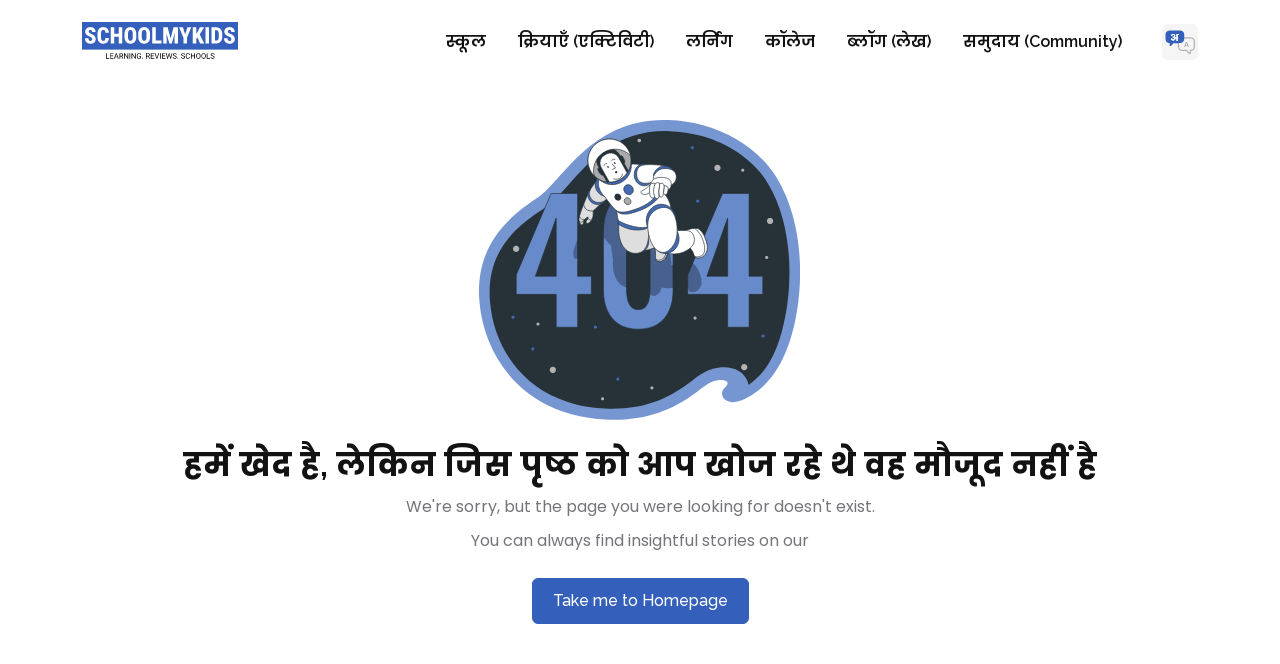

--- FILE ---
content_type: text/html; charset=utf-8
request_url: https://www.schoolmykids.com/hi/activities/ideas-for-children-festival-activities-in-hindi
body_size: 66999
content:
<!DOCTYPE html><html lang="hi"><head><link rel="preload" as="style" href="https://cdn.jsdelivr.net/npm/bootstrap@5.3.3/dist/css/bootstrap.min.css"/><meta charSet="utf-8"/><meta name="viewport" content="width=device-width, initial-scale=1.0"/><meta name="google-site-verification" content="E6rPFh00NrAKL6ejPB0KnVJmMM-AzfZlThcBJ45c26I"/><meta name="twitter:card" content="summary_large_image"/><meta name="twitter:site" content="@schoolmykids"/><meta name="twitter:creator" content="@schoolmykids"/><meta property="og:site_name" content="SchoolMyKids"/><meta name="yandex-verification" content="947988f14103ed90"/><link rel="preconnect" href="https://cdn.jsdelivr.net" crossorigin="anonymous"/><link rel="dns-prefetch" href="//cdn.jsdelivr.net"/><link href="https://cdn.jsdelivr.net/npm/bootstrap@5.3.3/dist/css/bootstrap.min.css" rel="stylesheet" crossorigin="anonymous"/><title>इस बार त्योहारों में कराएं बच्चों को खास एक्टिविटीज - SchoolMyKids</title><meta name="title" content="इस बार त्योहारों में कराएं बच्चों को खास एक्टिविटीज - SchoolMyKids"/><meta name="robots" content="index, follow"/><meta name="googlebot" content="index, follow, max-snippet:-1, max-image-preview:large, max-video-preview:-1"/><meta name="description" content="इस बार त्योहारों में कराएं बच्चों को खास एक्टिविटीज - त्योहारों के शुरू होते ही सभी के मन हर्षोल्लास से भर जाते हैं। बच्चों को अपने त्योहारों और रीति-रिवाजों से रू-ब-रू कराने का यही सही मौका है, जब हम बच्चों को विभिन्न गतिविधियों के माध्यम से त्योहारों "/><meta name="twitter:title" content="इस बार त्योहारों में कराएं बच्चों को खास एक्टिविटीज - SchoolMyKids"/><meta name="twitter:description" content="इस बार त्योहारों में कराएं बच्चों को खास एक्टिविटीज - त्योहारों के शुरू होते ही सभी के मन हर्षोल्लास से भर जाते हैं। बच्चों को अपने त्योहारों और रीति-रिवाजों से रू-ब-रू कराने का यही सही मौका है, जब हम बच्चों को विभिन्न गतिविधियों के माध्यम से त्योहारों "/><meta name="twitter:url" content="https://www.schoolmykids.com/hi/activities/ideas-for-children-festival-activities-in-hindi"/><meta name="twitter:image" content="https://www.schoolmykids.com/smk-media/2020/10/ideas-for-children-activities-on-festivals.jpg"/><meta property="og:type" content="article"/><meta property="og:title" content="इस बार त्योहारों में कराएं बच्चों को खास एक्टिविटीज - SchoolMyKids"/><meta property="og:description" content="इस बार त्योहारों में कराएं बच्चों को खास एक्टिविटीज - त्योहारों के शुरू होते ही सभी के मन हर्षोल्लास से भर जाते हैं। बच्चों को अपने त्योहारों और रीति-रिवाजों से रू-ब-रू कराने का यही सही मौका है, जब हम बच्चों को विभिन्न गतिविधियों के माध्यम से त्योहारों "/><meta property="og:url" content="https://www.schoolmykids.com/hi/activities/ideas-for-children-festival-activities-in-hindi"/><meta property="og:image" content="https://www.schoolmykids.com/smk-media/2020/10/ideas-for-children-activities-on-festivals.jpg"/><meta property="og:image:secure_url" content="https://www.schoolmykids.com/smk-media/2020/10/ideas-for-children-activities-on-festivals.jpg"/><meta property="og:image:alt" content="इस बार त्योहारों में कराएं बच्चों को खास एक्टिविटीज"/><meta property="og:image:width" content="1200"/><meta property="og:image:height" content="628"/><link rel="canonical" href="https://www.schoolmykids.com/hi/activities/ideas-for-children-festival-activities-in-hindi"/><script type="application/ld+json">{
    "@context": "https://schema.org","@type": "Article","@id": "https://www.schoolmykids.com/hi/activities/ideas-for-children-festival-activities-in-hindi#article","url": "https://www.schoolmykids.com/hi/activities/ideas-for-children-festival-activities-in-hindi","isPartOf": {"@id": "https://www.schoolmykids.com/hi/activities/ideas-for-children-festival-activities-in-hindi#webpage"},"mainEntityOfPage": {"@type": "WebPage","@id": "https://www.schoolmykids.com/hi/activities/ideas-for-children-festival-activities-in-hindi#webpage"},"headline": "इस बार त्योहारों में कराएं बच्चों को खास एक्टिविटीज","name": "इस बार त्योहारों में कराएं बच्चों को खास एक्टिविटीज","image": {"@type": "ImageObject","url": "https://www.schoolmykids.com/smk-media/2020/10/ideas-for-children-activities-on-festivals.jpg","height": 628,"width": 1200
    },"datePublished": "2020-10-19T12:54:38.000Z","dateModified": "2025-02-18T08:05:21.651Z","inLanguage":"hi","author": {"@type": "Person","name": "Ruchi Gupta"},"publisher": {"@type": "Organization","name": "SchoolMyKids","url": "https://www.schoolmykids.com",
        "sameAs": ["https://twitter.com/schoolmykids","https://www.instagram.com/schoolmykids/","https://www.youtube.com/@SchoolMyKidsOfficial","https://www.pinterest.com/schoolmykids/"],
        "logo": {"@type": "ImageObject","url": "https://www.schoolmykids.com/image/home/SchoolMyKids-Logo.png","width": 244,"height": 60}},"description": "इस बार त्योहारों में कराएं बच्चों को खास एक्टिविटीज - त्योहारों के शुरू होते ही सभी के मन हर्षोल्लास से भर जाते हैं। बच्चों को अपने त्योहारों और रीति-रिवाजों से रू-ब-रू कराने का यही सही मौका है, जब हम बच्चों को विभिन्न गतिविधियों के माध्यम से त्योहारों "
  }</script><script type="application/ld+json">{"@context": "https://schema.org","@type": "WebPage","@id":"https://www.schoolmykids.com/hi/activities/ideas-for-children-festival-activities-in-hindi#webpage","url": "https://www.schoolmykids.com/hi/activities/ideas-for-children-festival-activities-in-hindi","name": "इस बार त्योहारों में कराएं बच्चों को खास एक्टिविटीज - SchoolMyKids","datePublished":"2020-10-19T12:54:38.000Z","dateModified":"2025-02-18T08:05:21.651Z","description": "इस बार त्योहारों में कराएं बच्चों को खास एक्टिविटीज - त्योहारों के शुरू होते ही सभी के मन हर्षोल्लास से भर जाते हैं। बच्चों को अपने त्योहारों और रीति-रिवाजों से रू-ब-रू कराने का यही सही मौका है, जब हम बच्चों को विभिन्न गतिविधियों के माध्यम से त्योहारों ",
            "inLanguage":"hi",
            "isPartOf":{"@id":"https://www.schoolmykids.com/hi#website"}, "potentialAction": [{"@type": "ReadAction","target": ["https://www.schoolmykids.com/hi/activities/ideas-for-children-festival-activities-in-hindi"]}],
    "publisher": {"@type": "Organization","name": "SchoolMyKids","url": "https://www.schoolmykids.com","sameAs": ["https://twitter.com/schoolmykids","https://www.instagram.com/schoolmykids/","https://www.youtube.com/@SchoolMyKidsOfficial","https://www.pinterest.com/schoolmykids/"],"logo": {"@type": "ImageObject","url": "https://www.schoolmykids.com/image/home/SchoolMyKids-Logo.png","width": 244,"height": 60}}}</script><script type="application/ld+json">{
            "@context": "https://schema.org","@type": "WebSite","@id":"https://www.schoolmykids.com/hi#website","url": "https://www.schoolmykids.com/hi","name": "SchoolMyKids","description": "SchoolMyKids.com, a community for Parents and students offering information related to Schools, Reviews, Activities, Parenting, and educational learning material covering worksheets, coloring pages, calculators and converters",
             "publisher": {"@type": "Organization","name": "SchoolMyKids","sameAs": ["https://twitter.com/schoolmykids","https://www.instagram.com/schoolmykids/","https://www.youtube.com/@SchoolMyKidsOfficial","https://www.pinterest.com/schoolmykids/"],
        "logo": {"@type": "ImageObject", "url": "https://www.schoolmykids.com/image/home/SchoolMyKids-Logo.png","width": 244,"height": 60
        }},"inLanguage":"hi","alternateName": "SchoolMyKids.com, a community for Parents and students offering information related to Schools, Reviews, Activities, Parenting, and educational learning material covering worksheets, coloring pages, calculators and converters"}</script><meta name="author" content="Ruchi Gupta"/><meta name="publisher" content="SchoolMyKids"/><link href="https://www.schoolmykids.com/css/components/common.css" rel="stylesheet"/><link href="https://www.schoolmykids.com/css/components/blog-detail.css" rel="stylesheet"/><link href="https://www.schoolmykids.com/css/components/community.css" rel="stylesheet"/><link href="https://www.schoolmykids.com/css/components/editor.css" rel="stylesheet"/><meta name="next-head-count" content="40"/><link rel="preload" as="style" href="https://www.schoolmykids.com/css/components/common.css"/><link rel="stylesheet" href="https://www.schoolmykids.com/css/components/common.css"/><link rel="preload" as="style" href="/assets/vendor/font-awesome/css/all.min.css"/><link rel="stylesheet" type="text/css" href="/assets/vendor/font-awesome/css/all.min.css"/><link rel="preload" as="style" href="/assets/vendor/bootstrap-icons/bootstrap-icons.css"/><link rel="stylesheet" type="text/css" href="/assets/vendor/bootstrap-icons/bootstrap-icons.css"/><link rel="preload" as="style" href="/css/components/header.css"/><link rel="stylesheet" href="/css/components/header.css"/><link rel="preconnect" href="https://fonts.googleapis.com"/><link rel="preconnect" href="https://fonts.gstatic.com" crossorigin="anonymous"/><link rel="dns-prefetch" href="//fonts.googleapis.com"/><link rel="dns-prefetch" href="//www.schoolmykids.com"/><link rel="dns-prefetch" href="//facebook.com"/><link rel="dns-prefetch" href="//connect.facebook.net"/><link rel="dns-prefetch" href="//googleads.g.doubleclick.net"/><link rel="dns-prefetch" href="//pagead2.googlesyndication.com"/><link rel="dns-prefetch" href="//www.googletagservices.com"/><link rel="dns-prefetch" href="//adservice.google.com"/><script src="https://cdn.jsdelivr.net/npm/bootstrap@5.3.3/dist/js/bootstrap.bundle.min.js" defer=""></script><link rel="apple-touch-icon" sizes="180x180" href="https://www.schoolmykids.com/favicon/apple-touch-icon.png"/><link rel="icon" type="image/png" sizes="32x32" href="https://www.schoolmykids.com/favicon/favicon-32x32.png"/><link rel="icon" type="image/png" sizes="16x16" href="https://www.schoolmykids.com/favicon/favicon-16x16.png"/><link rel="manifest" href="https://www.schoolmykids.com/favicon/site.webmanifest"/><link rel="mask-icon" href="https://www.schoolmykids.com/favicon/safari-pinned-tab.svg" color="#44459e"/><link rel="icon" type="image/x-icon" href="https://www.schoolmykids.com/favicon/favicon.ico"/><meta name="robots" content="index,follow"/><meta name="msapplication-TileColor" content="#44459e"/><meta name="msapplication-config" content="https://www.schoolmykids.com/favicon/browserconfig.xml"/><meta name="theme-color" content="#ffffff"/><link rel="preconnect" href="https://fonts.gstatic.com" crossorigin /><link rel="preload" href="/_next/static/css/cc855ea51436aaf5.css" as="style"/><link rel="stylesheet" href="/_next/static/css/cc855ea51436aaf5.css" data-n-g=""/><noscript data-n-css=""></noscript><script defer="" nomodule="" src="/_next/static/chunks/polyfills-c67a75d1b6f99dc8.js"></script><script src="/_next/static/chunks/webpack-30a65e98ed1e2b6f.js" defer=""></script><script src="/_next/static/chunks/framework-28a4a13b93b4a3cb.js" defer=""></script><script src="/_next/static/chunks/main-256fc1fee8f2ce9d.js" defer=""></script><script src="/_next/static/chunks/pages/_app-3e01fff3b30814e6.js" defer=""></script><script src="/_next/static/chunks/16310-ee4f4374ab98eb70.js" defer=""></script><script src="/_next/static/chunks/99910-e02ab14eb3876f06.js" defer=""></script><script src="/_next/static/chunks/85216-e8e73de5105a4d41.js" defer=""></script><script src="/_next/static/chunks/44785-d39f5b52a6275d21.js" defer=""></script><script src="/_next/static/chunks/82820-5d424635e21e1ea0.js" defer=""></script><script src="/_next/static/chunks/85518-5f8d38ff40a58dc7.js" defer=""></script><script src="/_next/static/chunks/7415-0a17439f6afa43ea.js" defer=""></script><script src="/_next/static/chunks/4832-ad3fcf13669c1ab6.js" defer=""></script><script src="/_next/static/chunks/77103-a30e35ec2166a5cb.js" defer=""></script><script src="/_next/static/chunks/64315-7c473f71c3491b53.js" defer=""></script><script src="/_next/static/chunks/19128-cc0137a6a5b3467e.js" defer=""></script><script src="/_next/static/chunks/50028-c60289512c764e81.js" defer=""></script><script src="/_next/static/chunks/3580-146fcef81da8b5dd.js" defer=""></script><script src="/_next/static/chunks/4051-0a45e52e80cfeb71.js" defer=""></script><script src="/_next/static/chunks/8745-b74199767a745a04.js" defer=""></script><script src="/_next/static/chunks/890-5f53cb326b73321e.js" defer=""></script><script src="/_next/static/chunks/6521-dfd2ffdf5557cb4d.js" defer=""></script><script src="/_next/static/chunks/pages/blogs/blog-list-details-d50f946b1e1c2a3b.js" defer=""></script><script src="/_next/static/6Vls9vaktVaCzdt_V-yTt/_buildManifest.js" defer=""></script><script src="/_next/static/6Vls9vaktVaCzdt_V-yTt/_ssgManifest.js" defer=""></script><style data-href="https://fonts.googleapis.com/css2?family=Roboto:wght@300;400;500;700&family=Poppins:wght@300;400;500;600;700&family=DM+Sans:wght@400;500;700&family=Raleway:ital,wght@0,100..900;1,100..900&display=swap">@font-face{font-family:'DM Sans';font-style:normal;font-weight:400;font-display:swap;src:url(https://fonts.gstatic.com/l/font?kit=rP2tp2ywxg089UriI5-g4vlH9VoD8CmcqZG40F9JadbnoEwAopxhTQ&skey=cd068b3e1b767e51&v=v17) format('woff')}@font-face{font-family:'DM Sans';font-style:normal;font-weight:500;font-display:swap;src:url(https://fonts.gstatic.com/l/font?kit=rP2tp2ywxg089UriI5-g4vlH9VoD8CmcqZG40F9JadbnoEwAkJxhTQ&skey=cd068b3e1b767e51&v=v17) format('woff')}@font-face{font-family:'DM Sans';font-style:normal;font-weight:700;font-display:swap;src:url(https://fonts.gstatic.com/l/font?kit=rP2tp2ywxg089UriI5-g4vlH9VoD8CmcqZG40F9JadbnoEwARZthTQ&skey=cd068b3e1b767e51&v=v17) format('woff')}@font-face{font-family:'Poppins';font-style:normal;font-weight:300;font-display:swap;src:url(https://fonts.gstatic.com/l/font?kit=pxiByp8kv8JHgFVrLDz8V1g&skey=4aabc5055a39e031&v=v24) format('woff')}@font-face{font-family:'Poppins';font-style:normal;font-weight:400;font-display:swap;src:url(https://fonts.gstatic.com/l/font?kit=pxiEyp8kv8JHgFVrFJM&skey=87759fb096548f6d&v=v24) format('woff')}@font-face{font-family:'Poppins';font-style:normal;font-weight:500;font-display:swap;src:url(https://fonts.gstatic.com/l/font?kit=pxiByp8kv8JHgFVrLGT9V1g&skey=d4526a9b64c21b87&v=v24) format('woff')}@font-face{font-family:'Poppins';font-style:normal;font-weight:600;font-display:swap;src:url(https://fonts.gstatic.com/l/font?kit=pxiByp8kv8JHgFVrLEj6V1g&skey=ce7ef9d62ca89319&v=v24) format('woff')}@font-face{font-family:'Poppins';font-style:normal;font-weight:700;font-display:swap;src:url(https://fonts.gstatic.com/l/font?kit=pxiByp8kv8JHgFVrLCz7V1g&skey=cea76fe63715a67a&v=v24) format('woff')}@font-face{font-family:'Raleway';font-style:italic;font-weight:100;font-display:swap;src:url(https://fonts.gstatic.com/l/font?kit=1Pt_g8zYS_SKggPNyCgSQamb1W0lwk4S4WjNPrc&skey=bf44ee29381a37b0&v=v37) format('woff')}@font-face{font-family:'Raleway';font-style:italic;font-weight:200;font-display:swap;src:url(https://fonts.gstatic.com/l/font?kit=1Pt_g8zYS_SKggPNyCgSQamb1W0lwk4S4ejMPrc&skey=bf44ee29381a37b0&v=v37) format('woff')}@font-face{font-family:'Raleway';font-style:italic;font-weight:300;font-display:swap;src:url(https://fonts.gstatic.com/l/font?kit=1Pt_g8zYS_SKggPNyCgSQamb1W0lwk4S4TbMPrc&skey=bf44ee29381a37b0&v=v37) format('woff')}@font-face{font-family:'Raleway';font-style:italic;font-weight:400;font-display:swap;src:url(https://fonts.gstatic.com/l/font?kit=1Pt_g8zYS_SKggPNyCgSQamb1W0lwk4S4WjMPrc&skey=bf44ee29381a37b0&v=v37) format('woff')}@font-face{font-family:'Raleway';font-style:italic;font-weight:500;font-display:swap;src:url(https://fonts.gstatic.com/l/font?kit=1Pt_g8zYS_SKggPNyCgSQamb1W0lwk4S4VrMPrc&skey=bf44ee29381a37b0&v=v37) format('woff')}@font-face{font-family:'Raleway';font-style:italic;font-weight:600;font-display:swap;src:url(https://fonts.gstatic.com/l/font?kit=1Pt_g8zYS_SKggPNyCgSQamb1W0lwk4S4bbLPrc&skey=bf44ee29381a37b0&v=v37) format('woff')}@font-face{font-family:'Raleway';font-style:italic;font-weight:700;font-display:swap;src:url(https://fonts.gstatic.com/l/font?kit=1Pt_g8zYS_SKggPNyCgSQamb1W0lwk4S4Y_LPrc&skey=bf44ee29381a37b0&v=v37) format('woff')}@font-face{font-family:'Raleway';font-style:italic;font-weight:800;font-display:swap;src:url(https://fonts.gstatic.com/l/font?kit=1Pt_g8zYS_SKggPNyCgSQamb1W0lwk4S4ejLPrc&skey=bf44ee29381a37b0&v=v37) format('woff')}@font-face{font-family:'Raleway';font-style:italic;font-weight:900;font-display:swap;src:url(https://fonts.gstatic.com/l/font?kit=1Pt_g8zYS_SKggPNyCgSQamb1W0lwk4S4cHLPrc&skey=bf44ee29381a37b0&v=v37) format('woff')}@font-face{font-family:'Raleway';font-style:normal;font-weight:100;font-display:swap;src:url(https://fonts.gstatic.com/l/font?kit=1Ptxg8zYS_SKggPN4iEgvnHyvveLxVvao4CM&skey=30a27f2564731c64&v=v37) format('woff')}@font-face{font-family:'Raleway';font-style:normal;font-weight:200;font-display:swap;src:url(https://fonts.gstatic.com/l/font?kit=1Ptxg8zYS_SKggPN4iEgvnHyvveLxVtaooCM&skey=30a27f2564731c64&v=v37) format('woff')}@font-face{font-family:'Raleway';font-style:normal;font-weight:300;font-display:swap;src:url(https://fonts.gstatic.com/l/font?kit=1Ptxg8zYS_SKggPN4iEgvnHyvveLxVuEooCM&skey=30a27f2564731c64&v=v37) format('woff')}@font-face{font-family:'Raleway';font-style:normal;font-weight:400;font-display:swap;src:url(https://fonts.gstatic.com/l/font?kit=1Ptxg8zYS_SKggPN4iEgvnHyvveLxVvaooCM&skey=30a27f2564731c64&v=v37) format('woff')}@font-face{font-family:'Raleway';font-style:normal;font-weight:500;font-display:swap;src:url(https://fonts.gstatic.com/l/font?kit=1Ptxg8zYS_SKggPN4iEgvnHyvveLxVvoooCM&skey=30a27f2564731c64&v=v37) format('woff')}@font-face{font-family:'Raleway';font-style:normal;font-weight:600;font-display:swap;src:url(https://fonts.gstatic.com/l/font?kit=1Ptxg8zYS_SKggPN4iEgvnHyvveLxVsEpYCM&skey=30a27f2564731c64&v=v37) format('woff')}@font-face{font-family:'Raleway';font-style:normal;font-weight:700;font-display:swap;src:url(https://fonts.gstatic.com/l/font?kit=1Ptxg8zYS_SKggPN4iEgvnHyvveLxVs9pYCM&skey=30a27f2564731c64&v=v37) format('woff')}@font-face{font-family:'Raleway';font-style:normal;font-weight:800;font-display:swap;src:url(https://fonts.gstatic.com/l/font?kit=1Ptxg8zYS_SKggPN4iEgvnHyvveLxVtapYCM&skey=30a27f2564731c64&v=v37) format('woff')}@font-face{font-family:'Raleway';font-style:normal;font-weight:900;font-display:swap;src:url(https://fonts.gstatic.com/l/font?kit=1Ptxg8zYS_SKggPN4iEgvnHyvveLxVtzpYCM&skey=30a27f2564731c64&v=v37) format('woff')}@font-face{font-family:'Roboto';font-style:normal;font-weight:300;font-stretch:normal;font-display:swap;src:url(https://fonts.gstatic.com/l/font?kit=KFOMCnqEu92Fr1ME7kSn66aGLdTylUAMQXC89YmC2DPNWuaabWmQ&skey=a0a0114a1dcab3ac&v=v50) format('woff')}@font-face{font-family:'Roboto';font-style:normal;font-weight:400;font-stretch:normal;font-display:swap;src:url(https://fonts.gstatic.com/l/font?kit=KFOMCnqEu92Fr1ME7kSn66aGLdTylUAMQXC89YmC2DPNWubEbWmQ&skey=a0a0114a1dcab3ac&v=v50) format('woff')}@font-face{font-family:'Roboto';font-style:normal;font-weight:500;font-stretch:normal;font-display:swap;src:url(https://fonts.gstatic.com/l/font?kit=KFOMCnqEu92Fr1ME7kSn66aGLdTylUAMQXC89YmC2DPNWub2bWmQ&skey=a0a0114a1dcab3ac&v=v50) format('woff')}@font-face{font-family:'Roboto';font-style:normal;font-weight:700;font-stretch:normal;font-display:swap;src:url(https://fonts.gstatic.com/l/font?kit=KFOMCnqEu92Fr1ME7kSn66aGLdTylUAMQXC89YmC2DPNWuYjammQ&skey=a0a0114a1dcab3ac&v=v50) format('woff')}@font-face{font-family:'DM Sans';font-style:normal;font-weight:400;font-display:swap;src:url(https://fonts.gstatic.com/s/dmsans/v17/rP2Yp2ywxg089UriI5-g4vlH9VoD8Cmcqbu6-K6z9mXgjU0.woff2) format('woff2');unicode-range:U+0100-02BA,U+02BD-02C5,U+02C7-02CC,U+02CE-02D7,U+02DD-02FF,U+0304,U+0308,U+0329,U+1D00-1DBF,U+1E00-1E9F,U+1EF2-1EFF,U+2020,U+20A0-20AB,U+20AD-20C0,U+2113,U+2C60-2C7F,U+A720-A7FF}@font-face{font-family:'DM Sans';font-style:normal;font-weight:400;font-display:swap;src:url(https://fonts.gstatic.com/s/dmsans/v17/rP2Yp2ywxg089UriI5-g4vlH9VoD8Cmcqbu0-K6z9mXg.woff2) format('woff2');unicode-range:U+0000-00FF,U+0131,U+0152-0153,U+02BB-02BC,U+02C6,U+02DA,U+02DC,U+0304,U+0308,U+0329,U+2000-206F,U+20AC,U+2122,U+2191,U+2193,U+2212,U+2215,U+FEFF,U+FFFD}@font-face{font-family:'DM Sans';font-style:normal;font-weight:500;font-display:swap;src:url(https://fonts.gstatic.com/s/dmsans/v17/rP2Yp2ywxg089UriI5-g4vlH9VoD8Cmcqbu6-K6z9mXgjU0.woff2) format('woff2');unicode-range:U+0100-02BA,U+02BD-02C5,U+02C7-02CC,U+02CE-02D7,U+02DD-02FF,U+0304,U+0308,U+0329,U+1D00-1DBF,U+1E00-1E9F,U+1EF2-1EFF,U+2020,U+20A0-20AB,U+20AD-20C0,U+2113,U+2C60-2C7F,U+A720-A7FF}@font-face{font-family:'DM Sans';font-style:normal;font-weight:500;font-display:swap;src:url(https://fonts.gstatic.com/s/dmsans/v17/rP2Yp2ywxg089UriI5-g4vlH9VoD8Cmcqbu0-K6z9mXg.woff2) format('woff2');unicode-range:U+0000-00FF,U+0131,U+0152-0153,U+02BB-02BC,U+02C6,U+02DA,U+02DC,U+0304,U+0308,U+0329,U+2000-206F,U+20AC,U+2122,U+2191,U+2193,U+2212,U+2215,U+FEFF,U+FFFD}@font-face{font-family:'DM Sans';font-style:normal;font-weight:700;font-display:swap;src:url(https://fonts.gstatic.com/s/dmsans/v17/rP2Yp2ywxg089UriI5-g4vlH9VoD8Cmcqbu6-K6z9mXgjU0.woff2) format('woff2');unicode-range:U+0100-02BA,U+02BD-02C5,U+02C7-02CC,U+02CE-02D7,U+02DD-02FF,U+0304,U+0308,U+0329,U+1D00-1DBF,U+1E00-1E9F,U+1EF2-1EFF,U+2020,U+20A0-20AB,U+20AD-20C0,U+2113,U+2C60-2C7F,U+A720-A7FF}@font-face{font-family:'DM Sans';font-style:normal;font-weight:700;font-display:swap;src:url(https://fonts.gstatic.com/s/dmsans/v17/rP2Yp2ywxg089UriI5-g4vlH9VoD8Cmcqbu0-K6z9mXg.woff2) format('woff2');unicode-range:U+0000-00FF,U+0131,U+0152-0153,U+02BB-02BC,U+02C6,U+02DA,U+02DC,U+0304,U+0308,U+0329,U+2000-206F,U+20AC,U+2122,U+2191,U+2193,U+2212,U+2215,U+FEFF,U+FFFD}@font-face{font-family:'Poppins';font-style:normal;font-weight:300;font-display:swap;src:url(https://fonts.gstatic.com/s/poppins/v24/pxiByp8kv8JHgFVrLDz8Z11lFd2JQEl8qw.woff2) format('woff2');unicode-range:U+0900-097F,U+1CD0-1CF9,U+200C-200D,U+20A8,U+20B9,U+20F0,U+25CC,U+A830-A839,U+A8E0-A8FF,U+11B00-11B09}@font-face{font-family:'Poppins';font-style:normal;font-weight:300;font-display:swap;src:url(https://fonts.gstatic.com/s/poppins/v24/pxiByp8kv8JHgFVrLDz8Z1JlFd2JQEl8qw.woff2) format('woff2');unicode-range:U+0100-02BA,U+02BD-02C5,U+02C7-02CC,U+02CE-02D7,U+02DD-02FF,U+0304,U+0308,U+0329,U+1D00-1DBF,U+1E00-1E9F,U+1EF2-1EFF,U+2020,U+20A0-20AB,U+20AD-20C0,U+2113,U+2C60-2C7F,U+A720-A7FF}@font-face{font-family:'Poppins';font-style:normal;font-weight:300;font-display:swap;src:url(https://fonts.gstatic.com/s/poppins/v24/pxiByp8kv8JHgFVrLDz8Z1xlFd2JQEk.woff2) format('woff2');unicode-range:U+0000-00FF,U+0131,U+0152-0153,U+02BB-02BC,U+02C6,U+02DA,U+02DC,U+0304,U+0308,U+0329,U+2000-206F,U+20AC,U+2122,U+2191,U+2193,U+2212,U+2215,U+FEFF,U+FFFD}@font-face{font-family:'Poppins';font-style:normal;font-weight:400;font-display:swap;src:url(https://fonts.gstatic.com/s/poppins/v24/pxiEyp8kv8JHgFVrJJbecnFHGPezSQ.woff2) format('woff2');unicode-range:U+0900-097F,U+1CD0-1CF9,U+200C-200D,U+20A8,U+20B9,U+20F0,U+25CC,U+A830-A839,U+A8E0-A8FF,U+11B00-11B09}@font-face{font-family:'Poppins';font-style:normal;font-weight:400;font-display:swap;src:url(https://fonts.gstatic.com/s/poppins/v24/pxiEyp8kv8JHgFVrJJnecnFHGPezSQ.woff2) format('woff2');unicode-range:U+0100-02BA,U+02BD-02C5,U+02C7-02CC,U+02CE-02D7,U+02DD-02FF,U+0304,U+0308,U+0329,U+1D00-1DBF,U+1E00-1E9F,U+1EF2-1EFF,U+2020,U+20A0-20AB,U+20AD-20C0,U+2113,U+2C60-2C7F,U+A720-A7FF}@font-face{font-family:'Poppins';font-style:normal;font-weight:400;font-display:swap;src:url(https://fonts.gstatic.com/s/poppins/v24/pxiEyp8kv8JHgFVrJJfecnFHGPc.woff2) format('woff2');unicode-range:U+0000-00FF,U+0131,U+0152-0153,U+02BB-02BC,U+02C6,U+02DA,U+02DC,U+0304,U+0308,U+0329,U+2000-206F,U+20AC,U+2122,U+2191,U+2193,U+2212,U+2215,U+FEFF,U+FFFD}@font-face{font-family:'Poppins';font-style:normal;font-weight:500;font-display:swap;src:url(https://fonts.gstatic.com/s/poppins/v24/pxiByp8kv8JHgFVrLGT9Z11lFd2JQEl8qw.woff2) format('woff2');unicode-range:U+0900-097F,U+1CD0-1CF9,U+200C-200D,U+20A8,U+20B9,U+20F0,U+25CC,U+A830-A839,U+A8E0-A8FF,U+11B00-11B09}@font-face{font-family:'Poppins';font-style:normal;font-weight:500;font-display:swap;src:url(https://fonts.gstatic.com/s/poppins/v24/pxiByp8kv8JHgFVrLGT9Z1JlFd2JQEl8qw.woff2) format('woff2');unicode-range:U+0100-02BA,U+02BD-02C5,U+02C7-02CC,U+02CE-02D7,U+02DD-02FF,U+0304,U+0308,U+0329,U+1D00-1DBF,U+1E00-1E9F,U+1EF2-1EFF,U+2020,U+20A0-20AB,U+20AD-20C0,U+2113,U+2C60-2C7F,U+A720-A7FF}@font-face{font-family:'Poppins';font-style:normal;font-weight:500;font-display:swap;src:url(https://fonts.gstatic.com/s/poppins/v24/pxiByp8kv8JHgFVrLGT9Z1xlFd2JQEk.woff2) format('woff2');unicode-range:U+0000-00FF,U+0131,U+0152-0153,U+02BB-02BC,U+02C6,U+02DA,U+02DC,U+0304,U+0308,U+0329,U+2000-206F,U+20AC,U+2122,U+2191,U+2193,U+2212,U+2215,U+FEFF,U+FFFD}@font-face{font-family:'Poppins';font-style:normal;font-weight:600;font-display:swap;src:url(https://fonts.gstatic.com/s/poppins/v24/pxiByp8kv8JHgFVrLEj6Z11lFd2JQEl8qw.woff2) format('woff2');unicode-range:U+0900-097F,U+1CD0-1CF9,U+200C-200D,U+20A8,U+20B9,U+20F0,U+25CC,U+A830-A839,U+A8E0-A8FF,U+11B00-11B09}@font-face{font-family:'Poppins';font-style:normal;font-weight:600;font-display:swap;src:url(https://fonts.gstatic.com/s/poppins/v24/pxiByp8kv8JHgFVrLEj6Z1JlFd2JQEl8qw.woff2) format('woff2');unicode-range:U+0100-02BA,U+02BD-02C5,U+02C7-02CC,U+02CE-02D7,U+02DD-02FF,U+0304,U+0308,U+0329,U+1D00-1DBF,U+1E00-1E9F,U+1EF2-1EFF,U+2020,U+20A0-20AB,U+20AD-20C0,U+2113,U+2C60-2C7F,U+A720-A7FF}@font-face{font-family:'Poppins';font-style:normal;font-weight:600;font-display:swap;src:url(https://fonts.gstatic.com/s/poppins/v24/pxiByp8kv8JHgFVrLEj6Z1xlFd2JQEk.woff2) format('woff2');unicode-range:U+0000-00FF,U+0131,U+0152-0153,U+02BB-02BC,U+02C6,U+02DA,U+02DC,U+0304,U+0308,U+0329,U+2000-206F,U+20AC,U+2122,U+2191,U+2193,U+2212,U+2215,U+FEFF,U+FFFD}@font-face{font-family:'Poppins';font-style:normal;font-weight:700;font-display:swap;src:url(https://fonts.gstatic.com/s/poppins/v24/pxiByp8kv8JHgFVrLCz7Z11lFd2JQEl8qw.woff2) format('woff2');unicode-range:U+0900-097F,U+1CD0-1CF9,U+200C-200D,U+20A8,U+20B9,U+20F0,U+25CC,U+A830-A839,U+A8E0-A8FF,U+11B00-11B09}@font-face{font-family:'Poppins';font-style:normal;font-weight:700;font-display:swap;src:url(https://fonts.gstatic.com/s/poppins/v24/pxiByp8kv8JHgFVrLCz7Z1JlFd2JQEl8qw.woff2) format('woff2');unicode-range:U+0100-02BA,U+02BD-02C5,U+02C7-02CC,U+02CE-02D7,U+02DD-02FF,U+0304,U+0308,U+0329,U+1D00-1DBF,U+1E00-1E9F,U+1EF2-1EFF,U+2020,U+20A0-20AB,U+20AD-20C0,U+2113,U+2C60-2C7F,U+A720-A7FF}@font-face{font-family:'Poppins';font-style:normal;font-weight:700;font-display:swap;src:url(https://fonts.gstatic.com/s/poppins/v24/pxiByp8kv8JHgFVrLCz7Z1xlFd2JQEk.woff2) format('woff2');unicode-range:U+0000-00FF,U+0131,U+0152-0153,U+02BB-02BC,U+02C6,U+02DA,U+02DC,U+0304,U+0308,U+0329,U+2000-206F,U+20AC,U+2122,U+2191,U+2193,U+2212,U+2215,U+FEFF,U+FFFD}@font-face{font-family:'Raleway';font-style:italic;font-weight:100 900;font-display:swap;src:url(https://fonts.gstatic.com/s/raleway/v37/1Ptsg8zYS_SKggPNyCg4QIFqL_KWxWMT.woff2) format('woff2');unicode-range:U+0460-052F,U+1C80-1C8A,U+20B4,U+2DE0-2DFF,U+A640-A69F,U+FE2E-FE2F}@font-face{font-family:'Raleway';font-style:italic;font-weight:100 900;font-display:swap;src:url(https://fonts.gstatic.com/s/raleway/v37/1Ptsg8zYS_SKggPNyCg4SYFqL_KWxWMT.woff2) format('woff2');unicode-range:U+0301,U+0400-045F,U+0490-0491,U+04B0-04B1,U+2116}@font-face{font-family:'Raleway';font-style:italic;font-weight:100 900;font-display:swap;src:url(https://fonts.gstatic.com/s/raleway/v37/1Ptsg8zYS_SKggPNyCg4QoFqL_KWxWMT.woff2) format('woff2');unicode-range:U+0102-0103,U+0110-0111,U+0128-0129,U+0168-0169,U+01A0-01A1,U+01AF-01B0,U+0300-0301,U+0303-0304,U+0308-0309,U+0323,U+0329,U+1EA0-1EF9,U+20AB}@font-face{font-family:'Raleway';font-style:italic;font-weight:100 900;font-display:swap;src:url(https://fonts.gstatic.com/s/raleway/v37/1Ptsg8zYS_SKggPNyCg4Q4FqL_KWxWMT.woff2) format('woff2');unicode-range:U+0100-02BA,U+02BD-02C5,U+02C7-02CC,U+02CE-02D7,U+02DD-02FF,U+0304,U+0308,U+0329,U+1D00-1DBF,U+1E00-1E9F,U+1EF2-1EFF,U+2020,U+20A0-20AB,U+20AD-20C0,U+2113,U+2C60-2C7F,U+A720-A7FF}@font-face{font-family:'Raleway';font-style:italic;font-weight:100 900;font-display:swap;src:url(https://fonts.gstatic.com/s/raleway/v37/1Ptsg8zYS_SKggPNyCg4TYFqL_KWxQ.woff2) format('woff2');unicode-range:U+0000-00FF,U+0131,U+0152-0153,U+02BB-02BC,U+02C6,U+02DA,U+02DC,U+0304,U+0308,U+0329,U+2000-206F,U+20AC,U+2122,U+2191,U+2193,U+2212,U+2215,U+FEFF,U+FFFD}@font-face{font-family:'Raleway';font-style:normal;font-weight:100 900;font-display:swap;src:url(https://fonts.gstatic.com/s/raleway/v37/1Ptug8zYS_SKggPNyCAIT4ttDfCmxA.woff2) format('woff2');unicode-range:U+0460-052F,U+1C80-1C8A,U+20B4,U+2DE0-2DFF,U+A640-A69F,U+FE2E-FE2F}@font-face{font-family:'Raleway';font-style:normal;font-weight:100 900;font-display:swap;src:url(https://fonts.gstatic.com/s/raleway/v37/1Ptug8zYS_SKggPNyCkIT4ttDfCmxA.woff2) format('woff2');unicode-range:U+0301,U+0400-045F,U+0490-0491,U+04B0-04B1,U+2116}@font-face{font-family:'Raleway';font-style:normal;font-weight:100 900;font-display:swap;src:url(https://fonts.gstatic.com/s/raleway/v37/1Ptug8zYS_SKggPNyCIIT4ttDfCmxA.woff2) format('woff2');unicode-range:U+0102-0103,U+0110-0111,U+0128-0129,U+0168-0169,U+01A0-01A1,U+01AF-01B0,U+0300-0301,U+0303-0304,U+0308-0309,U+0323,U+0329,U+1EA0-1EF9,U+20AB}@font-face{font-family:'Raleway';font-style:normal;font-weight:100 900;font-display:swap;src:url(https://fonts.gstatic.com/s/raleway/v37/1Ptug8zYS_SKggPNyCMIT4ttDfCmxA.woff2) format('woff2');unicode-range:U+0100-02BA,U+02BD-02C5,U+02C7-02CC,U+02CE-02D7,U+02DD-02FF,U+0304,U+0308,U+0329,U+1D00-1DBF,U+1E00-1E9F,U+1EF2-1EFF,U+2020,U+20A0-20AB,U+20AD-20C0,U+2113,U+2C60-2C7F,U+A720-A7FF}@font-face{font-family:'Raleway';font-style:normal;font-weight:100 900;font-display:swap;src:url(https://fonts.gstatic.com/s/raleway/v37/1Ptug8zYS_SKggPNyC0IT4ttDfA.woff2) format('woff2');unicode-range:U+0000-00FF,U+0131,U+0152-0153,U+02BB-02BC,U+02C6,U+02DA,U+02DC,U+0304,U+0308,U+0329,U+2000-206F,U+20AC,U+2122,U+2191,U+2193,U+2212,U+2215,U+FEFF,U+FFFD}@font-face{font-family:'Roboto';font-style:normal;font-weight:300;font-stretch:100%;font-display:swap;src:url(https://fonts.gstatic.com/s/roboto/v50/KFO7CnqEu92Fr1ME7kSn66aGLdTylUAMa3GUBHMdazTgWw.woff2) format('woff2');unicode-range:U+0460-052F,U+1C80-1C8A,U+20B4,U+2DE0-2DFF,U+A640-A69F,U+FE2E-FE2F}@font-face{font-family:'Roboto';font-style:normal;font-weight:300;font-stretch:100%;font-display:swap;src:url(https://fonts.gstatic.com/s/roboto/v50/KFO7CnqEu92Fr1ME7kSn66aGLdTylUAMa3iUBHMdazTgWw.woff2) format('woff2');unicode-range:U+0301,U+0400-045F,U+0490-0491,U+04B0-04B1,U+2116}@font-face{font-family:'Roboto';font-style:normal;font-weight:300;font-stretch:100%;font-display:swap;src:url(https://fonts.gstatic.com/s/roboto/v50/KFO7CnqEu92Fr1ME7kSn66aGLdTylUAMa3CUBHMdazTgWw.woff2) format('woff2');unicode-range:U+1F00-1FFF}@font-face{font-family:'Roboto';font-style:normal;font-weight:300;font-stretch:100%;font-display:swap;src:url(https://fonts.gstatic.com/s/roboto/v50/KFO7CnqEu92Fr1ME7kSn66aGLdTylUAMa3-UBHMdazTgWw.woff2) format('woff2');unicode-range:U+0370-0377,U+037A-037F,U+0384-038A,U+038C,U+038E-03A1,U+03A3-03FF}@font-face{font-family:'Roboto';font-style:normal;font-weight:300;font-stretch:100%;font-display:swap;src:url(https://fonts.gstatic.com/s/roboto/v50/KFO7CnqEu92Fr1ME7kSn66aGLdTylUAMawCUBHMdazTgWw.woff2) format('woff2');unicode-range:U+0302-0303,U+0305,U+0307-0308,U+0310,U+0312,U+0315,U+031A,U+0326-0327,U+032C,U+032F-0330,U+0332-0333,U+0338,U+033A,U+0346,U+034D,U+0391-03A1,U+03A3-03A9,U+03B1-03C9,U+03D1,U+03D5-03D6,U+03F0-03F1,U+03F4-03F5,U+2016-2017,U+2034-2038,U+203C,U+2040,U+2043,U+2047,U+2050,U+2057,U+205F,U+2070-2071,U+2074-208E,U+2090-209C,U+20D0-20DC,U+20E1,U+20E5-20EF,U+2100-2112,U+2114-2115,U+2117-2121,U+2123-214F,U+2190,U+2192,U+2194-21AE,U+21B0-21E5,U+21F1-21F2,U+21F4-2211,U+2213-2214,U+2216-22FF,U+2308-230B,U+2310,U+2319,U+231C-2321,U+2336-237A,U+237C,U+2395,U+239B-23B7,U+23D0,U+23DC-23E1,U+2474-2475,U+25AF,U+25B3,U+25B7,U+25BD,U+25C1,U+25CA,U+25CC,U+25FB,U+266D-266F,U+27C0-27FF,U+2900-2AFF,U+2B0E-2B11,U+2B30-2B4C,U+2BFE,U+3030,U+FF5B,U+FF5D,U+1D400-1D7FF,U+1EE00-1EEFF}@font-face{font-family:'Roboto';font-style:normal;font-weight:300;font-stretch:100%;font-display:swap;src:url(https://fonts.gstatic.com/s/roboto/v50/KFO7CnqEu92Fr1ME7kSn66aGLdTylUAMaxKUBHMdazTgWw.woff2) format('woff2');unicode-range:U+0001-000C,U+000E-001F,U+007F-009F,U+20DD-20E0,U+20E2-20E4,U+2150-218F,U+2190,U+2192,U+2194-2199,U+21AF,U+21E6-21F0,U+21F3,U+2218-2219,U+2299,U+22C4-22C6,U+2300-243F,U+2440-244A,U+2460-24FF,U+25A0-27BF,U+2800-28FF,U+2921-2922,U+2981,U+29BF,U+29EB,U+2B00-2BFF,U+4DC0-4DFF,U+FFF9-FFFB,U+10140-1018E,U+10190-1019C,U+101A0,U+101D0-101FD,U+102E0-102FB,U+10E60-10E7E,U+1D2C0-1D2D3,U+1D2E0-1D37F,U+1F000-1F0FF,U+1F100-1F1AD,U+1F1E6-1F1FF,U+1F30D-1F30F,U+1F315,U+1F31C,U+1F31E,U+1F320-1F32C,U+1F336,U+1F378,U+1F37D,U+1F382,U+1F393-1F39F,U+1F3A7-1F3A8,U+1F3AC-1F3AF,U+1F3C2,U+1F3C4-1F3C6,U+1F3CA-1F3CE,U+1F3D4-1F3E0,U+1F3ED,U+1F3F1-1F3F3,U+1F3F5-1F3F7,U+1F408,U+1F415,U+1F41F,U+1F426,U+1F43F,U+1F441-1F442,U+1F444,U+1F446-1F449,U+1F44C-1F44E,U+1F453,U+1F46A,U+1F47D,U+1F4A3,U+1F4B0,U+1F4B3,U+1F4B9,U+1F4BB,U+1F4BF,U+1F4C8-1F4CB,U+1F4D6,U+1F4DA,U+1F4DF,U+1F4E3-1F4E6,U+1F4EA-1F4ED,U+1F4F7,U+1F4F9-1F4FB,U+1F4FD-1F4FE,U+1F503,U+1F507-1F50B,U+1F50D,U+1F512-1F513,U+1F53E-1F54A,U+1F54F-1F5FA,U+1F610,U+1F650-1F67F,U+1F687,U+1F68D,U+1F691,U+1F694,U+1F698,U+1F6AD,U+1F6B2,U+1F6B9-1F6BA,U+1F6BC,U+1F6C6-1F6CF,U+1F6D3-1F6D7,U+1F6E0-1F6EA,U+1F6F0-1F6F3,U+1F6F7-1F6FC,U+1F700-1F7FF,U+1F800-1F80B,U+1F810-1F847,U+1F850-1F859,U+1F860-1F887,U+1F890-1F8AD,U+1F8B0-1F8BB,U+1F8C0-1F8C1,U+1F900-1F90B,U+1F93B,U+1F946,U+1F984,U+1F996,U+1F9E9,U+1FA00-1FA6F,U+1FA70-1FA7C,U+1FA80-1FA89,U+1FA8F-1FAC6,U+1FACE-1FADC,U+1FADF-1FAE9,U+1FAF0-1FAF8,U+1FB00-1FBFF}@font-face{font-family:'Roboto';font-style:normal;font-weight:300;font-stretch:100%;font-display:swap;src:url(https://fonts.gstatic.com/s/roboto/v50/KFO7CnqEu92Fr1ME7kSn66aGLdTylUAMa3OUBHMdazTgWw.woff2) format('woff2');unicode-range:U+0102-0103,U+0110-0111,U+0128-0129,U+0168-0169,U+01A0-01A1,U+01AF-01B0,U+0300-0301,U+0303-0304,U+0308-0309,U+0323,U+0329,U+1EA0-1EF9,U+20AB}@font-face{font-family:'Roboto';font-style:normal;font-weight:300;font-stretch:100%;font-display:swap;src:url(https://fonts.gstatic.com/s/roboto/v50/KFO7CnqEu92Fr1ME7kSn66aGLdTylUAMa3KUBHMdazTgWw.woff2) format('woff2');unicode-range:U+0100-02BA,U+02BD-02C5,U+02C7-02CC,U+02CE-02D7,U+02DD-02FF,U+0304,U+0308,U+0329,U+1D00-1DBF,U+1E00-1E9F,U+1EF2-1EFF,U+2020,U+20A0-20AB,U+20AD-20C0,U+2113,U+2C60-2C7F,U+A720-A7FF}@font-face{font-family:'Roboto';font-style:normal;font-weight:300;font-stretch:100%;font-display:swap;src:url(https://fonts.gstatic.com/s/roboto/v50/KFO7CnqEu92Fr1ME7kSn66aGLdTylUAMa3yUBHMdazQ.woff2) format('woff2');unicode-range:U+0000-00FF,U+0131,U+0152-0153,U+02BB-02BC,U+02C6,U+02DA,U+02DC,U+0304,U+0308,U+0329,U+2000-206F,U+20AC,U+2122,U+2191,U+2193,U+2212,U+2215,U+FEFF,U+FFFD}@font-face{font-family:'Roboto';font-style:normal;font-weight:400;font-stretch:100%;font-display:swap;src:url(https://fonts.gstatic.com/s/roboto/v50/KFO7CnqEu92Fr1ME7kSn66aGLdTylUAMa3GUBHMdazTgWw.woff2) format('woff2');unicode-range:U+0460-052F,U+1C80-1C8A,U+20B4,U+2DE0-2DFF,U+A640-A69F,U+FE2E-FE2F}@font-face{font-family:'Roboto';font-style:normal;font-weight:400;font-stretch:100%;font-display:swap;src:url(https://fonts.gstatic.com/s/roboto/v50/KFO7CnqEu92Fr1ME7kSn66aGLdTylUAMa3iUBHMdazTgWw.woff2) format('woff2');unicode-range:U+0301,U+0400-045F,U+0490-0491,U+04B0-04B1,U+2116}@font-face{font-family:'Roboto';font-style:normal;font-weight:400;font-stretch:100%;font-display:swap;src:url(https://fonts.gstatic.com/s/roboto/v50/KFO7CnqEu92Fr1ME7kSn66aGLdTylUAMa3CUBHMdazTgWw.woff2) format('woff2');unicode-range:U+1F00-1FFF}@font-face{font-family:'Roboto';font-style:normal;font-weight:400;font-stretch:100%;font-display:swap;src:url(https://fonts.gstatic.com/s/roboto/v50/KFO7CnqEu92Fr1ME7kSn66aGLdTylUAMa3-UBHMdazTgWw.woff2) format('woff2');unicode-range:U+0370-0377,U+037A-037F,U+0384-038A,U+038C,U+038E-03A1,U+03A3-03FF}@font-face{font-family:'Roboto';font-style:normal;font-weight:400;font-stretch:100%;font-display:swap;src:url(https://fonts.gstatic.com/s/roboto/v50/KFO7CnqEu92Fr1ME7kSn66aGLdTylUAMawCUBHMdazTgWw.woff2) format('woff2');unicode-range:U+0302-0303,U+0305,U+0307-0308,U+0310,U+0312,U+0315,U+031A,U+0326-0327,U+032C,U+032F-0330,U+0332-0333,U+0338,U+033A,U+0346,U+034D,U+0391-03A1,U+03A3-03A9,U+03B1-03C9,U+03D1,U+03D5-03D6,U+03F0-03F1,U+03F4-03F5,U+2016-2017,U+2034-2038,U+203C,U+2040,U+2043,U+2047,U+2050,U+2057,U+205F,U+2070-2071,U+2074-208E,U+2090-209C,U+20D0-20DC,U+20E1,U+20E5-20EF,U+2100-2112,U+2114-2115,U+2117-2121,U+2123-214F,U+2190,U+2192,U+2194-21AE,U+21B0-21E5,U+21F1-21F2,U+21F4-2211,U+2213-2214,U+2216-22FF,U+2308-230B,U+2310,U+2319,U+231C-2321,U+2336-237A,U+237C,U+2395,U+239B-23B7,U+23D0,U+23DC-23E1,U+2474-2475,U+25AF,U+25B3,U+25B7,U+25BD,U+25C1,U+25CA,U+25CC,U+25FB,U+266D-266F,U+27C0-27FF,U+2900-2AFF,U+2B0E-2B11,U+2B30-2B4C,U+2BFE,U+3030,U+FF5B,U+FF5D,U+1D400-1D7FF,U+1EE00-1EEFF}@font-face{font-family:'Roboto';font-style:normal;font-weight:400;font-stretch:100%;font-display:swap;src:url(https://fonts.gstatic.com/s/roboto/v50/KFO7CnqEu92Fr1ME7kSn66aGLdTylUAMaxKUBHMdazTgWw.woff2) format('woff2');unicode-range:U+0001-000C,U+000E-001F,U+007F-009F,U+20DD-20E0,U+20E2-20E4,U+2150-218F,U+2190,U+2192,U+2194-2199,U+21AF,U+21E6-21F0,U+21F3,U+2218-2219,U+2299,U+22C4-22C6,U+2300-243F,U+2440-244A,U+2460-24FF,U+25A0-27BF,U+2800-28FF,U+2921-2922,U+2981,U+29BF,U+29EB,U+2B00-2BFF,U+4DC0-4DFF,U+FFF9-FFFB,U+10140-1018E,U+10190-1019C,U+101A0,U+101D0-101FD,U+102E0-102FB,U+10E60-10E7E,U+1D2C0-1D2D3,U+1D2E0-1D37F,U+1F000-1F0FF,U+1F100-1F1AD,U+1F1E6-1F1FF,U+1F30D-1F30F,U+1F315,U+1F31C,U+1F31E,U+1F320-1F32C,U+1F336,U+1F378,U+1F37D,U+1F382,U+1F393-1F39F,U+1F3A7-1F3A8,U+1F3AC-1F3AF,U+1F3C2,U+1F3C4-1F3C6,U+1F3CA-1F3CE,U+1F3D4-1F3E0,U+1F3ED,U+1F3F1-1F3F3,U+1F3F5-1F3F7,U+1F408,U+1F415,U+1F41F,U+1F426,U+1F43F,U+1F441-1F442,U+1F444,U+1F446-1F449,U+1F44C-1F44E,U+1F453,U+1F46A,U+1F47D,U+1F4A3,U+1F4B0,U+1F4B3,U+1F4B9,U+1F4BB,U+1F4BF,U+1F4C8-1F4CB,U+1F4D6,U+1F4DA,U+1F4DF,U+1F4E3-1F4E6,U+1F4EA-1F4ED,U+1F4F7,U+1F4F9-1F4FB,U+1F4FD-1F4FE,U+1F503,U+1F507-1F50B,U+1F50D,U+1F512-1F513,U+1F53E-1F54A,U+1F54F-1F5FA,U+1F610,U+1F650-1F67F,U+1F687,U+1F68D,U+1F691,U+1F694,U+1F698,U+1F6AD,U+1F6B2,U+1F6B9-1F6BA,U+1F6BC,U+1F6C6-1F6CF,U+1F6D3-1F6D7,U+1F6E0-1F6EA,U+1F6F0-1F6F3,U+1F6F7-1F6FC,U+1F700-1F7FF,U+1F800-1F80B,U+1F810-1F847,U+1F850-1F859,U+1F860-1F887,U+1F890-1F8AD,U+1F8B0-1F8BB,U+1F8C0-1F8C1,U+1F900-1F90B,U+1F93B,U+1F946,U+1F984,U+1F996,U+1F9E9,U+1FA00-1FA6F,U+1FA70-1FA7C,U+1FA80-1FA89,U+1FA8F-1FAC6,U+1FACE-1FADC,U+1FADF-1FAE9,U+1FAF0-1FAF8,U+1FB00-1FBFF}@font-face{font-family:'Roboto';font-style:normal;font-weight:400;font-stretch:100%;font-display:swap;src:url(https://fonts.gstatic.com/s/roboto/v50/KFO7CnqEu92Fr1ME7kSn66aGLdTylUAMa3OUBHMdazTgWw.woff2) format('woff2');unicode-range:U+0102-0103,U+0110-0111,U+0128-0129,U+0168-0169,U+01A0-01A1,U+01AF-01B0,U+0300-0301,U+0303-0304,U+0308-0309,U+0323,U+0329,U+1EA0-1EF9,U+20AB}@font-face{font-family:'Roboto';font-style:normal;font-weight:400;font-stretch:100%;font-display:swap;src:url(https://fonts.gstatic.com/s/roboto/v50/KFO7CnqEu92Fr1ME7kSn66aGLdTylUAMa3KUBHMdazTgWw.woff2) format('woff2');unicode-range:U+0100-02BA,U+02BD-02C5,U+02C7-02CC,U+02CE-02D7,U+02DD-02FF,U+0304,U+0308,U+0329,U+1D00-1DBF,U+1E00-1E9F,U+1EF2-1EFF,U+2020,U+20A0-20AB,U+20AD-20C0,U+2113,U+2C60-2C7F,U+A720-A7FF}@font-face{font-family:'Roboto';font-style:normal;font-weight:400;font-stretch:100%;font-display:swap;src:url(https://fonts.gstatic.com/s/roboto/v50/KFO7CnqEu92Fr1ME7kSn66aGLdTylUAMa3yUBHMdazQ.woff2) format('woff2');unicode-range:U+0000-00FF,U+0131,U+0152-0153,U+02BB-02BC,U+02C6,U+02DA,U+02DC,U+0304,U+0308,U+0329,U+2000-206F,U+20AC,U+2122,U+2191,U+2193,U+2212,U+2215,U+FEFF,U+FFFD}@font-face{font-family:'Roboto';font-style:normal;font-weight:500;font-stretch:100%;font-display:swap;src:url(https://fonts.gstatic.com/s/roboto/v50/KFO7CnqEu92Fr1ME7kSn66aGLdTylUAMa3GUBHMdazTgWw.woff2) format('woff2');unicode-range:U+0460-052F,U+1C80-1C8A,U+20B4,U+2DE0-2DFF,U+A640-A69F,U+FE2E-FE2F}@font-face{font-family:'Roboto';font-style:normal;font-weight:500;font-stretch:100%;font-display:swap;src:url(https://fonts.gstatic.com/s/roboto/v50/KFO7CnqEu92Fr1ME7kSn66aGLdTylUAMa3iUBHMdazTgWw.woff2) format('woff2');unicode-range:U+0301,U+0400-045F,U+0490-0491,U+04B0-04B1,U+2116}@font-face{font-family:'Roboto';font-style:normal;font-weight:500;font-stretch:100%;font-display:swap;src:url(https://fonts.gstatic.com/s/roboto/v50/KFO7CnqEu92Fr1ME7kSn66aGLdTylUAMa3CUBHMdazTgWw.woff2) format('woff2');unicode-range:U+1F00-1FFF}@font-face{font-family:'Roboto';font-style:normal;font-weight:500;font-stretch:100%;font-display:swap;src:url(https://fonts.gstatic.com/s/roboto/v50/KFO7CnqEu92Fr1ME7kSn66aGLdTylUAMa3-UBHMdazTgWw.woff2) format('woff2');unicode-range:U+0370-0377,U+037A-037F,U+0384-038A,U+038C,U+038E-03A1,U+03A3-03FF}@font-face{font-family:'Roboto';font-style:normal;font-weight:500;font-stretch:100%;font-display:swap;src:url(https://fonts.gstatic.com/s/roboto/v50/KFO7CnqEu92Fr1ME7kSn66aGLdTylUAMawCUBHMdazTgWw.woff2) format('woff2');unicode-range:U+0302-0303,U+0305,U+0307-0308,U+0310,U+0312,U+0315,U+031A,U+0326-0327,U+032C,U+032F-0330,U+0332-0333,U+0338,U+033A,U+0346,U+034D,U+0391-03A1,U+03A3-03A9,U+03B1-03C9,U+03D1,U+03D5-03D6,U+03F0-03F1,U+03F4-03F5,U+2016-2017,U+2034-2038,U+203C,U+2040,U+2043,U+2047,U+2050,U+2057,U+205F,U+2070-2071,U+2074-208E,U+2090-209C,U+20D0-20DC,U+20E1,U+20E5-20EF,U+2100-2112,U+2114-2115,U+2117-2121,U+2123-214F,U+2190,U+2192,U+2194-21AE,U+21B0-21E5,U+21F1-21F2,U+21F4-2211,U+2213-2214,U+2216-22FF,U+2308-230B,U+2310,U+2319,U+231C-2321,U+2336-237A,U+237C,U+2395,U+239B-23B7,U+23D0,U+23DC-23E1,U+2474-2475,U+25AF,U+25B3,U+25B7,U+25BD,U+25C1,U+25CA,U+25CC,U+25FB,U+266D-266F,U+27C0-27FF,U+2900-2AFF,U+2B0E-2B11,U+2B30-2B4C,U+2BFE,U+3030,U+FF5B,U+FF5D,U+1D400-1D7FF,U+1EE00-1EEFF}@font-face{font-family:'Roboto';font-style:normal;font-weight:500;font-stretch:100%;font-display:swap;src:url(https://fonts.gstatic.com/s/roboto/v50/KFO7CnqEu92Fr1ME7kSn66aGLdTylUAMaxKUBHMdazTgWw.woff2) format('woff2');unicode-range:U+0001-000C,U+000E-001F,U+007F-009F,U+20DD-20E0,U+20E2-20E4,U+2150-218F,U+2190,U+2192,U+2194-2199,U+21AF,U+21E6-21F0,U+21F3,U+2218-2219,U+2299,U+22C4-22C6,U+2300-243F,U+2440-244A,U+2460-24FF,U+25A0-27BF,U+2800-28FF,U+2921-2922,U+2981,U+29BF,U+29EB,U+2B00-2BFF,U+4DC0-4DFF,U+FFF9-FFFB,U+10140-1018E,U+10190-1019C,U+101A0,U+101D0-101FD,U+102E0-102FB,U+10E60-10E7E,U+1D2C0-1D2D3,U+1D2E0-1D37F,U+1F000-1F0FF,U+1F100-1F1AD,U+1F1E6-1F1FF,U+1F30D-1F30F,U+1F315,U+1F31C,U+1F31E,U+1F320-1F32C,U+1F336,U+1F378,U+1F37D,U+1F382,U+1F393-1F39F,U+1F3A7-1F3A8,U+1F3AC-1F3AF,U+1F3C2,U+1F3C4-1F3C6,U+1F3CA-1F3CE,U+1F3D4-1F3E0,U+1F3ED,U+1F3F1-1F3F3,U+1F3F5-1F3F7,U+1F408,U+1F415,U+1F41F,U+1F426,U+1F43F,U+1F441-1F442,U+1F444,U+1F446-1F449,U+1F44C-1F44E,U+1F453,U+1F46A,U+1F47D,U+1F4A3,U+1F4B0,U+1F4B3,U+1F4B9,U+1F4BB,U+1F4BF,U+1F4C8-1F4CB,U+1F4D6,U+1F4DA,U+1F4DF,U+1F4E3-1F4E6,U+1F4EA-1F4ED,U+1F4F7,U+1F4F9-1F4FB,U+1F4FD-1F4FE,U+1F503,U+1F507-1F50B,U+1F50D,U+1F512-1F513,U+1F53E-1F54A,U+1F54F-1F5FA,U+1F610,U+1F650-1F67F,U+1F687,U+1F68D,U+1F691,U+1F694,U+1F698,U+1F6AD,U+1F6B2,U+1F6B9-1F6BA,U+1F6BC,U+1F6C6-1F6CF,U+1F6D3-1F6D7,U+1F6E0-1F6EA,U+1F6F0-1F6F3,U+1F6F7-1F6FC,U+1F700-1F7FF,U+1F800-1F80B,U+1F810-1F847,U+1F850-1F859,U+1F860-1F887,U+1F890-1F8AD,U+1F8B0-1F8BB,U+1F8C0-1F8C1,U+1F900-1F90B,U+1F93B,U+1F946,U+1F984,U+1F996,U+1F9E9,U+1FA00-1FA6F,U+1FA70-1FA7C,U+1FA80-1FA89,U+1FA8F-1FAC6,U+1FACE-1FADC,U+1FADF-1FAE9,U+1FAF0-1FAF8,U+1FB00-1FBFF}@font-face{font-family:'Roboto';font-style:normal;font-weight:500;font-stretch:100%;font-display:swap;src:url(https://fonts.gstatic.com/s/roboto/v50/KFO7CnqEu92Fr1ME7kSn66aGLdTylUAMa3OUBHMdazTgWw.woff2) format('woff2');unicode-range:U+0102-0103,U+0110-0111,U+0128-0129,U+0168-0169,U+01A0-01A1,U+01AF-01B0,U+0300-0301,U+0303-0304,U+0308-0309,U+0323,U+0329,U+1EA0-1EF9,U+20AB}@font-face{font-family:'Roboto';font-style:normal;font-weight:500;font-stretch:100%;font-display:swap;src:url(https://fonts.gstatic.com/s/roboto/v50/KFO7CnqEu92Fr1ME7kSn66aGLdTylUAMa3KUBHMdazTgWw.woff2) format('woff2');unicode-range:U+0100-02BA,U+02BD-02C5,U+02C7-02CC,U+02CE-02D7,U+02DD-02FF,U+0304,U+0308,U+0329,U+1D00-1DBF,U+1E00-1E9F,U+1EF2-1EFF,U+2020,U+20A0-20AB,U+20AD-20C0,U+2113,U+2C60-2C7F,U+A720-A7FF}@font-face{font-family:'Roboto';font-style:normal;font-weight:500;font-stretch:100%;font-display:swap;src:url(https://fonts.gstatic.com/s/roboto/v50/KFO7CnqEu92Fr1ME7kSn66aGLdTylUAMa3yUBHMdazQ.woff2) format('woff2');unicode-range:U+0000-00FF,U+0131,U+0152-0153,U+02BB-02BC,U+02C6,U+02DA,U+02DC,U+0304,U+0308,U+0329,U+2000-206F,U+20AC,U+2122,U+2191,U+2193,U+2212,U+2215,U+FEFF,U+FFFD}@font-face{font-family:'Roboto';font-style:normal;font-weight:700;font-stretch:100%;font-display:swap;src:url(https://fonts.gstatic.com/s/roboto/v50/KFO7CnqEu92Fr1ME7kSn66aGLdTylUAMa3GUBHMdazTgWw.woff2) format('woff2');unicode-range:U+0460-052F,U+1C80-1C8A,U+20B4,U+2DE0-2DFF,U+A640-A69F,U+FE2E-FE2F}@font-face{font-family:'Roboto';font-style:normal;font-weight:700;font-stretch:100%;font-display:swap;src:url(https://fonts.gstatic.com/s/roboto/v50/KFO7CnqEu92Fr1ME7kSn66aGLdTylUAMa3iUBHMdazTgWw.woff2) format('woff2');unicode-range:U+0301,U+0400-045F,U+0490-0491,U+04B0-04B1,U+2116}@font-face{font-family:'Roboto';font-style:normal;font-weight:700;font-stretch:100%;font-display:swap;src:url(https://fonts.gstatic.com/s/roboto/v50/KFO7CnqEu92Fr1ME7kSn66aGLdTylUAMa3CUBHMdazTgWw.woff2) format('woff2');unicode-range:U+1F00-1FFF}@font-face{font-family:'Roboto';font-style:normal;font-weight:700;font-stretch:100%;font-display:swap;src:url(https://fonts.gstatic.com/s/roboto/v50/KFO7CnqEu92Fr1ME7kSn66aGLdTylUAMa3-UBHMdazTgWw.woff2) format('woff2');unicode-range:U+0370-0377,U+037A-037F,U+0384-038A,U+038C,U+038E-03A1,U+03A3-03FF}@font-face{font-family:'Roboto';font-style:normal;font-weight:700;font-stretch:100%;font-display:swap;src:url(https://fonts.gstatic.com/s/roboto/v50/KFO7CnqEu92Fr1ME7kSn66aGLdTylUAMawCUBHMdazTgWw.woff2) format('woff2');unicode-range:U+0302-0303,U+0305,U+0307-0308,U+0310,U+0312,U+0315,U+031A,U+0326-0327,U+032C,U+032F-0330,U+0332-0333,U+0338,U+033A,U+0346,U+034D,U+0391-03A1,U+03A3-03A9,U+03B1-03C9,U+03D1,U+03D5-03D6,U+03F0-03F1,U+03F4-03F5,U+2016-2017,U+2034-2038,U+203C,U+2040,U+2043,U+2047,U+2050,U+2057,U+205F,U+2070-2071,U+2074-208E,U+2090-209C,U+20D0-20DC,U+20E1,U+20E5-20EF,U+2100-2112,U+2114-2115,U+2117-2121,U+2123-214F,U+2190,U+2192,U+2194-21AE,U+21B0-21E5,U+21F1-21F2,U+21F4-2211,U+2213-2214,U+2216-22FF,U+2308-230B,U+2310,U+2319,U+231C-2321,U+2336-237A,U+237C,U+2395,U+239B-23B7,U+23D0,U+23DC-23E1,U+2474-2475,U+25AF,U+25B3,U+25B7,U+25BD,U+25C1,U+25CA,U+25CC,U+25FB,U+266D-266F,U+27C0-27FF,U+2900-2AFF,U+2B0E-2B11,U+2B30-2B4C,U+2BFE,U+3030,U+FF5B,U+FF5D,U+1D400-1D7FF,U+1EE00-1EEFF}@font-face{font-family:'Roboto';font-style:normal;font-weight:700;font-stretch:100%;font-display:swap;src:url(https://fonts.gstatic.com/s/roboto/v50/KFO7CnqEu92Fr1ME7kSn66aGLdTylUAMaxKUBHMdazTgWw.woff2) format('woff2');unicode-range:U+0001-000C,U+000E-001F,U+007F-009F,U+20DD-20E0,U+20E2-20E4,U+2150-218F,U+2190,U+2192,U+2194-2199,U+21AF,U+21E6-21F0,U+21F3,U+2218-2219,U+2299,U+22C4-22C6,U+2300-243F,U+2440-244A,U+2460-24FF,U+25A0-27BF,U+2800-28FF,U+2921-2922,U+2981,U+29BF,U+29EB,U+2B00-2BFF,U+4DC0-4DFF,U+FFF9-FFFB,U+10140-1018E,U+10190-1019C,U+101A0,U+101D0-101FD,U+102E0-102FB,U+10E60-10E7E,U+1D2C0-1D2D3,U+1D2E0-1D37F,U+1F000-1F0FF,U+1F100-1F1AD,U+1F1E6-1F1FF,U+1F30D-1F30F,U+1F315,U+1F31C,U+1F31E,U+1F320-1F32C,U+1F336,U+1F378,U+1F37D,U+1F382,U+1F393-1F39F,U+1F3A7-1F3A8,U+1F3AC-1F3AF,U+1F3C2,U+1F3C4-1F3C6,U+1F3CA-1F3CE,U+1F3D4-1F3E0,U+1F3ED,U+1F3F1-1F3F3,U+1F3F5-1F3F7,U+1F408,U+1F415,U+1F41F,U+1F426,U+1F43F,U+1F441-1F442,U+1F444,U+1F446-1F449,U+1F44C-1F44E,U+1F453,U+1F46A,U+1F47D,U+1F4A3,U+1F4B0,U+1F4B3,U+1F4B9,U+1F4BB,U+1F4BF,U+1F4C8-1F4CB,U+1F4D6,U+1F4DA,U+1F4DF,U+1F4E3-1F4E6,U+1F4EA-1F4ED,U+1F4F7,U+1F4F9-1F4FB,U+1F4FD-1F4FE,U+1F503,U+1F507-1F50B,U+1F50D,U+1F512-1F513,U+1F53E-1F54A,U+1F54F-1F5FA,U+1F610,U+1F650-1F67F,U+1F687,U+1F68D,U+1F691,U+1F694,U+1F698,U+1F6AD,U+1F6B2,U+1F6B9-1F6BA,U+1F6BC,U+1F6C6-1F6CF,U+1F6D3-1F6D7,U+1F6E0-1F6EA,U+1F6F0-1F6F3,U+1F6F7-1F6FC,U+1F700-1F7FF,U+1F800-1F80B,U+1F810-1F847,U+1F850-1F859,U+1F860-1F887,U+1F890-1F8AD,U+1F8B0-1F8BB,U+1F8C0-1F8C1,U+1F900-1F90B,U+1F93B,U+1F946,U+1F984,U+1F996,U+1F9E9,U+1FA00-1FA6F,U+1FA70-1FA7C,U+1FA80-1FA89,U+1FA8F-1FAC6,U+1FACE-1FADC,U+1FADF-1FAE9,U+1FAF0-1FAF8,U+1FB00-1FBFF}@font-face{font-family:'Roboto';font-style:normal;font-weight:700;font-stretch:100%;font-display:swap;src:url(https://fonts.gstatic.com/s/roboto/v50/KFO7CnqEu92Fr1ME7kSn66aGLdTylUAMa3OUBHMdazTgWw.woff2) format('woff2');unicode-range:U+0102-0103,U+0110-0111,U+0128-0129,U+0168-0169,U+01A0-01A1,U+01AF-01B0,U+0300-0301,U+0303-0304,U+0308-0309,U+0323,U+0329,U+1EA0-1EF9,U+20AB}@font-face{font-family:'Roboto';font-style:normal;font-weight:700;font-stretch:100%;font-display:swap;src:url(https://fonts.gstatic.com/s/roboto/v50/KFO7CnqEu92Fr1ME7kSn66aGLdTylUAMa3KUBHMdazTgWw.woff2) format('woff2');unicode-range:U+0100-02BA,U+02BD-02C5,U+02C7-02CC,U+02CE-02D7,U+02DD-02FF,U+0304,U+0308,U+0329,U+1D00-1DBF,U+1E00-1E9F,U+1EF2-1EFF,U+2020,U+20A0-20AB,U+20AD-20C0,U+2113,U+2C60-2C7F,U+A720-A7FF}@font-face{font-family:'Roboto';font-style:normal;font-weight:700;font-stretch:100%;font-display:swap;src:url(https://fonts.gstatic.com/s/roboto/v50/KFO7CnqEu92Fr1ME7kSn66aGLdTylUAMa3yUBHMdazQ.woff2) format('woff2');unicode-range:U+0000-00FF,U+0131,U+0152-0153,U+02BB-02BC,U+02C6,U+02DA,U+02DC,U+0304,U+0308,U+0329,U+2000-206F,U+20AC,U+2122,U+2191,U+2193,U+2212,U+2215,U+FEFF,U+FFFD}</style></head><body><div id="__next"><div class="has-navbar-mobile "><header class="navbar-light header-sticky" style="max-height:100px"><nav class="navbar navbar-expand-xl py-0"><div class="container-fluid"><div class="navbar-brand"><a href="https://www.schoolmykids.com/hi" target="_self"><img class="light-mode-item navbar-brand-item" src="/image/schoolmykids_logo.svg" alt="logo" loading="eager" fetchPriority="high"/><img class="dark-mode-item navbar-brand-item" src="/image/schoolmykids_logo.svg" alt="logo" loading="eager" fetchPriority="high"/></a></div><div id="navbarNav" role="dialog" class=" offcanvas offcanvas-end    "><div class="offcanvas-header border-bottom px-3"><button type="button" class="btn-close ps-0" data-bs-dismiss="offcanvas" aria-label="Close"></button><div class="d-flex align-items-center "><a href="/" class="nav-notification btn btn-light p-0 mb-0 me-4" role="button"><img src="https://www.schoolmykids.com/image/home/language-en.svg " style="width:36px;height:36px" alt="Explore SchoolMyKids in English"/></a><a class="btn btn-primary signin-btn mb-0">लॉग इन करेंं</a></div></div><div class="offcanvas-body px-4 px-xl-0"><ul class="navbar-nav navbar-nav-scroll ms-auto pb-1 pb-xl-0 pt-0 d-flex flex-column flex-xl-row h-100" style="max-height:100%"><li class="nav-item dropdown dropdown-fullwidth position-relative-mobile border-none-mobile removePadding"><button type="button" class="nav-link mobile-nav-link-bold w-100 dropdown-toggle" data-bs-toggle="dropdown" aria-haspopup="true" aria-expanded="false">स्कूलों</button><div class="dropdown-menu border-none-mobile"><div class="container"><div class="row justify-content-between menu-row mx-0"><div class="col-xl-3"><div class="custom-menu-width"><div><span class="h6">स्कूलों</span></div><ul class="list-unstyled"><li><a class="dropdown-item text-wrap" href="https://www.schoolmykids.com/schools" target="_self">स्कूलों होम</a></li><li><a class="dropdown-item text-wrap" href="https://www.schoolmykids.com/schools/explore" target="_self">स्कूल खोजें</a></li><li><a class="dropdown-item text-wrap" href="https://www.schoolmykids.com/schools/explore" target="_self">पास में स्कूल खोजें </a></li><li><a class="dropdown-item text-wrap" href="https://www.schoolmykids.com/schools/pre-schools" target="_self">नर्सरी और प्री स्कूल (किंडरगार्टन) खोजें</a></li><li><a class="dropdown-item text-wrap" href="https://www.schoolmykids.com/schools/school-age-calculator" target="_self">स्कूल आयु कैलकुलेटर</a></li><li><a class="dropdown-item text-wrap" href="https://www.schoolmykids.com/schools/write-school-review" target="_self">अपने स्कूल की समीक्षा करें</a></li><li><a class="dropdown-item text-wrap" href="https://www.schoolmykids.com/schools/add-school" target="_self">हमारे साथ अपना स्कूल जोड़ें</a></li><li><a class="dropdown-item text-wrap" href="https://www.schoolmykids.com/schools/online-virtual-schools" target="_self">Online Virtual Schools</a></li></ul></div></div><div class="col-xl-2 px-xl-0"><div class="custom-menu-width"><div><span class="h6">देशों के स्कूल</span></div><div class="row"><div class="col-xl-12"><ul class="list-unstyled"><li><a class="dropdown-item text-wrap" href="https://www.schoolmykids.com/schools/list-of-schools-in-india" target="_self">भारत स्कूल लिस्ट</a></li><li><a class="dropdown-item text-wrap" href="https://www.schoolmykids.com/schools/list-of-schools-in-uae" target="_self">संयुक्त अरब अमीरात (UAE) स्कूल लिस्ट</a></li><li><a class="dropdown-item text-wrap" href="https://www.schoolmykids.com/schools/list-of-schools-in-australia" target="_self">ऑस्ट्रेलिया स्कूल लिस्ट</a></li><li><a class="dropdown-item text-wrap" href="https://www.schoolmykids.com/schools/list-of-schools-in-qatar" target="_self">कतर स्कूल लिस्ट</a></li><li><a class="dropdown-item text-wrap" href="https://www.schoolmykids.com/schools/list-of-schools-in-nepal" target="_self">नेपाल स्कूल लिस्ट</a></li></ul></div></div></div></div><div class="col-xl-3 pe-xl-0"><div class="custom-menu-width"><div><span class="h6">बोर्ड द्वारा स्कूलों</span></div><ul class="list-unstyled"><li><a class="dropdown-item" href="https://www.schoolmykids.com/schools/india/cbse-schools-in-india" target="_self">भारत में सीबीएसई (CBSE) स्कूल</a></li><li><a class="dropdown-item" href="https://www.schoolmykids.com/schools/india/ib-schools-in-india" target="_self">भारत में आईबी (IB) स्कूल</a></li><li><a class="dropdown-item" href="https://www.schoolmykids.com/schools/india/cie-schools-in-india" target="_self">भारत में सीएआईई (CAIE) स्कूल</a></li><li><a class="dropdown-item" href="https://www.schoolmykids.com/schools/india/cisce-schools-in-india" target="_self">भारत में आईसीएसई (ICSE) स्कूल</a></li><li><a class="dropdown-item" href="https://www.schoolmykids.com/schools/uae/cbse-schools-in-uae" target="_self">यूएई (UAE) में सीबीएसई (CBSE) स्कूल</a></li><li><a class="dropdown-item" href="https://www.schoolmykids.com/schools/nepal/cbse-schools-in-nepal" target="_self">नेपाल में सीबीएसई (CBSE) स्कूल</a></li></ul></div></div><div class="col-xl-4"><div class="custom-menu-width border-end-0"><div><span class="h6">शहरों में सर्वश्रेष्ठ स्कूल</span></div><div class="row"><div class="col-xl-7"><ul class="list-unstyled"><li><a class="dropdown-item" href="https://www.schoolmykids.com/schools/india/list-of-schools-in-delhi" target="_self">दिल्ली</a></li><li><a class="dropdown-item" href="https://www.schoolmykids.com/schools/india/list-of-schools-in-bangalore-bengaluru" target="_self">बेंगलुरु</a></li><li><a class="dropdown-item" href="https://www.schoolmykids.com/schools/india/list-of-schools-in-mumbai" target="_self">मुंबई</a></li><li><a class="dropdown-item" href="https://www.schoolmykids.com/schools/india/list-of-schools-in-jaipur" target="_self">जयपुर</a></li><li><a class="dropdown-item" href="https://www.schoolmykids.com/schools/india/list-of-schools-in-gurgaon-gurugram" target="_self">गुरुग्राम (गुडगाँव)</a></li><li><a class="dropdown-item" href="https://www.schoolmykids.com/schools/india/list-of-schools-in-pune" target="_self">पुणे</a></li><li><a class="dropdown-item" href="https://www.schoolmykids.com/schools/india/list-of-schools-in-hyderabad" target="_self">हैदराबाद</a></li><li><a class="dropdown-item" href="https://www.schoolmykids.com/schools/india/list-of-schools-in-chennai" target="_self">चेन्नई</a></li></ul></div><div class="col-xl-5"><ul class="list-unstyled"><li><a class="dropdown-item" href="https://www.schoolmykids.com/schools/uae/list-of-schools-in-dubai" target="_self">दुबई</a></li><li><a class="dropdown-item" href="https://www.schoolmykids.com/schools/india/list-of-schools-in-patna" target="_self">पटना</a></li><li><a class="dropdown-item" href="https://www.schoolmykids.com/schools/india/list-of-schools-in-ghaziabad" target="_self">गाजियाबाद</a></li><li><a class="dropdown-item" href="https://www.schoolmykids.com/schools/india/list-of-schools-in-kolkata" target="_self">कोलकाता</a></li><li><a class="dropdown-item" href="https://www.schoolmykids.com/schools/india/list-of-schools-in-noida" target="_self">नोएडा</a></li></ul></div></div></div></div><div class="col-12 d-none d-xl-block"><div class="row mx-0"><div class="col-xl-6"><div class="card review-school-wrap overflow-hidden"><div class="bg-overlay bg-dark opacity-5"></div><div class="card-body d-lg-flex flex-column justify-content-start align-items-start position-relative z-index-9"><div class=""><div><span class="h6">अपने स्कूल को रेट करें</span></div><p>माता-पिता, छात्रों और पूर्व छात्रों द्वारा 400k से अधिक वास्तविक रेटिंग और समीक्षाएं।</p><img class="list-vector" src="/image/home/review-school-vector.svg" alt="School Review Banner"/></div><a class="btn review-btn" href="https://www.schoolmykids.com/schools/write-school-review" target="_self">अपने स्कूल की समीक्षा करें<!-- --> <span class="fs-5 ps-2"><i class="bi bi-arrow-right"></i></span></a></div></div></div><div class="col-xl-6"><div class="card review-school-wrap list-school-wrap overflow-hidden mt-0"><div class="bg-overlay bg-dark opacity-5"></div><div class="card-body d-lg-flex flex-column justify-content-start align-items-start position-relative z-index-9"><div class=""><div><span class="h6">अपने स्कूल को सूचीबद्ध करें</span></div><p>लाखों माता-पिता SchoolMyKids पर सही स्कूलों की तलाश कर रहे हैं। अपने स्कूल को अभी सूचीबद्ध करें</p><img class="list-vector" src="/image/home/list-school-vector.svg" alt="School List Banner"/></div><a class="btn review-btn" href="https://www.schoolmykids.com/schools/add-school" target="_self">हमारे साथ अपना स्कूल जोड़ें<span class="fs-5 ps-2"><i class="bi bi-arrow-right"></i></span></a></div></div></div></div></div></div></div></div></li><li class="nav-item dropdown dropdown-fullwidth position-relative-mobile border-none-mobile removePadding"><button type="button" class="nav-link mobile-nav-link-bold w-100 dropdown-toggle" data-bs-toggle="dropdown" aria-haspopup="true" aria-expanded="false">क्रियाएँ (एक्टिविटी)</button><div class="dropdown-menu border-none-mobile"><div class="container"><div class="row justify-content-between menu-row mx-0"><div class="col-xl-3"><div class="custom-menu-width"><div><span class="h6">क्रियाएँ (एक्टिविटी)</span></div><div class="row"><div class="col-xl-12"><ul class="list-unstyled"><li><a class="dropdown-item" href="https://www.schoolmykids.com/hi/activities" target="_self">क्रियाएँ (एक्टिविटी)</a></li><li><a class="dropdown-item" href="https://www.schoolmykids.com/hi/activities/arts-crafts-diy" target="_self">आर्ट एंड क्राफ्ट</a></li><li><a class="dropdown-item" href="https://www.schoolmykids.com/hi/activities/arts-crafts-diy" target="_self">DIY Ideas</a></li></ul></div></div></div></div><div class="col-xl-3 p-xl-0"><div class="custom-menu-width"><div><span class="h6">बच्चों के लिए वर्कशीट</span></div><ul class="list-unstyled"><li><a class="dropdown-item" href="https://www.schoolmykids.com/worksheets" target="_self">वर्कशीट</a></li><li><a class="dropdown-item" href="https://www.schoolmykids.com/worksheets/printable-worksheets" target="_self">Printable Worksheet</a></li><li><a class="dropdown-item" href="https://www.schoolmykids.com/worksheets/worksheet-generator" target="_self">कस्टम Worksheet जनरेट करें</a></li><li><a class="dropdown-item" href="https://www.schoolmykids.com/worksheets/live-worksheets" target="_self">Live Worksheets</a></li></ul></div></div><div class="col-xl-3 pe-xl-0"><div class="custom-menu-width"><div><span class="h6">आयु समूह के अनुसार Worksheets</span></div><div class="row"><div class="col-xl-12"><ul class="list-unstyled"><li><a class="dropdown-item" href="https://www.schoolmykids.com/worksheets/toddlers" target="_self">Toddlers</a></li><li><a class="dropdown-item" href="https://www.schoolmykids.com/worksheets/kids" target="_self">Kids</a></li></ul></div></div></div></div><div class="col-xl-3"><div class="custom-menu-width border-end-0"><div><span class="h6">ग्रेड के अनुसार Worksheets</span></div><ul class="list-unstyled"><li><a class="dropdown-item" href="https://www.schoolmykids.com/worksheets/preschool-grade" target="_self">Preschool<!-- --> <!-- -->श्रेणी</a></li><li><a class="dropdown-item" href="https://www.schoolmykids.com/worksheets/kindergarten-grade" target="_self">Kindergarten<!-- --> <!-- -->श्रेणी</a></li><li><a class="dropdown-item" href="https://www.schoolmykids.com/worksheets/first-grade" target="_self">1st<!-- --> <!-- -->श्रेणी</a></li><li><a class="dropdown-item" href="https://www.schoolmykids.com/worksheets/second-grade" target="_self">2nd<!-- --> <!-- -->श्रेणी</a></li><li><a class="dropdown-item" href="https://www.schoolmykids.com/worksheets/third-grade" target="_self">3rd<!-- --> <!-- -->श्रेणी</a></li><li><a class="dropdown-item" href="https://www.schoolmykids.com/worksheets/fourth-grade" target="_self">4th<!-- --> <!-- -->श्रेणी</a></li><li><a class="dropdown-item" href="https://www.schoolmykids.com/worksheets/fifth-grade" target="_self">5th<!-- --> <!-- -->श्रेणी</a></li><li><a class="dropdown-item" href="https://www.schoolmykids.com/worksheets/sixth-grade" target="_self">6th<!-- --> <!-- -->श्रेणी</a></li><li><a class="dropdown-item" href="https://www.schoolmykids.com/worksheets/seventh-grade" target="_self">7th<!-- --> <!-- -->श्रेणी</a></li><li><a class="dropdown-item" href="https://www.schoolmykids.com/worksheets/eighth-grade" target="_self">8th<!-- --> <!-- -->श्रेणी</a></li></ul></div></div></div></div></div></li><li class="nav-item dropdown dropdown-fullwidth position-relative-mobile border-none-mobile removePadding"><button type="button" class="nav-link mobile-nav-link-bold w-100 dropdown-toggle" data-bs-toggle="dropdown" aria-haspopup="true" aria-expanded="false">लर्निंग</button><div class="dropdown-menu border-none-mobile"><div class="container"><div class="row justify-content-between menu-row mx-0"><div class="col-xl-4"><div class="custom-menu-width"><div><span class="h6">लर्निंग टूल्स</span></div><div class="row"><div class="col-xl-12"><ul class="list-unstyled"><li><a class="dropdown-item" href="https://www.schoolmykids.com/hi/learn" target="_self">लर्निंग होम</a></li><li><a class="dropdown-item" href="https://www.schoolmykids.com/worksheets/live-worksheets" target="_self">लाइव Worksheet जेनरेटर</a></li><li><a class="dropdown-item" href="https://www.schoolmykids.com/worksheets/worksheet-generator" target="_self">Worksheet जेनरेटर</a></li><li><a class="dropdown-item" href="https://www.schoolmykids.com/hi/learn/calculators" target="_self">कैलकुलेटर</a></li><li><a class="dropdown-item" href="https://www.schoolmykids.com/learn/whiteboard" target="_self"> ऑनलाइन व्हाइटबोर्ड</a></li><li><a class="dropdown-item" href="https://www.schoolmykids.com/learn/scientific-calculator" target="_self">साइंटिफ़िक कैलकुलेटर</a></li><li><a href="/schoolai/cbse-ncert-ai-smart-search" class="dropdown-item">NCERT AI Smart Search</a></li></ul></div></div></div></div><div class="col-xl-4 p-xl-0"><div class="custom-menu-width"><div><span class="h6">वर्कशीट</span></div><ul class="list-unstyled"><li><a class="dropdown-item" href="https://www.schoolmykids.com/worksheets" target="_self">बच्चों के लिए वर्कशीट</a></li><li><a class="dropdown-item" href="https://www.schoolmykids.com/worksheets/art-and-craft" target="_self">आर्ट एंड क्राफ्ट प्रैक्टिस शीट</a></li><li><a class="dropdown-item" href="https://www.schoolmykids.com/worksheets/english" target="_self">अंग्रेजी वर्कशीट</a></li><li><a class="dropdown-item" href="https://www.schoolmykids.com/worksheets/math" target="_self">गणित वर्कशीट</a></li><li><a class="dropdown-item" href="https://www.schoolmykids.com/worksheets/art-and-craft/coloring" target="_self">रंग भरने के लिए चित्र</a></li></ul></div></div><div class="col-xl-4"><div class="custom-menu-width border-end-0"><div><span class="h6">आवर्त सारणी पीरियोडिक टेबल</span></div><ul class="list-unstyled"><li><a class="dropdown-item" href="https://www.schoolmykids.com/learn/periodic-table-of-elements">इंटरएक्टिव आवर्त सारणी पीरियोडिक टेबल</a></li><li><a class="dropdown-item" href="https://www.schoolmykids.com/learn/periodic-table/property-trends">तत्व संपत्ति रुझान</a></li><li><a class="dropdown-item" href="https://www.schoolmykids.com/learn/periodic-table/element-timeline">तत्व समयरेखा</a></li><li><a class="dropdown-item" href="https://www.schoolmykids.com/learn/periodic-table/compare-elements-periodic-table">तत्वों की तुलना करें</a></li></ul></div></div></div></div></div></li><li class="nav-item dropdown dropdown-fullwidth position-relative-mobile border-none-mobile removePadding"><button type="button" class="nav-link mobile-nav-link-bold w-100 dropdown-toggle" data-bs-toggle="dropdown" aria-haspopup="true" aria-expanded="false">कॉलेज</button><div class="dropdown-menu border-none-mobile"><div class="container"><div class="row menu-row mx-0"><div class="col-xl-4"><div class="custom-menu-width"><div><span class="h6">कॉलेज</span></div><div class="row"><div class="col-xl-12"><ul class="list-unstyled"><li><a class="dropdown-item" href="https://www.schoolmykids.com/colleges" target="_self">कॉलेज होम</a></li><li><a class="dropdown-item" href="https://www.schoolmykids.com/colleges/find-colleges" target="_self">कॉलेज खोजें</a></li><li><a class="dropdown-item" href="https://www.schoolmykids.com/colleges/india/medicine-colleges-in-india" target="_self">भारत में मेडिकल कॉलेज</a></li><li><a class="dropdown-item" href="https://www.schoolmykids.com/colleges/india/dentistry-colleges-in-india" target="_self">भारत में डेंटल कॉलेज</a></li></ul></div></div></div></div><div class="col-xl-4 p-xl-0"><div class="custom-menu-width"><div><span class="h6">भारत में शीर्ष 10 मेडिकल कॉलेज</span></div><ul class="list-unstyled"><li><a class="dropdown-item" href="https://www.schoolmykids.com/colleges/india/mbbs-colleges-in-india" target="_self">भारत में MBBS मेडिकल कॉलेज</a></li><li><a class="dropdown-item" href="https://www.schoolmykids.com/colleges/india/bds-colleges-in-india" target="_self">भारत में BDS डेंटल कॉलेज</a></li><li><a class="dropdown-item" href="https://www.schoolmykids.com/colleges/india/government-medicine-colleges-india" target="_self">भारत में सरकारी मेडिकल कॉलेज</a></li><li><a class="dropdown-item" href="https://www.schoolmykids.com/colleges/india/government-dentistry-colleges-india" target="_self">भारत में सरकारी डेंटल कॉलेज</a></li><li><a class="dropdown-item" href="https://www.schoolmykids.com/colleges/india/private-medical-colleges-india" target="_self">भारत में निजी मेडिकल कॉलेज</a></li><li><a class="dropdown-item" href="https://www.schoolmykids.com/colleges/india/private-dental-colleges-india" target="_self">भारत में निजी डेंटल कॉलेज</a></li></ul></div></div><div class="col-xl-4"><div class="custom-menu-width border-end-0"><div><span class="h6">लोकप्रिय लेख (आर्टिकल)</span></div><ul class="list-unstyled"><li><a class="dropdown-item" href="https://www.schoolmykids.com/learn/periodic-table-of-elements">इंटरएक्टिव आवर्त सारणी पीरियोडिक टेबल</a></li><li><a class="dropdown-item" href="https://www.schoolmykids.com/education/college-admission/neet-medical-exam-results-couselling-date-admission">नीट प्रवेश परीक्षा</a></li><li><a class="dropdown-item" href="https://www.schoolmykids.com/education/college-admission/aiims-mbbs-results-couselling-date-admission">एम्स (AIIMS) प्रवेश परीक्षा  - यूजी एमबीबीएस (MBBS)</a></li><li><a class="dropdown-item" href="https://www.schoolmykids.com/education/college-admission/top-10-medical-colleges-in-india">भारत में शीर्ष 10 मेडिकल कॉलेज</a></li><li><a class="dropdown-item" href="https://www.schoolmykids.com/education/college-admission/top-10-private-medical-colleges-in-india">भारत में शीर्ष 10 निजी मेडिकल कॉलेज</a></li></ul></div></div></div></div></div></li><li class="nav-item dropdown dropdown-fullwidth position-relative-mobile border-none-mobile removePadding"><button type="button" class="nav-link mobile-nav-link-bold w-100 dropdown-toggle" data-bs-toggle="dropdown" aria-haspopup="true" aria-expanded="false">ब्लॉग (लेख)</button><div class="dropdown-menu border-none-mobile"><div class="container"><div class="row justify-content-between menu-row mx-0"><div class="col-xl-6 pe-xl-1"><div class="custom-menu-width"><div><span class="h6">संबंधित लेख</span></div><ul class="list-unstyled"><li><a class="dropdown-item" href="https://www.schoolmykids.com/hi/blog" target="_self">ब्लॉग (लेख)</a></li><li><a class="dropdown-item" href="https://www.schoolmykids.com/hi/parenting-tips" target="_self">पेरेंटिंग टिप्स</a></li><li><a class="dropdown-item" href="https://www.schoolmykids.com/hi/activities" target="_self">क्रियाएँ (एक्टिविटी)</a></li><li><a class="dropdown-item" href="https://www.schoolmykids.com/hi/education" target="_self">शिक्षा</a></li></ul></div></div><div class="col-xl-6 ps-xl-1"><div class="custom-menu-width border-end-0"><div><span class="h6">The ParentZ</span></div><ul class="list-unstyled"><li><a class="dropdown-item" href="https://www.theparentz.com?utm_source=schoolmykids&amp;utm_medium=smk-menu&amp;utm_campaign=tpz_home" target="_blank" rel="noopener noreferrer">The ParentZ</a></li><li><a class="dropdown-item" href="https://www.theparentz.com/baby-names?utm_source=schoolmykids&amp;utm_medium=smk-menu&amp;utm_campaign=babynames" target="_blank" rel="noopener noreferrer">बच्चों के नाम</a></li><li><a class="dropdown-item" href="https://www.theparentz.com/tools?utm_source=schoolmykids&amp;utm_medium=smk-menu&amp;utm_campaign=tpz_tools" target="_blank" rel="noopener noreferrer">पेरेंटिंग टूल्स</a></li><li><a class="dropdown-item" href="https://www.theparentz.com/child-health-growth-tracker?utm_source=schoolmykids&amp;utm_medium=smk-menu&amp;utm_campaign=health_growth_tracker" target="_blank" rel="noopener noreferrer">बाल स्वास्थ्य और विकास ट्रैकर ऐप</a></li></ul></div></div></div></div></div></li><li class="nav-item border-none-mobile removePadding"><a class="nav-link mobile-nav-link-bold" href="https://www.schoolmykids.com/hi/community-forum" target="_self">फोरम</a></li><ul class="flex-custom" style="flex:1"><li class="nav-item border-none-mobile removePadding d-block d-xl-none"><a class="nav-link">हमसे जुड़ें</a></li><li class="nav-item border-none-mobile removePadding d-block d-xl-none"><a class="nav-link pt-2  pb-1">न्यूजलैटर</a></li><li class="nav-item border-none-mobile removePadding d-block d-xl-none"><a class="nav-link" href="https://www.schoolmykids.com/contact-us" target="_self">संपर्क करें</a></li><li class="nav-item border-none-mobile removePadding d-block d-xl-none"><a class="nav-link" href="https://www.schoolmykids.com/about" target="_self">हमारे बारे में</a></li></ul><li><div class="col-12 d-block d-xl-none"><div class="row mx-0"><div class="col-xl-6 pe-xl-1"><div class="card review-school-wrap overflow-hidden"><div class="bg-overlay bg-dark opacity-5"></div><div class="card-body d-lg-flex flex-column justify-content-start align-items-start position-relative z-index-9"><div class=""><div><span class="h6">अपने स्कूल को रेट करें</span></div><p>More than 400k genuine Ratings &amp; Reviews by parents, students and alumni.</p><img class="list-vector" src="/image/home/review-school-vector.svg" alt="School Review Banner"/></div><a class="btn review-btn" href="https://www.schoolmykids.com/schools/write-school-review" target="_self">अपने स्कूल की समीक्षा करें</a></div></div></div><div class="col-xl-6 ps-xl-1"><div class="card review-school-wrap list-school-wrap overflow-hidden"><div class="bg-overlay bg-dark opacity-5"></div><div class="card-body d-lg-flex flex-column justify-content-start align-items-start position-relative z-index-9"><div class=""><div><span class="h6">अपने स्कूल को सूचीबद्ध करें</span></div><p>Million of parents are looking for the right schools on School My Kids. List your school now.</p><img class="list-vector" src="/image/home/list-school-vector.svg" alt="School List Banner"/></div><a class="btn review-btn" href="https://www.schoolmykids.com/schools/add-school" target="_self">हमारे साथ अपना स्कूल जोड़ें</a></div></div></div></div></div><div class="mobile-menu-bottom pt-3 d-block d-xl-none"><p class="mb-0 text-dark">सोशल मीडिया पर फॉलो करें</p><div class="mt-3"><div class="follow_us_new"><div class="d-flex align-items-center flex-wrap"><span class="mb-0 me-3 "><a href="https://pinterest.com/schoolmykids/" class="text-secondary" target="_blank" rel="noopener noreferrer nofollow"><i class="bi bi-pinterest"></i></a></span><span class="mb-0 me-3"><a href="https://www.instagram.com/schoolmykids/" class="text-secondary" target="_blank" rel="noopener noreferrer nofollow"><i class="bi bi-instagram"></i></a></span><span class="mb-0 me-3"><a href="https://www.linkedin.com/company/schoolmykids/" class="text-secondary" target="_blank" rel="noopener noreferrer nofollow"><i class="bi bi-linkedin"></i></a></span><span class="mb-0 me-3"><a href="https://twitter.com/schoolmykids" class="text-secondary" target="_blank" rel="noopener noreferrer nofollow"><i class=" bi bi-twitter"></i></a></span><span class="mb-0 me-3"><a href="https://www.youtube.com/@SchoolMyKidsOfficial?sub_confirmation=1" class="text-secondary" target="_blank" rel="noopener noreferrer nofollow"><i class=" bi bi-youtube"></i></a></span></div></div></div><p class="mb-0 hide-mobile"><a href="/terms-of-use" target="_blank" rel="noopener noreferrer" class=" small me-4 ">Terms</a><a href="/privacy-policy" target="_blank" rel="noopener noreferrer" class=" small  ">Privacy Policy</a></p></div></li></ul></div></div><ul class="nav flex-row align-items-center list-unstyled ms-xl-4"><li class="nav-item d-none d-xl-block"><a href="/" class="nav-notification lang-btn btn btn-light mb-0" role="button"><img src="/image/home/lang-icon-hi.svg " style="width:30px;height:24px" alt="Explore SchoolMyKids in English"/></a></li><li class="nav-item d-none d-xl-block"><a class="btn btn-primary signin-btn mb-0">लॉग इन करेंं</a></li><button type="button" class="navbar-toggler"><span class="navbar-toggler-animation"><span></span><span></span><span style="top:83%"></span></span></button></ul></div></nav></header><div class="main-content-wrapper"><main id="main-page-content" class="blog-detail section_top_space_with_search "><div><div class="blog-detail-content"><div class=" breadcrumb-wrapper pb-1"><div class="container-fluid"><div class="row justify-content-center"><div class="col-lg-12 breadcrumb-main"><ul itemscope="" itemType="https://schema.org/BreadcrumbList" class="breadcrumb small clearfix"><li class="breadcrumb-item" itemProp="itemListElement" itemscope="" itemType="https://schema.org/ListItem"><a href="https://www.schoolmykids.com/hi" target="_self" itemprop="item"><span itemProp="name">होम</span></a><meta itemProp="position" content="1"/></li><li class="breadcrumb-item" itemProp="itemListElement" itemscope="" itemType="https://schema.org/ListItem"><a href="https://www.schoolmykids.com/hi/activities" target="_self" itemid="https://www.schoolmykids.com/hi/activities" itemscope="" itemtype="https://schema.org/WebPage" itemprop="item"><span itemProp="name">क्रियाएँ (एक्टिविटी)</span></a><meta itemProp="position" content="2"/></li></ul></div></div></div></div><div class="container-fluid pt-0"><div class="row justify-content-start"><div class="col-lg-12 "><h1>इस बार त्योहारों में कराएं बच्चों को खास एक्टिविटीज</h1></div><div class="col-lg-9"><div class="d-flex flex-column flex-md-row justify-content-between mt-1 blog-detail-meta-wrap"><div class="d-inline-block blog-author para-small">By <span class="fw-600">Ruchi Gupta</span><span class="mx-2">|</span><span>7 - 8 mins<!-- --> read</span><span class="mx-2">|</span> <span class="">February 18, 2025</span></div><div class="mt-3 mt-md-0"><div class="share-dropdown dropdown dropstart"><button type="button" aria-haspopup="true" aria-expanded="false" class="btn p-0 border-0 listing-share-btn btn btn-white"><div class="btn share-btn border-0 hover-none share-btn-sm"><i class="bi bi-upload"></i></div><span class=" cta-text">शेयर</span></button><div tabindex="-1" role="menu" aria-hidden="true" class="dropdown-menu" data-bs-popper="static"><button tabindex="0" role="menuitem" class="dropdown-item"><button aria-label="facebook" class="react-share__ShareButton" style="background-color:transparent;border:none;padding:0;font:inherit;color:inherit;cursor:pointer"><svg viewBox="0 0 64 64" width="32" height="32"><circle cx="32" cy="32" r="31" fill="#3b5998"></circle><path d="M34.1,47V33.3h4.6l0.7-5.3h-5.3v-3.4c0-1.5,0.4-2.6,2.6-2.6l2.8,0v-4.8c-0.5-0.1-2.2-0.2-4.1-0.2 c-4.1,0-6.9,2.5-6.9,7V28H24v5.3h4.6V47H34.1z" fill="white"></path></svg><span class="ms-2">Facebook</span></button></button><button tabindex="0" role="menuitem" class="dropdown-item"><button aria-label="twitter" class="react-share__ShareButton" style="background-color:transparent;border:none;padding:0;font:inherit;color:inherit;cursor:pointer"><svg viewBox="0 0 64 64" width="32" height="32"><circle cx="32" cy="32" r="31" fill="#00aced"></circle><path d="M48,22.1c-1.2,0.5-2.4,0.9-3.8,1c1.4-0.8,2.4-2.1,2.9-3.6c-1.3,0.8-2.7,1.3-4.2,1.6 C41.7,19.8,40,19,38.2,19c-3.6,0-6.6,2.9-6.6,6.6c0,0.5,0.1,1,0.2,1.5c-5.5-0.3-10.3-2.9-13.5-6.9c-0.6,1-0.9,2.1-0.9,3.3 c0,2.3,1.2,4.3,2.9,5.5c-1.1,0-2.1-0.3-3-0.8c0,0,0,0.1,0,0.1c0,3.2,2.3,5.8,5.3,6.4c-0.6,0.1-1.1,0.2-1.7,0.2c-0.4,0-0.8,0-1.2-0.1 c0.8,2.6,3.3,4.5,6.1,4.6c-2.2,1.8-5.1,2.8-8.2,2.8c-0.5,0-1.1,0-1.6-0.1c2.9,1.9,6.4,2.9,10.1,2.9c12.1,0,18.7-10,18.7-18.7 c0-0.3,0-0.6,0-0.8C46,24.5,47.1,23.4,48,22.1z" fill="white"></path></svg><span class="ms-2">Twitter</span></button></button><button tabindex="0" role="menuitem" class="dropdown-item"><button aria-label="whatsapp" class="react-share__ShareButton" style="background-color:transparent;border:none;padding:0;font:inherit;color:inherit;cursor:pointer"><svg viewBox="0 0 64 64" width="32" height="32"><circle cx="32" cy="32" r="31" fill="#25D366"></circle><path d="m42.32286,33.93287c-0.5178,-0.2589 -3.04726,-1.49644 -3.52105,-1.66732c-0.4712,-0.17346 -0.81554,-0.2589 -1.15987,0.2589c-0.34175,0.51004 -1.33075,1.66474 -1.63108,2.00648c-0.30032,0.33658 -0.60064,0.36247 -1.11327,0.12945c-0.5178,-0.2589 -2.17994,-0.80259 -4.14759,-2.56312c-1.53269,-1.37217 -2.56312,-3.05503 -2.86603,-3.57283c-0.30033,-0.5178 -0.03366,-0.80259 0.22524,-1.06149c0.23301,-0.23301 0.5178,-0.59547 0.7767,-0.90616c0.25372,-0.31068 0.33657,-0.5178 0.51262,-0.85437c0.17088,-0.36246 0.08544,-0.64725 -0.04402,-0.90615c-0.12945,-0.2589 -1.15987,-2.79613 -1.58964,-3.80584c-0.41424,-1.00971 -0.84142,-0.88027 -1.15987,-0.88027c-0.29773,-0.02588 -0.64208,-0.02588 -0.98382,-0.02588c-0.34693,0 -0.90616,0.12945 -1.37736,0.62136c-0.4712,0.5178 -1.80194,1.76053 -1.80194,4.27186c0,2.51134 1.84596,4.945 2.10227,5.30747c0.2589,0.33657 3.63497,5.51458 8.80262,7.74113c1.23237,0.5178 2.1903,0.82848 2.94111,1.08738c1.23237,0.38836 2.35599,0.33657 3.24402,0.20712c0.99159,-0.15534 3.04985,-1.24272 3.47963,-2.45956c0.44013,-1.21683 0.44013,-2.22654 0.31068,-2.45955c-0.12945,-0.23301 -0.46601,-0.36247 -0.98382,-0.59548m-9.40068,12.84407l-0.02589,0c-3.05503,0 -6.08417,-0.82849 -8.72495,-2.38189l-0.62136,-0.37023l-6.47252,1.68286l1.73463,-6.29129l-0.41424,-0.64725c-1.70875,-2.71846 -2.6149,-5.85116 -2.6149,-9.07706c0,-9.39809 7.68934,-17.06155 17.15993,-17.06155c4.58253,0 8.88029,1.78642 12.11655,5.02268c3.23625,3.21036 5.02267,7.50812 5.02267,12.06476c-0.0078,9.3981 -7.69712,17.06155 -17.14699,17.06155m14.58906,-31.58846c-3.93529,-3.80584 -9.1133,-5.95471 -14.62789,-5.95471c-11.36055,0 -20.60848,9.2065 -20.61625,20.52564c0,3.61684 0.94757,7.14565 2.75211,10.26282l-2.92557,10.63564l10.93337,-2.85309c3.0136,1.63108 6.4052,2.4958 9.85634,2.49839l0.01037,0c11.36574,0 20.61884,-9.2091 20.62403,-20.53082c0,-5.48093 -2.14111,-10.64081 -6.03239,-14.51915" fill="white"></path></svg><span class="ms-2">WhatsApp</span></button></button><button tabindex="0" role="menuitem" class="dropdown-item"><button title="इस बार त्योहारों में कराएं बच्चों को खास एक्टिविटीज | SchoolMyKids" aria-label="pinterest" class="react-share__ShareButton" style="background-color:transparent;border:none;padding:0;font:inherit;color:inherit;cursor:pointer"><svg viewBox="0 0 64 64" width="32" height="32"><circle cx="32" cy="32" r="31" fill="#cb2128"></circle><path d="M32,16c-8.8,0-16,7.2-16,16c0,6.6,3.9,12.2,9.6,14.7c0-1.1,0-2.5,0.3-3.7 c0.3-1.3,2.1-8.7,2.1-8.7s-0.5-1-0.5-2.5c0-2.4,1.4-4.1,3.1-4.1c1.5,0,2.2,1.1,2.2,2.4c0,1.5-0.9,3.7-1.4,5.7 c-0.4,1.7,0.9,3.1,2.5,3.1c3,0,5.1-3.9,5.1-8.5c0-3.5-2.4-6.1-6.7-6.1c-4.9,0-7.9,3.6-7.9,7.7c0,1.4,0.4,2.4,1.1,3.1 c0.3,0.3,0.3,0.5,0.2,0.9c-0.1,0.3-0.3,1-0.3,1.3c-0.1,0.4-0.4,0.6-0.8,0.4c-2.2-0.9-3.3-3.4-3.3-6.1c0-4.5,3.8-10,11.4-10 c6.1,0,10.1,4.4,10.1,9.2c0,6.3-3.5,11-8.6,11c-1.7,0-3.4-0.9-3.9-2c0,0-0.9,3.7-1.1,4.4c-0.3,1.2-1,2.5-1.6,3.4 c1.4,0.4,3,0.7,4.5,0.7c8.8,0,16-7.2,16-16C48,23.2,40.8,16,32,16z" fill="white"></path></svg><span class="ms-2">Pinterest</span></button></button><button tabindex="0" role="menuitem" class="dropdown-item"><button aria-label="email" class="react-share__ShareButton" style="background-color:transparent;border:none;padding:0;font:inherit;color:inherit;cursor:pointer"><svg viewBox="0 0 64 64" width="32" height="32"><circle cx="32" cy="32" r="31" fill="#7f7f7f"></circle><path d="M17,22v20h30V22H17z M41.1,25L32,32.1L22.9,25H41.1z M20,39V26.6l12,9.3l12-9.3V39H20z" fill="white"></path></svg><span class="ms-2">Email</span></button></button></div></div></div></div></div><div class="col-lg-9 align-left image-wrapper mb-4 mb-xl-5"><div class="featured-image detail-featured-image"><picture><img width="1072" height="561" class="rounded-0 w-100 img-fluid rounded-2" src="https://www.schoolmykids.com/smk-media/2020/10/ideas-for-children-activities-on-festivals.jpg" alt="इस बार त्योहारों में कराएं बच्चों को खास एक्टिविटीज" loading="lazy"/></picture></div></div><div class="col-lg-12 blog-detail-content-wrapper "><article id="article-7aa20977-2c68-4eb0-a67d-203db36022bb" class="row"><div class="col-xl-3"><div class="d-none d-xl-block"><div class="sticky-outer-wrapper"><div class="sticky-inner-wrapper" style="position:relative;top:0px;z-index:1040"><div></div></div></div></div></div><div class="col-xl-6 banner-detail-page-content pt-0" id="article-content-7aa20977-2c68-4eb0-a67d-203db36022bb"><div><div class="content-wrapper">
<p>त्योहारों के शुरू होते ही सभी के मन हर्षोल्लास से भर जाते हैं। बच्चों को अपने त्योहारों और रीति-रिवाजों से रू-ब-रू कराने का यही सही मौका है, जब हम बच्चों को विभिन्न गतिविधियों के माध्यम से त्योहारों का महत्व समझा सकते हैं। तो इसे दशहरा-दिवाली के लिए स्कूलमाईकिड्स के साथ हम लाएं हैं आपके बच्चों के लिए मनोरंजन से भरपूर 10 गतिविधियां।</p>



<p>स्कूल से मिलने वाली छुट्टी के अलावा भी त्योहारों का बहुत अधिक महत्व होता है, जिन्हें आराम से आप घर पर होने वाली मनोरंजक गतिविधियों के माध्यम से बच्चों को समझा सकते हैं। त्योहारों का मजा ही तब है जब पूरा परिवार एक साथ इसे मनाए और सभी अपनी-अपनी भूमिकाओं को पूरी तरह से निभाए।</p>



<h2 class="wp-block-heading" id="10"><strong>बच्चों के लिए </strong><strong>10 गतिविधियां</strong></h2>



<h3 class="wp-block-heading" id="1">1. पूजा की थाली को सजाना</h3>



<p>हमारे त्योहारों में पूजा का विशेष स्थान होता है। पहले दुर्गा पूजा, कन्या पूजन और फिर करवाचैथ, दिवाली, गोवर्धन पूजा, भाई दूज सभी के लिए विशेष पूजा होती है। ऐसे में आप बच्चों को हर बार पूजा के लिए विशेष तौर पर सजाई जाने वाली थाली के बारे में बताएं। आप हर बार पूजन सामग्री और थाली में क्या-क्या रखा जाएगा, उसके बारे में बताएं।</p>



<p>बच्चे बहुत रचनात्मक होते हैं, ऐसे में आप बच्चों को उनकी रचनात्मकता को दिखाते हुए भी पूजा की थाली को सजाने का काम सौंप सकते हैं। अगर आपका बच्चा 5 साल से कम आयु का है तो इस बात का खास ख्याल रखें कि बच्चे पर आप पूरी निगरानी बनाए रखें।</p>



<h3 class="wp-block-heading" id="2">2. रावण का पुतला या मुखौटा बनाना</h3>



<p>बच्चों के लिए रावण का पुतला या उसका मुखैटा बनाना भी एक दिलचस्प गतिविधि है। बड़े बच्चे जहां आस-पड़ोस के बच्चों या अपने भाई-बहनों के साथ मिलकर रावण का पुतला बना और उन्हें रंगीन कागजों के साथ सजा सकते हैं, वहीं छोटे बच्चों को आप घर पर मुखौटा बनाने में मदद कर सकते हैं। इसके लिए आप बच्चों को ग्लिटर शीट्स, रंगीन पेपर, रंगीन मोटे मार्कर और कुछ सजावट का सामान और ग्लू लाकर दें। रावण का मुखौटा बनाने के लिए आप पेपर प्लेट का इस्तेमाल भी कर सकते हैं, जिसे आप पहले काले रंग से पेंट कर लें और फिर उस पर रावण का चेहरा, मुकुट आदि बनाएं।</p>



<h3 class="wp-block-heading" id="3">3. उपहारों को सुंदर तरीके से सजाना</h3>



<p>त्योहरों का मजा उपहार देने और लेने में है। सिर्फ उपहार ही नहीं, बल्कि उन्हें किस अंदाज में दिया जाता है, यह भी बेहद मायने रखता है। आजकल वैसे भी गिफ्ट रैपिंग के नए-नए और अनोखे तरीके देखने को मिल रहे हैं। इसके लिए आप चाहें तो ऑनलाइन कोई वीडियो देखें या फिर इस एक्टिविटी को प्रोफेशनल स्तर पर करने के लिए आप इसका क्रैश कोर्स भी कर सकते हैं या 8 साल से अधिक आयु के अपने बच्चे को भी इस कोर्स में प्रवेश दिला सकते हैं।</p>



<p>इसके लिए आपको अलग-अलग तरह के रैपिंग पेपर्स, टेप, सजावट का सामान जैसे कि रिब्बन, रेडीमेड सजावटी फूल आदि चाहिए। गिफ्ट रैपिंग में आपके बच्चे बॉटल पैकिंग, बॉक्स पैकिंग, बास्केट पैकिंग आदि विभिन्न तरह की पैकिंग कर सकते हैं। आप चाहें तो इस बार अपने रिश्तेदारों और दोस्तों को देने वाले उपहार की पैकिंग का काम अपने बच्चों को दें और उनके अच्छे प्रयासों को जरूर सराहें।</p>



<h3 class="wp-block-heading" id="4">4. रंगोली बनाना</h3>



<p>रंगोली बनाने के बारे में मान्यता है कि इसके साथ घर में सुख- समृद्धि आती है। इसीलिए इन त्योहारों पर घर की साफ-सफाई के साथ-साथ आप रंगोली भी जरूर बनाएं। बच्चे रंगोली बनाने का काम पूरे उत्साह से कर सकते हैं। इसके लिए आप बच्चों को रंगोली के रंग एवं स्टैंसिल लाकर दे सकते हैं। आजकल यूट्यूब या अन्य सोशल मीडिया वीडियोज में रंगोली किस तरह बनाई जाती है, सिखाया जाता है। आप भी बच्चों को रंगोली का सामान लाकर दें ताकि वे इन वीडियोज को देखकर आसानी से खूबसूरत रंगोली बनाएं।</p>



<p>अगर आपके बच्चे छोटे हैं तो आप उन्हें फूलों और पत्तियों से बनाई जाने वाली रंगोली के बारे में बताएं। इनसे बच्चों को किसी प्रकार की एलर्जी या अन्य नुकसान का कोई खतरा नहीं होगा।</p>



<h3 class="wp-block-heading" id="5">5. कलश और दीये सजाना</h3>



<p>दिवाली के आते ही मुझसे सबसे ज्यादा पसंद आता है दीये सजाना। इसके अलावा गरभा और दुर्गा पूजा या करवाचैथ आदि के लिए कलश को भी सजाया जाता है। अपने त्योहारों को पर्यावरण उपयुक्त बनाने के लिए आप कलश, दिये आदि चीजें मिट्टी के ही खरीदें। इन्हें सजाना बच्चों को बेहद पसंद आता है, क्योंकि यहां वे अपनी कल्पनाओं को भी पूरे रंग देते हैं। इसके लिए आप बच्चों को पोस्टर रंग, ग्लू सजावटी रंग आदि दें। इस गतिविधि को आप त्योहर वाले दिन नहीं बल्कि दो-तीन दिन पहले ही करें ताकि सही समय पर आपके पास कलश और दिए तैयार रहें।</p>



<h3 class="wp-block-heading" id="6">6. सजावट के लिए लड़ी या कंडील बनाना</h3>



<p>यह गतिविधि मेरी और मेरी बेटी की सबसे पसंदीदा गतिविधि है। इसके लिए आप अलग-अलग तरह के रंगीन कागज ले सकते हैं। कोशिश करें कि आप इस गतिविधि के लिए पतंगी कागज का इस्तेमाल करें। इस गतिविधि में क्योंकि कटिंग और पेस्टिंग दोनों करने की जरूरत होती है तो इसके लिए आप अपने छोटे बच्चों के साथ रहें। खूबसूरत रंग बिरंगी लड़ियां या कंडील बनाने के लिए आप विभिन्न-विभिन्न आकार और पेपर फोल्ड माध्यम का प्रयोग करें। उम्मीद है कि इस बार आप अपने बच्चों के साथ मिलकर भी कुछ खूबसूरत रंग-बिरंगी लड़ियां और कंडील जरूर बनाएंगे।</p>



<h3 class="wp-block-heading" id="7">7. ऊन और गत्ते से वॉल हैंगिंग बनाना</h3>



<p>दिवाली के लिए घर को सजाना सभी को पसंद आता है। इस बार आप बाजार से दिवाली की सजावट खरीदने की जगह अपने आप ही घर पर खूबसूरत वॉल हैंगिंग बनाए। इसके लिए आपको दो से तीन रंगों की ऊन, गत्ता, पोस्टर कलर कैंची, पेंसिल, कटर, गोटा, अन्य सजावटी सामान और ग्लू चाहिए। आप सबसे पहले गत्ते से चिड़िया या हाथी का तीन से चार इंच का कटआउट बनाएं। इसके लिए आप गत्ते को पहले दोनों तरफ से पोस्टर कलर से रंग दें और उसके बाद उस पर गत्ते के ग्लू को लगाते हुए ऊन को लपेटें। अब इसे सजाने के लिए आप इस पर क्राफ्ट का सजावटी सामान जैसे कि शीशे, गोटा या गोटे के बने छोटे फूल आदि ग्लू की मदद से चिपकाएं।</p>



<p>अब आप 6 इंच व्यास के दो गत्तों पर गोला बनाएं और इससे बाहर लगभग एक इंच चैड़ा और एक गोला बनाएं अब आप इन्हें काट लें। आपके पास एक इंच चैड़े गोलाकार दो गत्ते मौजूद होंगे। आप ग्लू की मदद से एक के ऊपर एक गत्ता रखें और इन्हें चिपका दें। देखने में यह एक ही गोलाकार गत्ता लगेगा। इससे गत्ते को मजबूती मिल जाएगी। इस गत्ते को भी ग्लू की मदद से ऊन को घुमाते हुए भर दें और इस पर भी सजावटी सामान चिपकाएं। अब जो हाथी आपने तैयार किया था उसे ऊन की डोरी की सहायता से गोले के बीच में लटकाएं। इसके लिए आप ग्लू का इस्तेमाल भी कर सकते हैं। इसे लगाने के बाद आप गोले में नीचे की तरफ कुछ मोती और घंटी धागे में पिरोकर लटकाएं। इसके बाद आप इसके ऊपर की तरफ एक लूप नूमा डोरी लटकाएं ताकि आप उसे दिवार पर टांक सकें। </p>



<h3 class="wp-block-heading" id="8">8. मिठाई बनाना</h3>



<p>मिठाइयों के बिना कोई भी त्योहार पूरा नहीं हो सकता। तो ऐसे में क्यों न अपने नन्हें-मुन्ने शेफ्स के साथ मिठाई बनाई जाए। यहां आप बच्चों के साथ पारंपरिक मिठाइयां जैसे की नारियल या बेसन के लड्डू बनाने के साथ-साथ पुडिंग या केक बनाने का भी मजा ले सकते हैं। आप बच्चों को अपने साथ कुकिंग जैसे कामों में तो लगा सकते हैं, लेकिन इस बात का ध्यान रहे कि आप बच्चों पर रसोई में पूरी निगरानी बनाए रखें और अगर आपका बच्चा 8 साल से कम आयु का है तो उसे गैस चुल्हे पर कोई काम न करने दें।</p>



<h3 class="wp-block-heading" id="9">9. मेले या हाट में जाना</h3>



<p>दशहरे और दिवाली का मजा रामलीला और दिवाली के लिए लगने वाले मेलों में है। यहां आपको खेलने से लेकर खाने-पीने के लिए काफी कुछ मिल जाएगा। अगर आप कहीं किसी मेले में न जा पाएं तो भी आप किसी मॉल आदि में इन मेलों का मजा ले सकते हैं, जहां त्योहारों के लिए खास हाट मेलों का इंतजाम किया जाता है।</p>



<h3 class="wp-block-heading" id="10">10. पारंपरिक वेशभूषा</h3>



<p>जब भी बात त्योहारों की होती है तो ऐसे में पारंपरिक वेशभूषा का जिक्र जरूर होता है। आप भी अपने बच्चों के लिए त्योहारों को ध्यान में रखते हुए पारंपरिक वेशभूषा का प्रबंध जरूर करें। इसके लिए आप अपने आस-पड़ोस के बच्चों के लिए बेहतरीन पारंपरिक वेशभूषा प्रतियोगिता का भी आयोजन कर सकते हैं। दरअसल बच्चों के लिए आप अपने घर पर ही एक दिवाली पार्टी का आयोजन कर सकते हैं, जिसमें उनके खाने-पीने के अलावा और डांस और पारंपरिक वेशभूषा प्रतियोगिता भी रख सकते हैं।</p>
</div></div></div><div class="col-xl-3  "><div class="mt-5 d-block" id="billboard-7aa20977-2c68-4eb0-a67d-203db36022bb"><div class=" my-4 undefined"></div><div style="width:100%;height:100px;display:block"> </div><div class="d-flex justify-content-center align-items-center" style="height:650px"><div class="container pt-1 pb-5 pr-5 justify-content-center"><div style="width:100%;height:100%;min-width:300px;min-height:600px;display:inline-block"><ins class="adsbygoogle" data-ad-client="ca-pub-1189060707194289" data-ad-slot="1798702170" style="width:300px;height:600px;display:inline-block"></ins></div></div></div><div style="width:100%;height:300px;display:block"> </div><div class="d-flex justify-content-center align-items-center" style="height:300px"><div class="container pt-1 pb-5 pr-5 justify-content-center"><div style="width:100%;height:100%;min-width:300px;min-height:250px;display:inline-block"><ins class="adsbygoogle" data-ad-client="ca-pub-1189060707194289" data-ad-slot="8434922551" style="width:300px;height:250px;display:inline-block"></ins></div></div></div></div></div></article><hr class="mt-3 mb-0"/><div class="py-4 d-flex flex-column flex-md-row justify-content-between blog-category-flags"><div class="me-xl-5"><span class="me-2 py-2 px-3 mb-2 badge bg-light"><a class="text-dark" href="https://www.schoolmykids.com/hi/activities" target="_self">क्रियाएँ (एक्टिविटी)</a></span><span class="me-2 p-2 mb-2 badge bg-light"><a class="text-dark" href="https://www.schoolmykids.com/hi/activities/holiday-vacation" target="_self">छुट्टियों और वेकेशन</a></span></div><div class="mt-3 mt-md-0"><div class="remove-bullet-points text-left blog-share-block m-0"><ul class="d-flex share-buttons d-inline-flex"><li><button aria-label="facebook" class="react-share__ShareButton m-0" style="background-color:transparent;border:none;padding:0;font:inherit;color:inherit;cursor:pointer"><svg viewBox="0 0 64 64" width="28" height="28"><circle cx="32" cy="32" r="31" fill="#3b5998"></circle><path d="M34.1,47V33.3h4.6l0.7-5.3h-5.3v-3.4c0-1.5,0.4-2.6,2.6-2.6l2.8,0v-4.8c-0.5-0.1-2.2-0.2-4.1-0.2 c-4.1,0-6.9,2.5-6.9,7V28H24v5.3h4.6V47H34.1z" fill="#fff"></path></svg></button></li><li><button aria-label="twitter" class="react-share__ShareButton m-0" style="background-color:transparent;border:none;padding:0;font:inherit;color:inherit;cursor:pointer"><svg viewBox="0 0 64 64" width="28" height="28"><circle cx="32" cy="32" r="31" fill="#00aced"></circle><path d="M48,22.1c-1.2,0.5-2.4,0.9-3.8,1c1.4-0.8,2.4-2.1,2.9-3.6c-1.3,0.8-2.7,1.3-4.2,1.6 C41.7,19.8,40,19,38.2,19c-3.6,0-6.6,2.9-6.6,6.6c0,0.5,0.1,1,0.2,1.5c-5.5-0.3-10.3-2.9-13.5-6.9c-0.6,1-0.9,2.1-0.9,3.3 c0,2.3,1.2,4.3,2.9,5.5c-1.1,0-2.1-0.3-3-0.8c0,0,0,0.1,0,0.1c0,3.2,2.3,5.8,5.3,6.4c-0.6,0.1-1.1,0.2-1.7,0.2c-0.4,0-0.8,0-1.2-0.1 c0.8,2.6,3.3,4.5,6.1,4.6c-2.2,1.8-5.1,2.8-8.2,2.8c-0.5,0-1.1,0-1.6-0.1c2.9,1.9,6.4,2.9,10.1,2.9c12.1,0,18.7-10,18.7-18.7 c0-0.3,0-0.6,0-0.8C46,24.5,47.1,23.4,48,22.1z" fill="#fff"></path></svg></button></li><li><button aria-label="whatsapp" class="react-share__ShareButton m-0" style="background-color:transparent;border:none;padding:0;font:inherit;color:inherit;cursor:pointer"><svg viewBox="0 0 64 64" width="28" height="28"><circle cx="32" cy="32" r="31" fill="#25D366"></circle><path d="m42.32286,33.93287c-0.5178,-0.2589 -3.04726,-1.49644 -3.52105,-1.66732c-0.4712,-0.17346 -0.81554,-0.2589 -1.15987,0.2589c-0.34175,0.51004 -1.33075,1.66474 -1.63108,2.00648c-0.30032,0.33658 -0.60064,0.36247 -1.11327,0.12945c-0.5178,-0.2589 -2.17994,-0.80259 -4.14759,-2.56312c-1.53269,-1.37217 -2.56312,-3.05503 -2.86603,-3.57283c-0.30033,-0.5178 -0.03366,-0.80259 0.22524,-1.06149c0.23301,-0.23301 0.5178,-0.59547 0.7767,-0.90616c0.25372,-0.31068 0.33657,-0.5178 0.51262,-0.85437c0.17088,-0.36246 0.08544,-0.64725 -0.04402,-0.90615c-0.12945,-0.2589 -1.15987,-2.79613 -1.58964,-3.80584c-0.41424,-1.00971 -0.84142,-0.88027 -1.15987,-0.88027c-0.29773,-0.02588 -0.64208,-0.02588 -0.98382,-0.02588c-0.34693,0 -0.90616,0.12945 -1.37736,0.62136c-0.4712,0.5178 -1.80194,1.76053 -1.80194,4.27186c0,2.51134 1.84596,4.945 2.10227,5.30747c0.2589,0.33657 3.63497,5.51458 8.80262,7.74113c1.23237,0.5178 2.1903,0.82848 2.94111,1.08738c1.23237,0.38836 2.35599,0.33657 3.24402,0.20712c0.99159,-0.15534 3.04985,-1.24272 3.47963,-2.45956c0.44013,-1.21683 0.44013,-2.22654 0.31068,-2.45955c-0.12945,-0.23301 -0.46601,-0.36247 -0.98382,-0.59548m-9.40068,12.84407l-0.02589,0c-3.05503,0 -6.08417,-0.82849 -8.72495,-2.38189l-0.62136,-0.37023l-6.47252,1.68286l1.73463,-6.29129l-0.41424,-0.64725c-1.70875,-2.71846 -2.6149,-5.85116 -2.6149,-9.07706c0,-9.39809 7.68934,-17.06155 17.15993,-17.06155c4.58253,0 8.88029,1.78642 12.11655,5.02268c3.23625,3.21036 5.02267,7.50812 5.02267,12.06476c-0.0078,9.3981 -7.69712,17.06155 -17.14699,17.06155m14.58906,-31.58846c-3.93529,-3.80584 -9.1133,-5.95471 -14.62789,-5.95471c-11.36055,0 -20.60848,9.2065 -20.61625,20.52564c0,3.61684 0.94757,7.14565 2.75211,10.26282l-2.92557,10.63564l10.93337,-2.85309c3.0136,1.63108 6.4052,2.4958 9.85634,2.49839l0.01037,0c11.36574,0 20.61884,-9.2091 20.62403,-20.53082c0,-5.48093 -2.14111,-10.64081 -6.03239,-14.51915" fill="#fff"></path></svg></button></li><li><button title="इस बार त्योहारों में कराएं बच्चों को खास एक्टिविटीज | SchoolMyKids" aria-label="pinterest" class="react-share__ShareButton m-0" style="background-color:transparent;border:none;padding:0;font:inherit;color:inherit;cursor:pointer"><svg viewBox="0 0 64 64" width="28" height="28"><circle cx="32" cy="32" r="31" fill="#cb2128"></circle><path d="M32,16c-8.8,0-16,7.2-16,16c0,6.6,3.9,12.2,9.6,14.7c0-1.1,0-2.5,0.3-3.7 c0.3-1.3,2.1-8.7,2.1-8.7s-0.5-1-0.5-2.5c0-2.4,1.4-4.1,3.1-4.1c1.5,0,2.2,1.1,2.2,2.4c0,1.5-0.9,3.7-1.4,5.7 c-0.4,1.7,0.9,3.1,2.5,3.1c3,0,5.1-3.9,5.1-8.5c0-3.5-2.4-6.1-6.7-6.1c-4.9,0-7.9,3.6-7.9,7.7c0,1.4,0.4,2.4,1.1,3.1 c0.3,0.3,0.3,0.5,0.2,0.9c-0.1,0.3-0.3,1-0.3,1.3c-0.1,0.4-0.4,0.6-0.8,0.4c-2.2-0.9-3.3-3.4-3.3-6.1c0-4.5,3.8-10,11.4-10 c6.1,0,10.1,4.4,10.1,9.2c0,6.3-3.5,11-8.6,11c-1.7,0-3.4-0.9-3.9-2c0,0-0.9,3.7-1.1,4.4c-0.3,1.2-1,2.5-1.6,3.4 c1.4,0.4,3,0.7,4.5,0.7c8.8,0,16-7.2,16-16C48,23.2,40.8,16,32,16z" fill="#fff"></path></svg></button></li></ul></div></div></div><div class="col-lg-10 mb-5 pe-0"><div><p class="para-small text-dark">SchoolMyKids provides <a href="https://www.schoolmykids.com/hi/parenting-tips" target="_self">Parenting Tips &amp; Advice</a> to parents, Education Guide, Learning Material, Information about <a href="https://www.schoolmykids.com/schools" target="_self">Schools near you</a> and <a href="https://www.schoolmykids.com/schools/write-school-review" target="_self">Schools Reviews</a></p></div><p class="h6 mb-0"><h5 class="fw-500 mb-0">Written by <!-- -->Ruchi Gupta</h5></p><p class="para-small"></p><p class="para-small">Last Updated: Tue Feb 18 2025</p><p class="para-small text-dark">This disclaimer informs readers that the views, thoughts, and opinions expressed in the above blog/article text are the personal views of the author, and not necessarily reflect the views of SchoolMyKids. Any omission or errors are the author&#x27;s and we do not assume any liability or responsibility for them.</p></div></div></div></div></div><div class="container pt-1 pb-5 pr-5 justify-content-center"><div style="width:100%;height:100%;display:block;min-height:100px"><ins class="adsbygoogle" style="display:block" data-ad-client="ca-pub-1189060707194289" data-ad-slot="6380110860" data-ad-format="auto" data-full-width-responsive="true"></ins></div></div><div class="container-fluid pt-0"><div class="row" id="blog_feed_details"><div class="col-lg-9"><section class="details-section-block mb-0"><div class="community_wrapper"><div class="main_title_2 mb-4"><div class="top_wrapper pb-3"><div class="text-start me-3"><h2 class="text-primary h3 mb-1">Comments</h2><p class="mb-0">Conversations (Comments) are opinions of our readers and are subject to our<!-- --> <a href="/schoolmykids-community-guidelines" target="_blank">Community Guidelines</a>.</p></div><button style="min-width:200px" class="btn btn-primary rounded-pill" type="button">Share your thoughts</button></div><hr/></div><div class="ask-question-wrapper"><div class="ask-question-input"><h6>Start the conversation</h6><img src="/assets/images/school/send.svg" alt="Send"/></div></div></div></section></div><div class="col-lg-12 mt-5"><div class="row"><div class="col-lg-9 comments-list-wrapper"><div style="max-width:640px"><div class="card mb-5 p-0"><div class="card-body text-center py-5"><i class="bi bi-envelope fs-2"></i><h5 class="my-0">Be the first one to comment on this story.</h5><button type="button" class="btn btn-outline-primary rounded-pill mt-4">Share your thoughts</button></div></div></div></div><div class="col-lg-3"><div class="sticky-outer-wrapper"><div class="sticky-inner-wrapper" style="position:relative;top:0px;z-index:999"><div class="d-none d-lg-block"><div class="container pt-1 pb-5 pr-5 justify-content-center"><div style="width:100%;height:100%;min-width:300px;min-height:600px;display:inline-block"><ins class="adsbygoogle" data-ad-client="ca-pub-1189060707194289" data-ad-slot="1798702170" style="width:300px;height:600px;display:inline-block"></ins></div></div></div><div class="d-lg-none"><div class="container pt-1 pb-5 pr-5 justify-content-center"><div style="width:100%;height:100%;min-width:300px;min-height:250px;display:inline-block"><ins class="adsbygoogle" data-ad-client="ca-pub-1189060707194289" data-ad-slot="8434922551" style="width:300px;height:250px;display:inline-block"></ins></div></div></div></div></div></div></div></div></div></div><div class="section articles-section related-articles-section"><div class="container-fluid"><h2 class="section-title text-center mb-4 pb-2 mt-0">संबंधित पोस्ट</h2><div class="blog-designs blog-design3"><div class="row"><div class="col-lg-4 col-md-6 col-12 blog-listing col"><div class="blog-article card"><div class="p-0 card-body"><a href="https://www.schoolmykids.com/hi/activities/best-adventure-stories-for-kids-in-hindi" target="_self"><picture><img width="373" height="180" class=" img-fluid rounded-2" src="https://www.schoolmykids.com/smk-media/2020/02/Best-Thrilling-Adventure-Stories-for-Kids.jpg" alt="बच्चों के लिये 10 सबसे रोमांचक कहानियां  2026 - Best Adventure Stories for Kids in Hindi" loading="lazy"/></picture><div class="single-article-content-block"><div class="text-author d-flex align-items-center mb-1"><small class="text-cat">क्रियाएँ (एक्टिविटी)</small></div><h4 class="custom-card-title_600 mb-2">बच्चों के लिये 10 सबसे रोमांचक कहानियां  2026 - Best Adventure Stories for Kids in Hindi</h4><div class="blog-info"><span class="custom-card-subtitle">Jan 03, 2026</span><span class="custom-card-subtitle">By <!-- -->Abbas</span></div></div></a></div></div></div><div class="col-lg-4 col-md-6 col-12 blog-listing col"><div class="blog-article card"><div class="p-0 card-body"><a href="https://www.schoolmykids.com/hi/activities/slime-benefits-of-playing-slime-with-kids-in-hindi" target="_self"><picture><img width="373" height="180" class=" img-fluid rounded-2" src="https://www.schoolmykids.com/smk-media/2020/06/Playing-Slime-with-Kids-in-Hindi.jpg" alt="स्लाइम से बच्चों को हैं क्या फायदे? Slime Benefits for Kids in Hindi" loading="lazy"/></picture><div class="single-article-content-block"><div class="text-author d-flex align-items-center mb-1"><small class="text-cat">क्रियाएँ (एक्टिविटी)</small></div><h4 class="custom-card-title_600 mb-2">स्लाइम से बच्चों को हैं क्या फायदे? Slime Benefits for Kids in Hindi</h4><div class="blog-info"><span class="custom-card-subtitle">Mar 09, 2025</span><span class="custom-card-subtitle">By <!-- -->Editorial Team</span></div></div></a></div></div></div><div class="col-lg-4 col-md-6 col-12 blog-listing col"><div class="blog-article card"><div class="p-0 card-body"><a href="https://www.schoolmykids.com/hi/activities/best-board-games-for-families-and-kids-in-hindi" target="_self"><picture><img width="373" height="180" class=" img-fluid rounded-2" src="https://www.schoolmykids.com/smk-media/2020/06/Board-games-for-families-and-kids-in-Hindi.jpg" alt="8 बेहतरीन बोर्ड गेम्स – Best board games for families and kids in Hindi" loading="lazy"/></picture><div class="single-article-content-block"><div class="text-author d-flex align-items-center mb-1"><small class="text-cat">क्रियाएँ (एक्टिविटी)</small></div><h4 class="custom-card-title_600 mb-2">8 बेहतरीन बोर्ड गेम्स – Best board games for families and kids in Hindi</h4><div class="blog-info"><span class="custom-card-subtitle">Mar 09, 2025</span><span class="custom-card-subtitle">By <!-- -->Ruchi Gupta</span></div></div></a></div></div></div><div class="col-lg-4 col-md-6 col-12 blog-listing col"><div class="blog-article card"><div class="p-0 card-body"><a href="https://www.schoolmykids.com/hi/activities/diy-block-printing-at-home-in-hindi" target="_self"><picture><img width="373" height="180" class=" img-fluid rounded-2" src="https://www.schoolmykids.com/smk-media/2020/06/DIY-Block-Printing-at-Home.jpg" alt="घर पर करें तैयार ये 7 ब्लॉक्स – DIY  Block Printing at Home" loading="lazy"/></picture><div class="single-article-content-block"><div class="text-author d-flex align-items-center mb-1"><small class="text-cat">क्रियाएँ (एक्टिविटी)</small></div><h4 class="custom-card-title_600 mb-2">घर पर करें तैयार ये 7 ब्लॉक्स – DIY  Block Printing at Home</h4><div class="blog-info"><span class="custom-card-subtitle">Mar 08, 2025</span><span class="custom-card-subtitle">By <!-- -->Ruchi Gupta</span></div></div></a></div></div></div><div class="col-lg-4 col-md-6 col-12 blog-listing col"><div class="blog-article card"><div class="p-0 card-body"><a href="https://www.schoolmykids.com/hi/activities/indoor-activities-to-bring-kids-closer-to-nature-in-hindi" target="_self"><picture><img width="373" height="180" class=" img-fluid rounded-2" src="https://www.schoolmykids.com/smk-media/2020/05/Indoor-Activities-to-Bring-Kids-Closer-to-Nature-in-Hindi.jpg" alt="5 इंडोर एक्टिविटीज जो बच्चों को ले जाएंगी प्रकृति के और करीब" loading="lazy"/></picture><div class="single-article-content-block"><div class="text-author d-flex align-items-center mb-1"><small class="text-cat">क्रियाएँ (एक्टिविटी)</small></div><h4 class="custom-card-title_600 mb-2">5 इंडोर एक्टिविटीज जो बच्चों को ले जाएंगी प्रकृति के और करीब</h4><div class="blog-info"><span class="custom-card-subtitle">Mar 08, 2025</span><span class="custom-card-subtitle">By <!-- -->Editorial Team</span></div></div></a></div></div></div><div class="col-lg-4 col-md-6 col-12 blog-listing col"><div class="blog-article card"><div class="p-0 card-body"><a href="https://www.schoolmykids.com/hi/activities/teaching-kids-about-money-in-hindi" target="_self"><picture><img width="373" height="180" class=" img-fluid rounded-2" src="https://www.schoolmykids.com/smk-media/2020/03/Teaching-Kids-About-Money-Age-by-age-activities.jpg" alt="बच्चों को पैसे के बारे में सिखायें : उम्र के हिसाब से गतिविधियां – वित्तीय शिक्षा – Teaching Kids About Money in Hindi" loading="lazy"/></picture><div class="single-article-content-block"><div class="text-author d-flex align-items-center mb-1"><small class="text-cat">क्रियाएँ (एक्टिविटी)</small></div><h4 class="custom-card-title_600 mb-2">बच्चों को पैसे के बारे में सिखायें : उम्र के हिसाब से गतिविधियां – वित्तीय शिक्षा – Teaching Kids About Money in Hindi</h4><div class="blog-info"><span class="custom-card-subtitle">Mar 08, 2025</span><span class="custom-card-subtitle">By <!-- -->Neha Somani</span></div></div></a></div></div></div></div></div></div></div></div></main></div><footer class="footer footer-light"><div class="container-fluid"><div class="row"><div class="col-md-12 col-lg-4"><div class="footer-text-content"><h4 class="h1">आइए एक साथ<!-- --> <br/><span>सीखें</span></h4><p class="footer-sub-text mb-0 pb-3">SchoolMyKids से सीधे आपके इनबॉक्स में भेजे जाने वाले नवीनतम अपडेट के लिए सब्सक्राइब करें ।</p><div class="subscribe-link mb-4 mb-lg-0"><button type="button" class="btn btn-outline-primary">अभी सब्सक्राइब करें</button></div></div></div><div class="offset-lg-1 col-md-6 col-lg-4"><div class="row"><div class="col-6 col-md-6"><h5 class="mb-2 fw-500">हमें जानें</h5><ul class="nav flex-column text-primary-hover"><li class="nav-item"><a class="nav-link" href="https://www.schoolmykids.com/about" target="_self">हमारे बारे में</a></li><li class="nav-item"><a class="nav-link" href="https://www.schoolmykids.com/advertise-with-us" target="_self">विज्ञापन</a></li><li class="nav-item"><a class="nav-link" href="https://www.schoolmykids.com/contact-us" target="_self">संपर्क करें</a></li><li class="nav-item"><a class="nav-link" href="https://www.schoolmykids.com/guest-blogging-with-us" target="_self">हिंदी में गेस्ट ब्लॉगिंग</a></li><li class="nav-item"><a class="nav-link" href="https://www.rhatechnologies.com/careers" target="_blank" rel="noopener noreferrer">करियर</a></li></ul></div><div class="col-6 col-md-6"><h5 class="mb-2 fw-500">आपका अकाउंट</h5><ul class="nav flex-column text-primary-hover"><li class="nav-item"><a class="nav-link" href="https://www.schoolmykids.com/login" target="_self">लॉग इन करेंं</a></li><li class="nav-item"><a class="nav-link" href="https://www.schoolmykids.com/signup" target="_self">साइन अप करें</a></li><li class="nav-item"><a class="nav-link" href="https://www.schoolmykids.com/forgot-password" target="_self">पासवर्ड भूल गए</a></li><li class="nav-item"><a class="nav-link" href="https://www.schoolmykids.com/privacy-policy" target="_self">डेटा नीति</a></li></ul></div></div></div><div class="col-md-6 col-lg-3"><h5 class="mb-2 fw-500">हमारा ऐप खोजें</h5><div class="play-store-icon d-flex align-items-center"><a href="https://play.google.com/store/apps/details?id=com.theparentz.rha" class="btn app-btn"><img src="/image/home/google-play.svg" alt="Google Play Store"/></a><a href="https://apps.apple.com/us/app/the-parentz/id6446237972" class="btn app-btn"><img src="/image/home/app-store.svg" alt="App Store"/></a></div><div class="app-store-links"><div class="follow_us mt-2 mt-4"><ul class="ps-0"><li><a href="https://www.pinterest.com/schoolmykids/" target="_blank" rel="noopener noreferrer nofollow"><i class="bi bi-pinterest"></i></a></li><li><a href="https://www.instagram.com/schoolmykids/" target="_blank" rel="noopener noreferrer nofollow"><i class="bi bi-instagram"></i></a></li><li><a href="https://www.linkedin.com/company/schoolmykids/" target="_blank" rel="noopener noreferrer nofollow"><i class="bi bi-linkedin"></i></a></li><li><a href="https://www.twitter.com/schoolmykids" target="_blank" rel="noopener noreferrer nofollow"><i class="bi bi-twitter"></i></a></li><li><a href="https://www.youtube.com/@SchoolMyKidsOfficial?sub_confirmation=1" target="_blank" rel="noopener noreferrer nofollow"><i class="bi bi-youtube"></i></a></li></ul></div></div></div></div><div class="separator"></div><div class="row"><div class="col-md-6 col-lg-3 mb-lg-0"><div class="d-flex justify-content-between align-items-start text-white"><h5 class="text-white fw-500 line-title mb-2  mb-md-4"><span>स्कूलों</span></h5></div><div class="collapse show"><ul class="nav flex-column text-primary-hover"><li class="nav-item"><a class="nav-link" href="/education/cambridge-cie-programme">International Board – CAIE (CIE)</a></li><li class="nav-item"><a class="nav-link" href="/education/ib-programmes-pyp-myp-diploma">International Board – IB</a></li><li class="nav-item"><a class="nav-link" href="/education/council-indian-school-certificate-examinations-cisce-icse-isc-curriculum-syllabus-results">Indian Boards – CICSE, ICSE</a></li><li class="nav-item"><a class="nav-link" href="/education/cbse-board">Indian Boards – CBSE</a></li><li class="nav-item"><a class="nav-link" href="/schools/board-education-india-curriculum-offered-schools-india">Indian Boards of Education</a></li><li class="nav-item"><a class="nav-link" href="/schools/explore">Schools Near Me</a></li><li class="nav-item"><a class="nav-link" href="/schools/explore">Find &amp; Explore Schools</a></li></ul></div></div><div class="col-md-6 col-lg-3 mb-lg-0"><div class="d-flex justify-content-between align-items-start text-white"><h5 class="text-white fw-500 line-title mb-2  mb-md-4"><span>लर्निंग</span></h5></div><div class="collapse show"><ul class="nav flex-column text-primary-hover"><li class="nav-item"><a class="nav-link" href="/learn/calculators/conversion">Unit Converters</a></li><li class="nav-item"><a class="nav-link" href="/learn/calculators">Calculators</a></li><li class="nav-item"><a class="nav-link" href="/learn/periodic-table/compare-elements-periodic-table">Compare Elements</a></li><li class="nav-item"><a class="nav-link" href="/learn/periodic-table/element-timeline">Element Timeline</a></li><li class="nav-item"><a class="nav-link" href="/learn/periodic-table/property-trends">Element Property Trends</a></li><li class="nav-item"><a class="nav-link" href="/learn/periodic-table-of-elements">Dynamic Interactive Periodic Table</a></li><li class="nav-item"><a class="nav-link" href="/worksheets">Worksheets For Kids</a></li></ul></div></div><div class="col-md-6 col-lg-3 mb-lg-0"><div class="d-flex justify-content-between align-items-start text-white"><h5 class="text-white fw-500 line-title mb-2  mb-md-4"><span>कॉलेज</span></h5></div><div class="collapse show"><ul class="nav flex-column text-primary-hover"><li class="nav-item"><a class="nav-link" href="/education/college-admission/top-10-private-medical-colleges-in-india">Top 10 Private Medical Colleges in India</a></li><li class="nav-item"><a class="nav-link" href="/education/college-admission/top-10-medical-colleges-in-india">Top 10 Medical Colleges in India</a></li><li class="nav-item"><a class="nav-link" href="/education/college-admission/aiims-mbbs-results-couselling-date-admission">AIIMS Entrance Exam – MBBS Admission</a></li><li class="nav-item"><a class="nav-link" href="/education/college-admission/neet-medical-exam-results-couselling-date-admission">NEET UG Exam Admission</a></li><li class="nav-item"><a class="nav-link" href="/colleges/india/dentistry-colleges-in-india">Dental Colleges in India</a></li><li class="nav-item"><a class="nav-link" href="/colleges/india/medicine-colleges-in-india">Medical Colleges in India</a></li><li class="nav-item"><a class="nav-link" href="/colleges/find-colleges">Find Colleges</a></li></ul></div></div><div class="col-md-6 col-lg-3 mb-lg-0"><div class="d-flex justify-content-between align-items-start text-white"><h5 class="text-white fw-500 line-title mb-2  mb-md-4"><span>बच्चों के लिए वर्कशीट</span></h5></div><div class="collapse show"><ul class="nav flex-column text-primary-hover"><li class="nav-item"><a class="nav-link" href="/worksheets/art-and-craft/coloring">Coloring Pages for Kids</a></li><li class="nav-item"><a class="nav-link" href="/worksheets/math">Math Worksheet</a></li><li class="nav-item"><a class="nav-link" href="/worksheets/worksheet-generator">Worksheet Generator/Creator</a></li><li class="nav-item"><a class="nav-link" href="/worksheets">Worksheets For Kids</a></li></ul></div></div></div><div class="separator-50"></div><div class="title-with-line"><div class="row"><div class=" mb-lg-0"><div class="d-flex justify-content-between align-items-start text-white"><h5 class="text-white fw-500 line-title mb-2  mb-md-4"><span>विश्व भर के देशो की स्कूलों की सूची</span></h5></div><div class="collapse show"><li class="list-inline-item me-4 mb-1"><a class="nav-link" href="/schools/list-of-schools-in-india">India</a></li><li class="list-inline-item me-4 mb-1"><a class="nav-link" href="/schools/list-of-schools-in-united-states">United States</a></li><li class="list-inline-item me-4 mb-1"><a class="nav-link" href="/schools/list-of-schools-in-australia">Australia</a></li><li class="list-inline-item me-4 mb-1"><a class="nav-link" href="/schools/list-of-schools-in-uae">UAE</a></li><li class="list-inline-item me-4 mb-1"><a class="nav-link" href="/schools/list-of-schools-in-united-kingdom">United Kingdom</a></li><li class="list-inline-item me-4 mb-1"><a class="nav-link" href="/schools/list-of-schools-in-nepal">Nepal</a></li><li class="list-inline-item me-4 mb-1"><a class="nav-link" href="/schools/list-of-schools-in-qatar">Qatar</a></li><li class="list-inline-item me-4 mb-1"><a class="nav-link" href="/schools/list-of-schools-in-japan">Japan</a></li><li class="list-inline-item me-4 mb-1"><a class="nav-link" href="/schools/list-of-schools-in-canada">Canada</a></li><li class="list-inline-item me-4 mb-1"><a class="nav-link" href="/schools/list-of-schools-in-singapore">Singapore</a></li><li class="list-inline-item me-4 mb-1"><a class="nav-link" href="/schools/list-of-schools-in-tanzania">Tanzania</a></li><li class="list-inline-item me-4 mb-1"><a class="nav-link" href="/schools/list-of-schools-in-ethiopia">Ethiopia</a></li><li class="list-inline-item me-4 mb-1"><a class="nav-link" href="/schools/list-of-schools-in-saudi-arabia">Saudi Arabia</a></li><li class="list-inline-item me-4 mb-1"><a class="nav-link" href="/schools/list-of-schools-in-namibia">Namibia</a></li><li class="list-inline-item me-4 mb-1"><a class="nav-link" href="/schools/list-of-schools-in-bahrain">Bahrain</a></li><li class="list-inline-item me-4 mb-1"><a class="nav-link" href="/schools/list-of-schools-in-thailand">Thailand</a></li><li class="list-inline-item me-4 mb-1"><a class="nav-link" href="/schools/list-of-schools-in-kuwait">Kuwait</a></li><li class="list-inline-item me-4 mb-1"><a class="nav-link" href="/schools/list-of-schools-in-malaysia">Malaysia</a></li><li class="list-inline-item me-4 mb-1"><a class="nav-link" href="/schools/list-of-schools-in-maldives">Maldives</a></li><li class="list-inline-item me-4 mb-1"><a class="nav-link" href="/schools/list-of-schools-in-spain">Spain</a></li><li class="list-inline-item me-4 mb-1"><a class="nav-link" href="/schools/list-of-schools-in-albania">Albania</a></li><li class="list-inline-item me-4 mb-1"><a class="nav-link" href="/schools/list-of-schools-in-vietnam">Vietnam</a></li><li class="list-inline-item me-4 mb-1"><a class="nav-link" href="/schools/list-of-schools-in-ghana">Ghana</a></li><li class="list-inline-item me-4 mb-1"><a class="nav-link" href="/schools/list-of-schools-in-south-korea">South Korea</a></li><li class="list-inline-item me-4 mb-1"><a class="nav-link" href="/schools/list-of-schools-in-iran">Iran</a></li><li class="list-inline-item me-4 mb-1"><a class="nav-link" href="/schools/list-of-schools-in-belgium">Belgium</a></li><li class="list-inline-item me-4 mb-1"><a class="nav-link" href="/schools/list-of-schools-in-switzerland">Switzerland</a></li></div></div></div><div class="row mt-md-5"><div class=" mb-lg-0"><div class="d-flex justify-content-between align-items-start text-white"><h5 class="text-white fw-500 line-title mb-2  mb-md-4"><span>लोकप्रिय लेख</span></h5></div><div class="collapse show"><ul class="list-inline text-primary-hover lh-lg  "><li class="list-inline-item me-4 mb-1"><a class="nav-link" href="/schools/indian-schools-dubai">Best Indian Schools in Dubai</a></li><li class="list-inline-item me-4 mb-1"><a class="nav-link" href="/schools/top-10-schools-in-chennai">Top 10 Schools in Chennai</a></li><li class="list-inline-item me-4 mb-1"><a class="nav-link" href="/schools/top-10-schools-in-kolkata">Top 10 Schools in Kolkata</a></li><li class="list-inline-item me-4 mb-1"><a class="nav-link" href="/schools/top-best-schools-in-visakhapatnam-andhra-pradesh">Top 10 Schools in Visakhapatnam (Vizag)</a></li><li class="list-inline-item me-4 mb-1"><a class="nav-link" href="/schools/top-best-schools-in-tirupati-andhra-pradesh">Top 10 Schools in Tirupati</a></li><li class="list-inline-item me-4 mb-1"><a class="nav-link" href="/schools/top-10-schools-in-hyderabad">Top 10 Schools in Hyderabad</a></li><li class="list-inline-item me-4 mb-1"><a class="nav-link" href="/schools/top-10-schools-in-jaipur">Top 10 Schools in Jaipur</a></li><li class="list-inline-item me-4 mb-1"><a class="nav-link" href="/schools/best-schools-in-navi-mumbai">Top 10 Schools in Navi Mumbai</a></li><li class="list-inline-item me-4 mb-1"><a class="nav-link" href="/schools/top-best-schools-in-thane-mumbai">Top 10 Schools in Thane</a></li><li class="list-inline-item me-4 mb-1"><a class="nav-link" href="/schools/top-10-schools-in-pune">Top 10 Schools in Pune</a></li><li class="list-inline-item me-4 mb-1"><a class="nav-link" href="/schools/top-10-schools-in-mumbai">Top 10 Schools in Mumbai</a></li><li class="list-inline-item me-4 mb-1"><a class="nav-link" href="/schools/top-schools-in-chandigarh-list-of-best-schools">Top 10 Schools in Chandigarh</a></li><li class="list-inline-item me-4 mb-1"><a class="nav-link" href="/schools/top-10-schools-in-dehradun-uttarakhand">Top 10 Schools in Dehradun</a></li><li class="list-inline-item me-4 mb-1"><a class="nav-link" href="/schools/top-10-schools-in-gurgaon">Top 10 Schools in Gurgaon</a></li><li class="list-inline-item me-4 mb-1"><a class="nav-link" href="/schools/top-10-schools-in-greater-noida">Top 10 Schools in Greater Noida</a></li><li class="list-inline-item me-4 mb-1"><a class="nav-link" href="/schools/top-10-schools-in-noida">Top 10 Schools in Noida</a></li><li class="list-inline-item me-4 mb-1"><a class="nav-link" href="/schools/top-10-schools-in-dwarka">Top 10 Schools in Dwarka</a></li><li class="list-inline-item me-4 mb-1"><a class="nav-link" href="/schools/top-10-schools-in-delhi">Top 10 Schools in Delhi</a></li><li class="list-inline-item me-4 mb-1"><a class="nav-link" href="/schools/best-top-schools-india">Top Schools in India</a></li><li class="list-inline-item me-4 mb-1"><a class="nav-link" href="/schools/india/boarding-schools-in-india">Boarding Schools in India</a></li></ul></div></div></div><div class="row mt-md-5"><div class=" mb-lg-0"><div class="d-flex justify-content-between align-items-start text-white"><h5 class="text-white fw-500 line-title mb-2  mb-md-4"><span>लोकप्रिय स्कूल सूची</span></h5></div><div class="collapse show"><ul class="list-inline text-primary-hover lh-lg  "><li class="list-inline-item me-4"><a class="nav-link" href="/schools/uae/cie-schools-in-uae">Cambridge IGCSE Schools UAE</a></li><li class="list-inline-item me-4"><a class="nav-link" href="/schools/uae/ib-schools-in-uae">IB World Schools in UAE</a></li><li class="list-inline-item me-4"><a class="nav-link" href="/schools/uae/cisce-schools-in-uae">ICSE ISC Schools in UAE</a></li><li class="list-inline-item me-4"><a class="nav-link" href="/schools/uae/cbse-schools-in-uae">CBSE Schools in UAE</a></li><li class="list-inline-item me-4"><a class="nav-link" href="/schools/india/cie-schools-in-india">Cambridge CAIE (IGCSE) Schools India</a></li><li class="list-inline-item me-4"><a class="nav-link" href="/schools/india/cisce-schools-in-india">ICSE ISC Schools in India</a></li><li class="list-inline-item me-4"><a class="nav-link" href="/schools/india/ib-schools-in-india">IB World Schools in India</a></li><li class="list-inline-item me-4"><a class="nav-link" href="/schools/india/cbse-schools-in-india">CBSE Schools in India</a></li></ul></div></div></div><div class="row mt-md-5"><div class=" mb-lg-0"><div class="d-flex justify-content-between align-items-start text-white"><h5 class="text-white fw-500 line-title mb-2  mb-md-4"><span>The ParentZ</span></h5></div><div class="collapse show"><ul class="list-inline text-primary-hover lh-lg"><li class="list-inline-item me-4"><a class="dropdown-item nav-link" href="https://www.theparentz.com?utm_source=schoolmykids&amp;utm_medium=smk-footer&amp;utm_campaign=tpz_home" target="_blank" rel="noopener noreferrer">The ParentZ Home</a></li><li class="list-inline-item me-4"><a class="dropdown-item nav-link" href="https://www.theparentz.com/baby-names?utm_source=schoolmykids&amp;utm_medium=smk-footer&amp;utm_campaign=babynames" target="_blank" rel="noopener noreferrer">Baby Names</a></li><li class="list-inline-item me-4"><a class="dropdown-item nav-link" href="https://www.theparentz.com/tools?utm_source=schoolmykids&amp;utm_medium=smk-footer&amp;utm_campaign=tpz_tools" target="_blank" rel="noopener noreferrer">Parenting Tools</a></li><li class="list-inline-item me-4"><a class="dropdown-item nav-link" href="https://www.theparentz.com/child-health-growth-tracker?utm_source=schoolmykids&amp;utm_medium=smk-footer&amp;utm_campaign=health_growth_tracker" target="_blank" rel="noopener noreferrer">Child Health &amp; Growth Tracker App</a></li></ul></div></div></div></div></div><div class="copyright-footer"><div class="container-fluid py-0"><div class="row"><div class="d-lg-flex justify-content-between py-2 text-center text-lg-start"><div class="text-muted text-primary-hover"><p class="mb-0">SchoolMyKids.com का हिस्सा है<!-- --> <a href="https://www.parentsnkids.com" target="_blank" rel="noreferrer">ParentsNKids Network.</a></p><p class="mb-0 mt-1"> © 2026 <a href="https://www.rhatechnologies.com/" target="_blank" class="text-muted p mb-0" rel="noreferrer">RHA Technologies</a>. <!-- -->All rights reserved<!-- -->.</p></div><div class="nav mt-2 mt-lg-0"><ul class="list-inline d-flex justify-content-center align-items-center text-primary-hover mx-auto mb-0"><li class="list-inline-item me-0"><a class="nav-link py-1 text-muted pe-0" href="https://www.schoolmykids.com/signup" target="_self">साइन अप करें</a></li><li class="list-inline-item me-0"><a class="nav-link py-1 text-muted pe-0" href="https://www.schoolmykids.com/privacy-policy" target="_self">गोपनीयता सूचना</a></li><li class="list-inline-item me-0"><a class="nav-link py-1 text-muted pe-0" href="https://www.schoolmykids.com/terms-of-use" target="_self">उपयोग की शर्तें</a></li></ul></div></div></div></div></div></footer><div class="back-top"></div><div id="toTop" class="d-none "><i class="icon-up-open"></i></div></div></div><script id="__NEXT_DATA__" type="application/json">{"props":{"pageProps":{"pathname":"/blogs/blog-list-details","showErrorPage":false,"isList":false,"_nextI18Next":{"initialI18nStore":{"hi":{"common":{"loadMoreButton":"और लोड करें","loadMoreEnd":"बस आज के लिए इतना ही","share":"शेयर","readMore":"और पढ़ें","readLess":"कम पढ़ें","published":"प्रकाशित","replyFrom":"उत्तर फ्रॉम","answered":"Answered","asked":"Asked","posted":"Posted","submit":"सबमिट","cancel":"रद्द करें","home":"होम","signIn":"लॉग इन करेंं","logout":"लॉग आउट","joinNow":"हमसे जुड़ें","signUp":"साइन अप करें","signInSignUp":"लॉग इन / साइन अप करें","subscribe":"सब्सक्राइब करे","subscribeNow":"अभी सब्सक्राइब करें","followUs":"सोशल मीडिया पर फॉलो करें","myProfile":"मेरी प्रोफाइल","profile":"प्रोफ़ाइल","yourAccount":"आपका अकाउंट","keepinTouch":"हमारे संपर्क में रहें","enterYourFullName":"पूरा नाम लिखे","enterYourEmail":"ईमेल भरें","enterYourPassword":"अपना पासवर्ड भरें","enterConfirmPassword":"अपने पासवर्ड की पुष्टि करें","nameRequired":"नाम आवश्यक है","emailRequired":"ईमेल जरुरी है","fullName":"पूरा नाम","email":"ईमेल","password":"पासवर्ड","createPassword":"पासवर्ड बनाएं","newPassword":"नया पासवर्ड","confirmPassword":"पासवर्ड की पुष्टि करें","forgotPassword":"पासवर्ड भूल गए","forgotYourPassword":"पासवर्ड भूल गए","resetPassword":"पासवर्ड रीसेट","characters":"अक्षर","errorPageHeading":"हमें खेद है, लेकिन जिस पृष्ठ को आप खोज रहे थे वह मौजूद नहीं है","enterYourEmailAddress":"अपना पंजीकृत ईमेल दर्ज करें, हम इसे रीसेट करने के लिए आपको एक OTP भेजेंगे।","yourEmail":"आपका ईमेल","viewAll":"सब कुछ देखें","exploreNow":"अभी एक्सप्लोर करें","browseSchools":"स्कूल खोजें","reviewYourSchool":"अपने स्कूल को रेट करें","worksheets":"वर्कशीट (Worksheets)","browseWorksheets":"वर्कशीट खोजें","popularCalculators":"लोकप्रिय कैलकुलेटर","calculators":"कैलकुलेटर","latestArticles":"नवीनतम लेख","seeAllArticles":"सभी लेख देखें","thankYouForContactingUs":"हमसे संपर्क करने के लिए धन्यवाद!","parentingTips":"पेरेंटिंग टिप्स","findSchools":"स्कूल खोजें","printableWorksheets":"प्रिंटेबल वर्कशीट","learningTools":"लर्निंग टूल्स","genuineReviews":"समीक्षा (रिव्यू)","community":"समुदाय (Community)","schools":"स्कूल","popularArticles":"लोकप्रिय लेख","relatedArticles":"संबंधित पोस्ट","popularSchoolLists":"लोकप्रिय स्कूल सूची","sitemap":"साइट मैप","firstName":"प्रथम नाम","lastName":"उपनाम","enterYourFirstName":"अपना नाम दर्ज करें","enterYourLastName":"अपना उपनाम दर्ज करें","phoneNumber":"मोबाइल नंबर","enterYourPhoneNumber":"अपना मोबाइल नंबर डालें","welcomeBack":"नमस्कार","createNewAccount":"नया अकाउंट बनाएँ","alreadyAccount":"पहले से ही अकाउंट है?","loginNow":"लॉग इन करेंं","siginInWith":"या साइन इन करें","signUpWith":"या साइन अप करें","byContinuingYouAgree":"ज़ारी रख कर, आप हमारी","terms":"उपयोग की शर्तों","confirmHaveYouRead":"और पुष्टि करते हैं कि आपने हमारी","confirmHaveYouReadPart2":" पढ़ लिया है।","continueWithGoogle":"Google","continueWithApple":"Apple","rememberMe":"Remember me","newTo":"SMK पर नए हैं","createYourAccount":"अपना अकाउंट बनाएं","confirmEmail":"कृपया नीचे लिखे लॉगिन ईमेल की पुष्टि करें","resetPasswordText":"अपना पासवर्ड रीसेट करने के लिए आपको एक ईमेल प्राप्त होगा जिसमें एक रीसेट करने के लिए लिंक होगा।","gotPeopleTalking":"न्यूज और मीडिया कवरेज","dataPolicy":"डेटा नीति","loginGuide":"SchoolMyKids के साथ जारी रखने के लिए अपने Google या Apple खाते का उपयोग करें!","moreThanGenuineRatings":"माता-पिता, छात्रों और पूर्व छात्रों द्वारा 400k से अधिक वास्तविक रेटिंग और समीक्षाएं।","millionOfParentsLooikngSchools":"लाखों माता-पिता SchoolMyKids पर सही स्कूलों की तलाश कर रहे हैं। अपने स्कूल को अभी सूचीबद्ध करें","validation":{"duplicate_found":"डुप्लिकेट मिला","invalid_id":"अमान्य पहचान","not_found":"नहीं मिला","user_deleted":"उपयोगकर्ता हटा दिया गया है","user_not_found":"उपयोगकर्ता नहीं मिला","attachment_failed":"अनुलग्नक विफल रहा","incorrect_username":"गलत उपयोगकर्ता नाम","incorrect_username_password":"गलत उपयोगकर्ता नाम पासवर्ड","password_mismatch":"पासवर्ड बेमेल","email_send_failed":"ईमेल भेजना विफल रहा","invalid_token":"अमान्य टोकन","duplicate_user":"डुप्लिकेट उपयोगकर्ता","signup_failed":"साइनअप विफल रहा","email_required":"ईमेल आवश्यक है","invalid_otp":"अमान्य ओटीपी","old_new_password_same":"कृपया पहले इस्तेमाल नहीं किए गए पासवर्ड का उपयोग करें"},"footer":{"aboutus":"हमारे बारे में","guestBlogging":"हिंदी में गेस्ट ब्लॉगिंग","contact":"संपर्क करें","advertising":"विज्ञापन","indianBoardsEducation":"भारत में विभिन्न शिक्षा बोर्ड","knowus":"हमें जानें","footerSubscribeNote":"SchoolMyKids से सीधे आपके इनबॉक्स में भेजे जाने वाले नवीनतम अपडेट के लिए सब्सक्राइब करें ।","privacyPolicy":"गोपनीयता नीति","termsOfUse":"उपयोग की शर्तें","subscribeOurNewsletter":"हमारे न्यूज़लेटर को सब्सक्राइब करें","isPartOfThe":"का हिस्सा है","discoverOurApp":"हमारा ऐप खोजें","title":"आइए एक साथ","title2":"सीखें","careers":"करियर"},"privacyPolicy":"गोपनीयता सूचना","allRightsReserved":"All rights reserved","reCaptcha":{"protectedByRecaptcha":"यह साइट reCAPTCHA द्वारा सुरक्षित है","googlePrivacyPolicy":"की गोपनीयता नीति","and":"और","termsOfService":"सेवा की शर्तें","apply":"लागू होती हैं।"},"receiveSchoolMyKidsNewsletter":"मैं SchoolMyKids न्यूज़लेटर प्राप्त करना स्वीकार करता हूँ!","newsLetter":{"title":"हमारे न्यूज़लेटर को सब्सक्राइब करें","description":"SchoolMyKids से सीधे आपके इनबॉक्स में भेजे जाने वाले नवीनतम अपडेट के लिए सब्सक्राइब करें","receiveSchoolMyKidsNewsletter":"मैं SchoolMyKids न्यूज़लेटर प्राप्त करना स्वीकार करता हूँ!"},"newsLetter2":{"description":"हमारे न्यूज़लेटर के जरिए, आप सभी अपडेट्स और टिप्स आसानी से पा सकते हैं। आज ही सब्सक्राइब करें और हर नई पोस्ट से अपडेट रहें!"},"backToLogin":"लॉगिन पर वापस जाएं","searchYourSchool":"अपने लिए स्कूल खोजें","searchSchoolByCountry":"देश, शहर, बोर्ड के आधार पर स्कूल खोजें","searchWorksheets":"वर्कशीट खोजें","searchCalculators":"इकाई परिवर्तित करें (i.e. convert 2cm to m), कैलकुलेटर खोजें, यूनिट कन्वर्टर, आदि...","recentArticles":"लेटेस्ट लेख","activityArticles":"क्रियाएँ (एक्टिविटी) लेख","exploreByCountry":"देश के अनुसार खोजें","recentlyViewed":"आपके द्वारा हाल ही में देखे गए","errorPage":{"title":"Oh no, something went wrong!","desc1":"हमें खेद है, लेकिन जिस पेज को आप ढूंढ रहे थे, वह मौजूद नहीं है।","desc2":"You can always find insightful stories on our","takeMeHomePage":"मुझे होमपेज पर ले जाएं","exploreSchools":"स्कूलों खोजें","exploreWorksheets":"वर्कशीट्स खोजें","exploreColleges":"कॉलेज खोजें","exploreCommunityForum":"समुदाय फ़ोरम","exploreCalculators":"कैलकुलेटर खोजें"},"inThisArticle":"इस लेख में"},"menu":{"contactUs":"संपर्क करें","about":"हमारे बारे में","parenting":"पेरेंटिंग","parentingTips":"पेरेंटिंग टिप्स","parentingHome":"पेरेंटिंग होम","foodRecipes":"भोजन और रेसिपी","babyName":"बच्चों के नाम","articlesRelatedTo":"संबंधित लेख","theParentZ":"The ParentZ","parentingTools":"पेरेंटिंग टूल्स","childHealthGrowthTrackerApp":"बाल स्वास्थ्य और विकास ट्रैकर ऐप","babyNameOfTheDay":"दिन का बेबी नाम","babyBoyNames":"बेबी बॉय नाम लिस्ट (लड़कों के नाम)","babyGirlNames":"बेबी गर्ल नाम लिस्ट (लडकियों के नाम)","hinduBabyNames":"हिन्दू बच्चों के नाम","school":"स्कूल","college":"कॉलेज","activity":"क्रियाएँ (एक्टिविटी)","health":"स्वास्थ्य","education":"शिक्षा","eLearning":"ई-लर्निंग","learning":"लर्निंग","blog":"ब्लॉग (लेख)","asksmk":"SMK से पूछें","forum":"फोरम","community":"फोरम","worksheets":"बच्चों के लिए वर्कशीट","stages":"चरण","gettingPregnantPregnancy":"गर्भावस्था और प्रेगनेंसी","baby":"शिशु (0 - 12 महीने)","toddler":"बच्चा (टॉड्लर)","kids":"बड़ा बच्चा (Kids)","teen":"किशोर (Teen)","topics":"विषयों","healthNutrition":"स्वास्थ्य और पोषण","positiveParenting":"सकारात्मक पालन-पोषण (पैरेंटिंग)","healthNutritionHome":"स्वास्थ्य और पोषण Home","homeRemedies":"घरेलू उपचार (नुस्खे)","activitiesHome":"एक्टिविटी होम","artCraftDIY":"क्राफ्ट","worksheetartandcraft":"आर्ट एंड क्राफ्ट प्रैक्टिस शीट","worksheetenglish":"अंग्रेजी वर्कशीट","worksheetmath":"गणित वर्कशीट","worksheetcoloring":"रंग भरने के लिए चित्र","recentPosts":"न्यू आर्टिकल","schools":"स्कूलों","schoolshome":"स्कूलों होम","findexploreschools":"स्कूल खोजें","schoolsnearme":"पास में स्कूल खोजें ","findpreschools":"नर्सरी और प्री स्कूल (किंडरगार्टन) खोजें","india":"भारत स्कूल लिस्ट","singapore":"सिंगापुर स्कूल लिस्ट","australia":"ऑस्ट्रेलिया स्कूल लिस्ट","uae":"संयुक्त अरब अमीरात (UAE) स्कूल लिस्ट","qatar":"कतर स्कूल लिस्ट","nepal":"नेपाल स्कूल लिस्ट","byboard":"बोर्ड द्वारा स्कूलों","cbseschoolsindia":"भारत में सीबीएसई (CBSE) स्कूल","ibschoolsindia":"भारत में आईबी (IB) स्कूल","cieschoolsindia":"भारत में सीएआईई (CAIE) स्कूल","icseschoolsindia":"भारत में आईसीएसई (ICSE) स्कूल","cbseschoolsuae":"यूएई (UAE) में सीबीएसई (CBSE) स्कूल","cbseschoolsnepal":"नेपाल में सीबीएसई (CBSE) स्कूल","bestschoolsin":"शहरों में सर्वश्रेष्ठ स्कूल","delhi":"दिल्ली","bangalore":"बेंगलुरु","mumbai":"मुंबई","jaipur":"जयपुर","gurgaon":"गुरुग्राम (गुडगाँव)","pune":"पुणे","hyderabad":"हैदराबाद","chennai":"चेन्नई","dubai":"दुबई","patna":"पटना","ghaziabad":"गाजियाबाद","kolkata":"कोलकाता","noida":"नोएडा","addSchool":"हमारे साथ अपना स्कूल जोड़ें","reviewSchool":"अपने स्कूल की समीक्षा करें","colleges":"कॉलेज","collegesHome":"कॉलेज होम","findColleges":"कॉलेज खोजें","medicalCollegesIndia":"भारत में मेडिकल कॉलेज","dentalCollegesIndia":"भारत में डेंटल कॉलेज","mbbscollegesIndia":"भारत में MBBS मेडिकल कॉलेज","bdscollegesIndia":"भारत में BDS डेंटल कॉलेज","govtmedicalCollegesIndia":"भारत में सरकारी मेडिकल कॉलेज","govtdentalCollegesIndia":"भारत में सरकारी डेंटल कॉलेज","pvtmedicalCollegesIndia":"भारत में निजी मेडिकल कॉलेज","pvtdentalCollegesIndia":"भारत में निजी डेंटल कॉलेज","popularArticles":"लोकप्रिय लेख (आर्टिकल)","neetexamAdmission":"नीट प्रवेश परीक्षा","aiimsmbbsAdmission":"एम्स (AIIMS) प्रवेश परीक्षा  - यूजी एमबीबीएस (MBBS)","topMedicalcollegesIndia":"भारत में शीर्ष 10 मेडिकल कॉलेज","toppvtmedicalcollegesIndia":"भारत में शीर्ष 10 निजी मेडिकल कॉलेज","periodicTable":"आवर्त सारणी पीरियोडिक टेबल","dynamicPeriodicTable":"इंटरएक्टिव आवर्त सारणी पीरियोडिक टेबल","elementPropertyTrends":"तत्व संपत्ति रुझान","elementTimeline":"तत्व समयरेखा","compareElements":"तत्वों की तुलना करें","pregnancyTools":"Pregnancy Tools","babynameFinder":"बच्चों के नाम खोजें (बेबी नाम लिस्ट)","worksheet":"वर्कशीट","diy":"DIY","artAndCraft":"आर्ट एंड क्राफ्ट","diyIdeas":"DIY Ideas","generateOwnWorksheet":"कस्टम Worksheet जनरेट करें","worksheetByAgeGroup":"आयु समूह के अनुसार Worksheets","worksheetByGrades":"ग्रेड के अनुसार Worksheets","grade":"श्रेणी","learningTools":"लर्निंग टूल्स","home":"होम","whiteboard":" ऑनलाइन व्हाइटबोर्ड","calculatorsTools":"कैलकुलेटर","scientificCalculator":"साइंटिफ़िक कैलकुलेटर","listYourSchool":"अपने स्कूल को सूचीबद्ध करें","listYourSchoolDescription":"लाखों माता-पिता SchoolMyKids पर सही स्कूल की तलाश कर रहे हैं। अपने स्कूल को अभी सूचीबद्ध करें","schoolsDescription":"माता-पिता, छात्रों और पूर्व छात्रों द्वारा 4 लाख से अधिक वास्तविक रेटिंग और समीक्षाएं (Reviews)।","worksheetGeneratorOrCreator":"Worksheet जेनरेटर","mathWorksheet":"गणित Worksheet","worksheetsForKids":"बच्चों के लिए Worksheets","coloringPagesForKids":"बच्चों के रंगने के लिए चित्र","schoolsIn":"विश्व भर के देशो की स्कूलों की सूची","calculatorConverterTools":"कैलकुलेटर और इकाई परिवर्तक टूल्स","schoolAgeCalculator":"स्कूल आयु कैलकुलेटर","liveWorksheetGenerator":"लाइव Worksheet जेनरेटर","byCountry":"देशों के स्कूल","newsLetter":"न्यूजलैटर","ncertAiSmartSearch":"NCERT AI Smart Search","onlineVirtualSchools":"Online Virtual Schools"},"blog":{"parentingTitle":"पेरेंटिंग - माता-पिता के लिए ऑनलाइन कम्युनिटी समुदाय - Parenting Tips \u0026 Advice in Hindi, Hindi Online Community for Parents","parentingDescription":"पेरेंटिंग टिप्स और सलाह: शिशु और बच्चे, बच्चे के नाम, स्वास्थ्य (हेल्थ) और पोषण, घरेलू उपचार, गतिविधियाँ (Activities), खिलौने और खेल। - Hindi Parenting Tips \u0026 Advice, Health \u0026 Nutrition, Home Remedies, Activities, Toys \u0026 Games for Baby \u0026 Toddler, Teen. SchoolMyKids Baby name Finder, Baby Names meaning. Parenting Blog, health tips and advice for raising infants, toddlers and teenagers.","parentingHeading":"पेरेंटिंग - माता-पिता के लिए ऑनलाइन कम्युनिटी समुदाय","parentingHeadingDescription":"पेरेंटिंग टिप्स और सलाह: शिशु और बच्चे, बच्चे के नाम, स्वास्थ्य (हेल्थ) और पोषण, घरेलू उपचार, गतिविधियाँ (Activities), खिलौने और खेल।","browseByCategory":"विषयों द्वारा ब्राउज़ करें:","browseByStage":"BROWSE BY STAGE","categoryTitleAppend":"टिप्स, सलाह और गाइड","categoryDescriptionAppend":"टिप्स, सलाह और गाइड","categoryDescriptionAppend2":"Helpful Articles \u0026 Insights","categoryinHindi":" in Hindi","parentingTipsAdvice":"पेरेंटिंग टिप्स और सलाह"}},"en":{"common":{"loadMoreButton":"Load More","loadMoreEnd":"That's All folks","share":"Share","readMore":"More","readLess":"Read Less","published":"Published","replyFrom":"Reply from","answered":"Answered","asked":"Asked","posted":"Posted","submit":"Submit","cancel":"Cancel","home":"Home","signIn":"Sign In","logout":"Logout","joinNow":"Join Now","signUp":"Sign Up","signInSignUp":"Sign In / Sign Up","subscribe":"Subscribe","subscribeNow":"Subscribe Now","followUs":"Follow Us","myProfile":"My Profile","profile":"Profile","yourAccount":"Your Account","keepinTouch":"Keep in touch","enterYourFullName":"Enter Your Full Name","enterYourEmail":"Enter Your Email","enterYourPassword":"Enter Your Password","enterConfirmPassword":"Enter Confirm Password","nameRequired":"Name is required","emailRequired":"Email is required","fullName":"Full Name","email":"Email","password":"Password","createPassword":"Create Password","newPassword":"New Password","confirmPassword":"Confirm Password","forgotPassword":"Forgot Password","forgotYourPassword":"Forgot Your Password","resetPassword":"Reset Password","characters":"Characters","errorPageHeading":"We're sorry, but the page you were looking for doesn't exist.","yourEmail":"Your email","viewAll":"View all","exploreNow":"Explore Now","browseSchools":"Browse Schools","reviewYourSchool":"Review Your School","worksheets":"Worksheets","browseWorksheets":"Browse Worksheets","popularCalculators":"Popular Calculators","calculators":"Calculators","latestArticles":"Latest Articles","seeAllArticles":"See All Articles","thankYouForContactingUs":"Thank you for contacting us!","parentingTips":"Parenting Tips","findSchools":"Find Schools","printableWorksheets":"Printable Worksheets","learningTools":"Learning Tools","genuineReviews":"Genuine Reviews","community":"Community","schools":"Schools","popularArticles":"Popular Articles","relatedArticles":"Related Articles","popularSchoolLists":"Popular School Lists","sitemap":"Sitemap","firstName":"First name","lastName":"Last name","enterYourFirstName":"Enter your First name","enterYourLastName":"Enter your Last name","enterYourEmailAddress":"Enter your registered email address, we'll send you an OTP to reset it.","phoneNumber":"Phone Number","enterYourPhoneNumber":"Enter your Phone number","welcomeBack":"Welcome back","createNewAccount":"Create new account","alreadyAccount":"Already have an account","loginNow":"Login Now","siginInWith":"Or sign in with","signUpWith":"Or sign up with","signInAgree":"By continuing, you agree to our","byContinuingYouAgree":"By continuing, you agree to our","terms":"Terms","confirmHaveYouRead":"and confirm you have read our","confirmHaveYouReadPart2":"","continueWithGoogle":"Google","continueWithApple":"Apple","rememberMe":"Remember me","newTo":"New to SMK","createYourAccount":"Create your account","confirmEmail":"Please confirm login email below","resetPasswordText":"You will receive an email containing a link to reset your password.","gotPeopleTalking":"We've Got People Talking!","dataPolicy":"Data Policy","loginGuide":"Use your Google or Apple account to continue with SchoolMyKids!","moreThanGenuineRatings":"More than 400k genuine Ratings \u0026 Reviews by parents, students and alumni.","millionOfParentsLooikngSchools":"  Million of parents are looking for the right schools on SchoolMyKids. List your school now.","validation":{"duplicate_found":"Duplicate found","invalid_id":"Invalid ID","not_found":"Not found","user_deleted":"User deleted","user_not_found":"User not found","attachment_failed":"Attachment failed","incorrect_username":"Incorrect username","incorrect_username_password":"Incorrect username password","password_mismatch":"Password mismatch","email_send_failed":"Email send failed","invalid_token":"Invalid token","duplicate_user":"Duplicate user","signup_failed":"Signup failed","email_required":"Email required","invalid_otp":"Invalid OTP","old_new_password_same":"Please use a password not used before"},"footer":{"aboutus":"About Us","guestBlogging":"Guest Blogging","contact":"Contact Us","advertising":"Advertising","indianBoardsEducation":"Indian Boards of Education","knowus":"Know Us","footerSubscribeNote":"Subscribe to our weekly newsletter for the latest news, updates, and insights — straight to your inbox.","termsOfUse":"Terms of Use","subscribeOurNewsletter":"Subscribe to Our Newsletter","isPartOfThe":"is part of the","discoverOurApp":"Discover Our App","title":"LETS'S LEARN","title2":"TOGETHER","careers":"Careers"},"privacyPolicy":"Privacy Policy","allRightsReserved":"All rights reserved","reCaptcha":{"protectedByRecaptcha":"This site is protected by reCAPTCHA and the","googlePrivacyPolicy":"Privacy Policy","and":"and","termsOfService":"Terms of Service","apply":"apply"},"receiveSchoolMyKidsNewsletter":"I accept to receive SchoolMyKids Newsletter! ","subscriptionPlans":"Choose a plan that's right for you","newsLetter":{"title":"Subscribe For Newsletter ","description":"Want latest updates from SchoolMyKids sent straight to your inbox? ","receiveSchoolMyKidsNewsletter":"I accept to receive SchoolMyKids Newsletter! "},"newsLetter2":{"description":"Catch up on all the latest SchoolMyKids Blogs \u0026 Stories and our hand-picked selection of the most important parenting and education articles."},"backToLogin":"Back to Login","searchYourSchool":"Search your school","searchSchoolByCountry":"Search schools by country, city, board....","searchWorksheets":"Search worksheets","searchCalculators":"Convert values (i.e. convert 2cm to m), search calculators, converters, etc...","recentArticles":"Recent Articles","activityArticles":"Activity Articles","exploreByCountry":"Explore by Country","recentlyViewed":"Recently Viewed","errorPage":{"title":"Oh no, something went wrong!","desc1":"We're sorry, but the page you were looking for doesn't exist.","desc2":"You can always find insightful stories on our","takeMeHomePage":"Take me to Homepage","exploreSchools":"Explore Schools","exploreWorksheets":"Explore Worksheets","exploreColleges":"Explore Colleges","exploreCommunityForum":"Explore Community Forum","exploreCalculators":"Explore Calculators"},"inThisArticle":"In this article"},"menu":{"contactUs":"Contact Us","about":"About","parenting":"Parenting","parentingTips":"Parenting Tips","parentingHome":"Parenting Home","foodRecipes":"Food \u0026 Recipes","babyName":"Baby Names","articlesRelatedTo":"Articles Related to","theParentZ":"The ParentZ","parentingTools":"Parenting Tools","childHealthGrowthTrackerApp":"Child Health \u0026 Growth Tracker App","babyNameOfTheDay":"Baby Name of The Day","babyBoyNames":"Baby Boy Names","babyGirlNames":"Baby Girl Names","hinduBabyNames":"Hindu Baby Names","school":"Schools","college":"Colleges","activity":"Activities","health":"Health","education":"Education","eLearning":"e-Learning","learning":"Learning","blog":"Blog","asksmk":"Ask SMK","forum":"Forum","community":"Community","worksheets":"Worksheets For Kids","stages":"Stages","gettingPregnantPregnancy":"Getting, Pregnant \u0026 Pregnancy","baby":"Infant \u0026 Baby (0 - 12 months)","toddler":"Toddler","kids":"Kids","teen":"Teen","topics":"Topics","healthNutrition":"Health \u0026 Nutrition","healthNutritionHome":"Health \u0026 Nutrition Home","homeRemedies":"Home Remedies","activitiesHome":"Activities Home","artCraftDIY":"Arts And Crafts \u0026 DIY Ideas","worksheetartandcraft":"Art \u0026 Craft Practice Sheets","worksheetenglish":"English Worksheets","worksheetmath":"Maths Worksheets","worksheetcoloring":"Coloring Pages for Kids","worksheet_generator":"Worksheet Generator","positiveParenting":"Positive Parenting","recentPosts":"Recent Posts","schools":"Schools","schoolshome":"Schools Home","findexploreschools":"Find \u0026 Explore Schools","schoolsnearme":"Schools Near Me","findpreschools":"Find Nursery/Pre Schools","india":"India","singapore":"Singapore","australia":"Australia","uae":"UAE","qatar":"Qatar","nepal":"Nepal","byboard":"by Board","cbseschoolsindia":"CBSE Schools in India","ibschoolsindia":"IB Schools in India","cieschoolsindia":"CAIE Schools in India","icseschoolsindia":"ICSE Schools in India","cbseschoolsuae":"CBSE Schools in UAE","cbseschoolsnepal":"CBSE Schools in Nepal","bestschoolsin":"Best Schools In","delhi":"Delhi","bangalore":"Bengaluru (Bangalore)","mumbai":"Mumbai","jaipur":"Jaipur","gurgaon":"Gurugram (Gurgaon)","pune":"Pune","hyderabad":"Hyderabad","chennai":"Chennai","dubai":"Dubai","patna":"Patna","ghaziabad":"Ghaziabad","kolkata":"Kolkata","noida":"Noida","listYourSchool":"List Your School","addSchool":"Add your School","reviewSchool":"Review Your School","colleges":"Colleges","collegesHome":"Colleges Home","findColleges":"Find Colleges","medicalCollegesIndia":"Medical Colleges in India","dentalCollegesIndia":"Dental Colleges in India","mbbscollegesIndia":"MBBS Colleges in India","bdscollegesIndia":"BDS Colleges in India","govtmedicalCollegesIndia":"Government Medical Colleges in India","govtdentalCollegesIndia":"Government Dental Colleges in India","pvtmedicalCollegesIndia":"Private Medical Colleges in India","pvtdentalCollegesIndia":"Private Dental Colleges in India","popularArticles":"Popular Articles","neetexamAdmission":"NEET UG Exam Admission","aiimsmbbsAdmission":"AIIMS Entrance Exam – MBBS Admission","topMedicalcollegesIndia":"Top 10 Medical Colleges in India","toppvtmedicalcollegesIndia":"Top 10 Private Medical Colleges in India","periodicTable":"Periodic Table","dynamicPeriodicTable":"Dynamic Interactive Periodic Table","elementPropertyTrends":"Element Property Trends","elementTimeline":"Element Timeline","compareElements":"Compare Elements","pregnancyTools":"Pregnancy Tools","babynameFinder":"Baby Name Finder","worksheet":"Worksheets","diy":"DIY","artAndCraft":"Art \u0026 Craft","diyIdeas":"DIY Ideas","generateOwnWorksheet":"Generate Your Own Worksheet","worksheetByAgeGroup":"Worksheets by Age Group","worksheetByGrades":"Worksheets by Grades","grade":"Grade","learningTools":"Learning Tools","home":"Home","whiteboard":"Whiteboard","calculatorsTools":"Calculators","scientificCalculator":"Scientific Calculator","listYourSchoolDescription":"Millions of parents are looking for the right schools on SchoolMyKids. List Your school now","schoolsDescription":"More than 400 K genuine Ratings \u0026 Reviews by parents, students and alumni.","worksheetGeneratorOrCreator":"Worksheet Generator/Creator","mathWorksheet":"Math Worksheet","worksheetsForKids":"Worksheets For Kids","coloringPagesForKids":"Coloring Pages for Kids","schoolsIn":"Schools In","calculatorConverterTools":"Calculator \u0026 Converter Tools","schoolAgeCalculator":"School Age Calculator","liveWorksheetGenerator":"Live Worksheet Generator","byCountry":"by Country","newsLetter":"NewsLetter","ncertAiSmartSearch":"NCERT AI Smart Search","onlineVirtualSchools":"Online Virtual Schools"},"blog":{"parentingTitle":"Parenting Tips \u0026 Advice - Online Community for Parents - Baby Names, Health \u0026 Nutrition, Activities for Baby, Toddler, Baby Product Reviews, Toys \u0026 Games","parentingDescription":"Parenting Tips \u0026 Advice, Health \u0026 Nutrition, Home Remedies, Activities, Toys \u0026 Games for Baby \u0026 Toddler, Teen. Baby Product Reviews. SchoolMyKids Baby name Finder, Baby Names meaning. Parenting Blog, health tips and advice for raising infants, toddlers and teenagers.","parentingHeading":"Parenting Tips and Advices","parentingHeadingDescription":"Parenting Tips \u0026 Advice: Pregnancy, Baby \u0026 Toddler, Baby Names, Health \u0026 Nutrition, Home Remedies, Activities, Toys \u0026 Games.","browseByCategory":"BROWSE BY CATEGORY","browseByStage":"BROWSE BY STAGE","categoryTitleAppend":"Tips, Advice \u0026 Guide","categoryDescriptionAppend":"Tips, Advice \u0026 Guide","categoryDescriptionAppend2":"Helpful Articles \u0026 Insights","categoryinHindi":"","parentingTipsAdvice":"Parenting Tips \u0026 Advice"}}},"userConfig":{"i18n":{"defaultLocale":"en","locales":["en","hi"]},"supportedLngs":["en","hi"],"defaultLanguage":"en","reloadOnPrerender":true,"default":{"i18n":{"defaultLocale":"en","locales":["en","hi"]},"supportedLngs":["en","hi"],"defaultLanguage":"en","reloadOnPrerender":true}}},"initialState":{"global":{"user":{},"userLoading":false,"userFailureResponse":null,"isLoggedIn":false,"languages":[{"name":"English","code":"en","urlPrefix":""},{"name":"हिंदी","code":"hi","urlPrefix":"/hi"}],"currentLanguage":"hi","routeChanging":false,"isLoading":false,"error":{},"isError":false,"isSubscribeModalOpen":false,"isSubscribeDone":false,"isEmailConfirmDone":0,"isMobileMenuOpen":false,"userLocation":{},"adBanners":[],"staticUrls":[{"title":"Unit Converters","url":"/learn/calculators/conversion","section":"footer","sub_section":[{"slug":"learning"}]},{"title":"Calculators","url":"/learn/calculators","section":"footer","sub_section":[{"slug":"learning"}]},{"title":"Explore Top Schools By Cities (Blogs)","url":"","section":"menu","sub_section":[{"slug":"explore-top-schools-by-cities"}]},{"title":"Coloring Pages for Kids","url":"/worksheets/art-and-craft/coloring","section":"footer","sub_section":[{"slug":"worksheets-for-kids"}]},{"title":"Math Worksheet","url":"/worksheets/math","section":"footer","sub_section":[{"slug":"worksheets-for-kids"}]},{"title":"Worksheet Generator/Creator","url":"/worksheets/worksheet-generator","section":"footer","sub_section":[{"slug":"worksheets-for-kids"}]},{"title":"Worksheets For Kids","url":"/worksheets","section":"footer","sub_section":[{"slug":"worksheets-for-kids"}]},{"title":"Top 10 Private Medical Colleges in India","url":"/education/college-admission/top-10-private-medical-colleges-in-india","section":"footer","sub_section":[{"slug":"colleges"}]},{"title":"Top 10 Medical Colleges in India","url":"/education/college-admission/top-10-medical-colleges-in-india","section":"footer","sub_section":[{"slug":"colleges"}]},{"title":"AIIMS Entrance Exam – MBBS Admission","url":"/education/college-admission/aiims-mbbs-results-couselling-date-admission","section":"footer","sub_section":[{"slug":"colleges"}]},{"title":"NEET UG Exam Admission","url":"/education/college-admission/neet-medical-exam-results-couselling-date-admission","section":"footer","sub_section":[{"slug":"colleges"}]},{"title":"Dental Colleges in India","url":"/colleges/india/dentistry-colleges-in-india","section":"footer","sub_section":[{"slug":"colleges"}]},{"title":"Medical Colleges in India","url":"/colleges/india/medicine-colleges-in-india","section":"footer","sub_section":[{"slug":"colleges"}]},{"title":"Find Colleges","url":"/colleges/find-colleges","section":"footer","sub_section":[{"slug":"colleges"}]},{"title":"Compare Elements","url":"/learn/periodic-table/compare-elements-periodic-table","section":"footer","sub_section":[{"slug":"learning"}]},{"title":"Element Timeline","url":"/learn/periodic-table/element-timeline","section":"footer","sub_section":[{"slug":"learning"}]},{"title":"Element Property Trends","url":"/learn/periodic-table/property-trends","section":"footer","sub_section":[{"slug":"learning"}]},{"title":"Dynamic Interactive Periodic Table","url":"/learn/periodic-table-of-elements","section":"footer","sub_section":[{"slug":"learning"}]},{"title":"Worksheets For Kids","url":"/worksheets","section":"footer","sub_section":[{"slug":"learning"}]},{"title":"International Board \u0026#8211; CAIE (CIE)","url":"/education/cambridge-cie-programme","section":"footer","sub_section":[{"slug":"schools"}]},{"title":"International Board \u0026#8211; IB","url":"/education/ib-programmes-pyp-myp-diploma","section":"footer","sub_section":[{"slug":"schools"}]},{"title":"Indian Boards \u0026#8211; CICSE, ICSE","url":"/education/council-indian-school-certificate-examinations-cisce-icse-isc-curriculum-syllabus-results","section":"footer","sub_section":[{"slug":"schools"}]},{"title":"Indian Boards \u0026#8211; CBSE","url":"/education/cbse-board","section":"footer","sub_section":[{"slug":"schools"}]},{"title":"Indian Boards of Education","url":"/schools/board-education-india-curriculum-offered-schools-india","section":"footer","sub_section":[{"slug":"schools"}]},{"title":"Schools Near Me","url":"/schools/explore","section":"footer","sub_section":[{"slug":"schools"}]},{"title":"Find \u0026amp; Explore Schools","url":"/schools/explore","section":"footer","sub_section":[{"slug":"schools"}]},{"title":"Best Indian Schools in Dubai","url":"/schools/indian-schools-dubai","section":"footer","sub_section":[{"slug":"popular-articles"}]},{"title":"Top 10 Schools in Chennai","url":"/schools/top-10-schools-in-chennai","section":"footer","sub_section":[{"slug":"popular-articles"}]},{"title":"Top 10 Schools in Kolkata","url":"/schools/top-10-schools-in-kolkata","section":"footer","sub_section":[{"slug":"popular-articles"}]},{"title":"Top 10 Schools in Visakhapatnam (Vizag)","url":"/schools/top-best-schools-in-visakhapatnam-andhra-pradesh","section":"footer","sub_section":[{"slug":"popular-articles"}]},{"title":"Top 10 Schools in Tirupati","url":"/schools/top-best-schools-in-tirupati-andhra-pradesh","section":"footer","sub_section":[{"slug":"popular-articles"}]},{"title":"Top 10 Schools in Hyderabad","url":"/schools/top-10-schools-in-hyderabad","section":"footer","sub_section":[{"slug":"popular-articles"}]},{"title":"Top 10 Schools in Jaipur","url":"/schools/top-10-schools-in-jaipur","section":"footer","sub_section":[{"slug":"popular-articles"}]},{"title":"Top 10 Schools in Navi Mumbai","url":"/schools/best-schools-in-navi-mumbai","section":"footer","sub_section":[{"slug":"popular-articles"}]},{"title":"Top 10 Schools in Thane","url":"/schools/top-best-schools-in-thane-mumbai","section":"footer","sub_section":[{"slug":"popular-articles"}]},{"title":"Top 10 Schools in Pune","url":"/schools/top-10-schools-in-pune","section":"footer","sub_section":[{"slug":"popular-articles"}]},{"title":"Top 10 Schools in Mumbai","url":"/schools/top-10-schools-in-mumbai","section":"footer","sub_section":[{"slug":"popular-articles"}]},{"title":"Top 10 Schools in Chandigarh","url":"/schools/top-schools-in-chandigarh-list-of-best-schools","section":"footer","sub_section":[{"slug":"popular-articles"}]},{"title":"Top 10 Schools in Dehradun","url":"/schools/top-10-schools-in-dehradun-uttarakhand","section":"footer","sub_section":[{"slug":"popular-articles"}]},{"title":"Top 10 Schools in Gurgaon","url":"/schools/top-10-schools-in-gurgaon","section":"footer","sub_section":[{"slug":"popular-articles"}]},{"title":"Top 10 Schools in Greater Noida","url":"/schools/top-10-schools-in-greater-noida","section":"footer","sub_section":[{"slug":"popular-articles"}]},{"title":"Top 10 Schools in Noida","url":"/schools/top-10-schools-in-noida","section":"footer","sub_section":[{"slug":"popular-articles"}]},{"title":"Top 10 Schools in Dwarka","url":"/schools/top-10-schools-in-dwarka","section":"footer","sub_section":[{"slug":"popular-articles"}]},{"title":"Top 10 Schools in Delhi","url":"/schools/top-10-schools-in-delhi","section":"footer","sub_section":[{"slug":"popular-articles"}]},{"title":"Top Schools in India","url":"/schools/best-top-schools-india","section":"footer","sub_section":[{"slug":"popular-articles"}]},{"title":"Boarding Schools in India","url":"/schools/india/boarding-schools-in-india","section":"footer","sub_section":[{"slug":"popular-articles"}]},{"title":"Cambridge IGCSE Schools UAE","url":"/schools/uae/cie-schools-in-uae","section":"footer","sub_section":[{"slug":"popular-school-lists"}]},{"title":"IB World Schools in UAE","url":"/schools/uae/ib-schools-in-uae","section":"footer","sub_section":[{"slug":"popular-school-lists"}]},{"title":"ICSE ISC Schools in UAE","url":"/schools/uae/cisce-schools-in-uae","section":"footer","sub_section":[{"slug":"popular-school-lists"}]},{"title":"CBSE Schools in UAE","url":"/schools/uae/cbse-schools-in-uae","section":"footer","sub_section":[{"slug":"popular-school-lists"}]},{"title":"Cambridge CAIE (IGCSE) Schools India","url":"/schools/india/cie-schools-in-india","section":"footer","sub_section":[{"slug":"popular-school-lists"}]},{"title":"ICSE ISC Schools in India","url":"/schools/india/cisce-schools-in-india","section":"footer","sub_section":[{"slug":"popular-school-lists"}]},{"title":"IB World Schools in India","url":"/schools/india/ib-schools-in-india","section":"footer","sub_section":[{"slug":"popular-school-lists"}]},{"title":"CBSE Schools in India","url":"/schools/india/cbse-schools-in-india","section":"footer","sub_section":[{"slug":"popular-school-lists"}]}],"pageQuery":{"language":"en,hi","category":"activities","slug":"ideas-for-children-festival-activities-in-hindi"},"addCmsIdAndType":{},"pageViewData":{},"isLoggedInSuccessModal":false,"isAppLoading":false},"blog":{"blogContent":{},"blog":"U2FsdGVkX1/clshQKEElAxab+5Cg+bJhDY9PX37ZImHkeWrkk2JtEFwsDXeJ9GEtu2JFcadlGO1zzHhjKw1Wapk5vmLlRQFn11w5u34gd/XrlG2KXu0K2TUyPpqHOqWSG0tLe8t3NU5Vmlbhc4TjvtH9KMqMQIXVpHn9tQl8lxPNw4IGnfd9m1cF6L9pM4oKTwPDvnYCKmbCIJuaLz0n4E5DODd+7ErlIOtQ6x/pO0rybGv/wUSsgtaC9UzRICFdgVw9YaHk098753L+1Ih85fFDEVJTXpF0jUjumdYsIF2801gt0mlJeTY035va/7uEAz+rGG+ywEb8eMMfn8N/VCPHbo1q7qUGoO/eojgdwnAN+uHQRk2IWidbqE7yFItwTEymZEJ8aY9c2l6gyYibV8dXP3+rizJXLX+HbZVDk5D5AM4Q8temK4tYtiE888ihqf9gZZxSTQ30MgiZ+SIloubt3/7ASp7Hnv2SkWTRqHTfYfRO0Lo1djBXTjkxjSrwJYtfHPSB0gcWRTOl6Tuyobf6b8aXjlv99J+qy4tHtTcnwa5O3xImpHrMgTJxOqGQS1gj0lmXvPe+lK/XxOai35TR3CKuRbnLmbsTy8rwE2XE9GvuiUjZYv9ANvlRGXv67NQGvS9gu4OASJ0/YPxf2uewFjjY9CJkyGBb4aYJ2rHqTA0eesk5LALlogwre8+80OGCZrXmyHaNwznMHcsZzGXU82u4J9dXVnz+t44zz4gyqRowP4xiDBDOHIbCVhs+CrI/lAAkzEjEe1e/58T3y7bVt5fakuXzuimRIWOnGZC229lvQVtmvT+oCJQHEZmzWgCKS3nfRZZSOo1hrDjaW11hHGnGiPMAPw6J+DD6u2J1j64TuSI300ZEGx2awduqdzgcu8j28K+ii5+yOUV2u9gmtxznvmfh/[base64]/p0dPGqyboM8/BAtme2m3E9zGbEfbz4i80Vf5SqmoMnZp/cMK4nbuGxHe/qlBzk24ZErWb7Q3HloJWbaloQ389GN5dBZwsUVcykzXq8wHzm/tG60TRvpC55y4GCCRjT5d4XVuuv2AHmavZsN1nBVcUBafR0w4ZJefBjJLir+pMl5VxZlraIZrU1xdZZ3gc5br8oUUyzi38HnQwdPBD9Ln3jCEf+PNf83P9h6sGQgObtJbiWfcEd/OD9rmHw2+XIJtgQvf0SbDdA6ENCA/4oz5ILVXw7PnHK0iuSK02yUjOTnBOKGyOg1xlBrcuhg5E6sOi+kf8I8oHdJ1saY63NwtGCZGc4KI8kKHTQFJ18Yt3OvycLn5aA55kp2Q1QjncVi4Euk4a9y6DTPhizoHWB00DnyorShRWGe7JRQj6Np+KtKwU9FjV1uMgQhftrQddeuS7NU+6xuL1I/wG6Ok6Nes4ALEnGHZ2ye3v3Jwwbvkf4i01pRIdMcgjxbqJtzFdafODrXZnCDPp/FajhyvzVWkISRO4bkT4bCZPE6N/10sPue5/GwwryiyblbeIV0zZsO6/C/sXEN/n6ySe+9pI4LP6aT6z0S45vMBXfcSqKlm86v8bqckpwnVt+rKRt3gIw6LKA+hrlpaA+sCniq3qppLggoGSlh9BMNx20s3LeAjq5x0u+JY02hRqmoC/sSxPvA8+QBwJI4K8hFzcIFl83WIP1ZkjLlRB5sLCfX81DSuHN/jWbVx5mEKSC1tOCFCUa/h2uDmNeXTm916sHbSzpqV7Ev97olgw7663RZCJyrQIZQSq4apaYXWBW61mQwuRCXRHju/iejWUmGLu5XLTLi1tz7ADdxXastlJuvibXkZE7yBe0JNO+UbHNi6dZr9xdkAgLu3+Ln6dhCT/bsrbo8Dd0JjDiWTLxmCArqF5AfNTaA7r7yHJN9xI6iAdcFGu68HE5qEwXxRlZS0/A+qtnrR+KAqexHJBlUrf4omQoSoGjR+z1Yl9BAazQqB5sTDfyfya9AOM/YMJAoDB4KPb2Qq2VGDW/ZYcWnZYcq9WnHaDNNXUNiNzH6+NacSjY2mG3vAeYj1kloyOYqiWjGnhDNepFcdnTDcSfsHSNVrSiKRq6Bx+iXXoddAadIFu+HBsjHay5u1MVhBSJ/knUdkQrNev5J+mc7eCD7CfeTwC+9OlTbutEnXSO/wsaLm2/4/120gGTqvMmg2A5AedyHS3z7O3I5tBBmKRlLE39C7BdlJFnVm3e4Y3HmIxUD1ClYcMUjjg+FPyfz2oj6q/7/EPo3CfZBbTNX3zwhYSQJ9CjRUe5J6Ob3r5kdTr7wdJpVMXRjZ/55J+vjWQ/on/LiOf+zisJow5KbMw7bFvBorJ5PdeE4G9znnDxwzDnzwi/LuGmMu1S8bEArnqDf0L2r8jZtNDzQwHQbOfc7gR4x5xGLWOfXkx2uEwuBeMErI+tNIU+nv0OQr1RHF9S26Nep2jd8Ot0O1zifMTuekOehuiEC9LxMD244mUl3SQYvXo+LSaLvXBPn8wQ74Hzxbvfh8y/KwY3ZwVDsbeft40jFMnQOUYQ55DbKmOHSCS8iyS9r5HsPWa+P0/oyJDaNOPhsYCqPD/[base64]/4JejqrpqCKMlVzCJQSU1j8Tf9C96BH9+jMPhTYY+QZMeU9pjDedDPsPGcupnjvuuNEW1WyBixrw+e6zRKZr/[base64]/Qlr8HjpCjnskNdB0RxYPxw7ISwc8DvCm01IhrUx4qIMdUws29OodtRkZAdJWdJBKaiLOI5h7BXMG7dq3F8OGonC9nQHMZuI5OmphRkg/z3Zg1V+dd3tCKiL3YQFJgxsoDLswMe5mjnAd/W3Cxi7y/upwVNSlqJlgBWkazW2iv2uUIHh69XrvWn2Qv70PvFG8+u+a0QwChrqx/M205pmHmVoT0xnSZHVjCkoxa2Cyk19n/QBMSdqderCLLsAWfIfRGXHXGZH7Cx34AA+TfEXtz/QjoPQWBrrMHuAk54bEOvfGSYUouqFMyVeDo887wfKTOMLFxsmph30pWDXIP3A1jnthz7q0BgooFakBVnVJssjBqr0lzjEkNzWfCAWnoSaSgJls4/P86NkZDfI8iJPAjL/MA8nQCrecMoVP+dg5TB5WuSGCCwnsbEd8O1UXsgHF6o9c3TB3vYk36+OIa/SGnn3bTuVLIGs2kny235AbTm5oup0EsHT88BFnRGKhNC5AqY4/hI8hXdeQVYTS1pulcTz5EaMQWGensQhzkUJItMVaMTYPdS86qS/EFXfQK48W1PjYZ2Qn4VFseTfTs/XpznDdte06+VkJnKIsSZTlet89/x59AL3B5CuWHQRLRYaE6dvseCtfMWJARM8xpo9FY/n/OjjrnctOteYVgiBbbxHgNb+QpDzc4Xx7dfmiydwUrj4jQnjZW3A8eTL8FxEgNRMPKJcrnfiLf5VdN9kcmMIbFCu9H3xSlFB+sgdrPUwoBFVcRpC2AIA/cvNFB/C+Q++SdXbO9nguTjeGMGNArf+oBdZOZDtc246nbC+cjEpHHndOhlIeNdM3qYJrGmQrpApXkd0mFxgRS7tpUSf6fxhIa8YHIEjhvYiBMkATmfKq5Ngfvotcp7SFW/KxZAdHYRmJsqAaPMNq8Hvu0lHz5qi7W4kjjao0iXRL12dLaktwNcgmMm2vrbm/rt7LCM3XlGbs8ImeNNVAzZAld5nh2eLY+dNRbOn85OKM0zNBTQ2feVGEFbLR1/5fDZJssL+Lm//VHONBqYvX6aZPE6iu7EjZSu73YWwK6pku7D6H0qDLLYBm0fKe11lmgPbj10CCDfEjTzbb4KcV0FpqWJsEvkpjTQ/0yqGRNluFvoJdeXQgu5dXC6BVmZGZf9jNLiA+Nta4LdKW7+HgSsr3BKJk0kmvBJ/2xJY2NIpRDjGLQfDwnt/bDagm1htkXo6sgS5D31o71rhNoJoKM9RYufb2/n1J8eMJnleCV5Eg03zknVAgebVjAXA+bBUBvEwPVKDkuwLBxvVSPMOf7FhZ9Lln6AUHF6eGnzURkHiy4prGfzg+S8tpOutVmdteiHQ3rqMM3WSotkf73xOSiIwwfyXFYaNtBqckODvRJ2z6FH53zd52szgSpN/YlqpSy3BtIwyvU6LEa+IcqLGuW5YCZ7/Ebs5JwebKLRhNae6t8Hjf89YwebRogivScOVr7r/o8koFDLbGyb9y8aqTIVBNIjm/YeR+1kDg+6+YHwqDrudim5S3/LLa3w46HObSJpQOBeJyORk4PEbNzfO3iBVT02mNHeF1NoBtu4yvgDFazKip2CEs5YIAYceQ9LMnQc+ysQaDx8tXCACmMomB1ciaRRgcGbBaqceY2/p887z/PBHM0M5JkAaN4VMg9/p9oDVsoGjiIB0u2me0AaxDOsG2GPUKjQbLoweYHT08bi9nMsnUVE/7ym05NAWDTQdI8h1vga1byGIlVuUTnJi7SSgqv+dZp/Jxzf8/1MCOnzHdGH1zDmcqsA7j22bU0GDZyk46wo0HqE+grMX81BsA2mVHw5CyLTEyd9QNueqKhZuW4QRLa1dJy9I1XziiOnd6dpGTOJv2jxFhvbY4enBBQNf+9Jib9UT29ABzLOS7RdpiEnBr8fPcCo5j5Qt7fjY7/vtH88UhUgVkq3aff/zyJ4LDHVVoNQefKQqRm91cjkA5nNOSlWnuGtfkKgWee6NCATS5YP0m8jj0q/eUymThoT45F77OiQfTjxLLVKS0kWJpjz4B/SMpZ8k+UTb2YwcNDyUal3Pzn+oOGniveNd2lBezr87aGkwXH1QyMIyn1cakjMmNcYq7U0CPfixbwB2u5MDzpuQvFseQ4CaIJ3qa2fwiJNJbXkGFVdxuetrTzd4qOHg0tYNUwSBznA0TwDWkfbC734jqYKG2EtBRH/SFDzY7Iv1jof2QKnDNQY15I1UmfWiOgGmREy31IqGP3ZVHaoXyrxEfwyegtKOrNvs8IPc2BC4cC9F1porO9PE/cgIIOBmLaa7OtCvf0ASTN+bBjcqx217JowKsKvAxCS6WxsOQYbLmkRv1L6WptSjr51q+oD5az3VtoPcLocfk5Ya8MrP79xGpkJjedSQaPKXX9tflpb1u5XN3AUFwkI2/TDTjqLKbVwu1LmHBatqASY77qytfdwH5TH/MZIlNN7ULxincJ5NaVpnhf55YFqAnV5z+Hu+eLHGJO3oTQw6Vhd0ZTjsZTzfRVKocAg+cwTNF2ddwrw9zsIqPq8WkgJw8ZLO6eof+4V+7lKDUeNBDIUAQ4uwc7GlIDOCjrO7dzR6vy7EwYu7P9AG1CDn6kdqgwY3aW/bn+5Tirbnc1aGkDGK2EcJl06eGmtmp0/X6dDt9v5DUsZLMoN+npKL+sahRbo6aofTpIbWqxBktiHzK8A8yeEpjiVNDH6aR2BLiXh+1CE+TCWOSv5LnGNABgCWcwakMil6a1BW54RXDmR1GI2sn2AZoAYCAtdyWRhn2Ajj24xwtCjKCt8YH8vip2B18Pwa3b8rHWegamn/0rBnbPOE4/AeSTmUkpPAVqbFCdoE5dxqShqA+Ft7gAqWp6i5t4CJ1il/trgLpDpC42y6BOQB+3MXrrXIX5a9NlVx26TShVw1TsdMDyXn9+HCTyV6XH1nm3DN/uIROeJnc7eXQcYjnUhodj8M2IMY3GgD0nGam2kbR4Io4VoOOKq5I20HQQUtDZozupUw0ADsySV9UASYmzZtFtSF9KzCSl2KLdvo1XUCTNdEfSuJi8b6vE/OlnIadckkc6v5xFiihOhqotiNM3X+jcGAw4Tu+Plu8kD6PtrNwu1Mg/bdkoDyPkiz4bZo//SJACphHNnVlx1jOkrBrGPdYu/3Jp44uKY2+/m6vE4GqQieoShE+EAYjgQ6wNgp3TGzjDNoJigtXN9X0fGaot5n5x/IAhpm5IARDOsP1Bn1OgEifDcqI1anUM2/uDqJ086i9Xp1QbsVOia1XCC3ZSi+SjmihRwpz/B4NXx2OUMvbmhwA9JWz9c8otnepy0JeqqAXTt9s6BqAgrs8iftJMCZgzxgK/8ydx5Bau1TMjRYJkjeQ6VIAqOHcbSw5tyNIJFHNi9llsB+0lb11fanAlJHjLqO3CDWtJ+25Ylo6fcWebuOZN2548QOPCF4/Vo8t+XSAIaTFS7S2IQqrgncakN5XGP1qlDjq5ye7YU4oCRFcNkCX3dHNlwep8Qe24jQFsAnApvYH0NgYUPgHzsq9odYF7lZJXGWQmUR4eeaZ+o6LqdgExvIv1nGCyM8kS1cXzmYwerDnUTzfeN2wbl2eMYO/4RhTpFdCRDD+4iNsqTz+bdTIYM+k/0u0+VhrZ3HmGxriXQAs4rDeUMXTl6oewzXm34bfr8L6nDnY11z8M8+OQtBuT5rKKWxWHdDpFzl8KL/6tUUXfKIFBCQGFJOp0rS7BcAWp4/5yzC0xQfLmbFvsWsVqYjsFJyXp8mN4BzqlKx5Nt0TtYvqVnK3YGgyCMaUHScMrziMgWowQYhHUlVslbG6T0A2VBznv+81+s8/Xj0IG5n94ZZyIKvf/FFO5Sr35nslCxpmpD6CgiKtZ9yrwmmjrNsZLogcNRWz7nSW9Wr/5WbqdsUBnUXEkpiMyTPR8Yxv8ZlgVF7X3Wi/2ehpVCw912P1EnBSaCyvFEpCzT7n8tKoRHuvbnxiK3P3kIjHj514ufuT3TGF826jEmVmSzSA5AxNbHPChWPFjc6SNRoBKy3B8tyLhzh/EJHCfxVxET0Ml8uEKRd+pS38dUiX+8WZX55mw8EvLPTH+pUiXnLP9DClSJpTc9cCuE30fbz9pdMcDGVKoEgJ7H/YfUt1/kB44N4tT2u62T72sf97OzcWAV67I53YZLHzhYzpLPW+0LcC+NrXmXrj/DjJEcVtx13iaHdlqiG/CyQrLcnqV9Mt+AA14XC99vwSIDcarcJEqsne4iJ2UxBu8zUOVAx8XduM7bKFJyk2velQ9CiD69aMDcVpRleoWjeo8mfdxxtBxzY1dhVZ65m9ez+Vyb9pexwF2Z9WVAtTB8blHK+v84A0jW5L/AfTKvOULOZiQL94h6KJSMp+bGWHY6MMwk856319Qsdv/EFUdMBeym2/GHkfj5lCNHvwF68yOVQsFcbmbn9r0Vf4enAIcPROv7+lYEPcaZbFt2x2PodfqiW0Kv7fyOuxFcPZazXxduHEIBIx4H6SU3txhRFv+Vho3QHm8Qgsqi1zguN4PseTujqhyCHMf4diYaCCRMqc0ReY94SkfSkQ7UjXZ6XZZWU6sauBRCdAbqQ1UdpZ/XpvTT9bhtQDwXNnF2i2cU+riYCtKOd3PYkdbwcNV7vzd1LwbCBo0HTbeV3P2XVOzHBZvwsYc6z8ZK1r+B/HmiDStIbCil5ZyeyQG8/c/rnbN61SDhr6uuRIcXGzHulDtWCMzpoe7KG6XMtVbUf4HXiVe49SwcBQRTQIhiOl/27DsPZrMXHVHMkVT18sA9umXYj/aPH70R7CruxeBjQb6c/qKoJxMb3IB0AB6jTkbuuXq3x31mvdR4BgyLW3n+k8/tDzUHYLE2MUnaIDrbkQkIFInY/+f4+hKbCLAZs76lJDQ5XObh36XUwXQ1eSwmkzgmL5XL81FROl1kY2JEspYYKjeqLPgGU6WZZ/BBStchPWtgOffIh9n0Iom+O8iId1OOc5cTbVGH1APgDrTh1x2ZAClo1qLgTAtgKqRyM18IlNCtnM3Or5xwKxG5YgewNudRjdkJUZa0lUoNIhH2Gv4yPF5MxA2jaj0lTT3RMTlkX7tHviuGc7PcbFHSCttfNTSC8vdpO9Uj1xj6u1OiwVo1HtsZ7C/fJ+6Su/+H7g6DN03nj77m6yNN6KbOjX/QzXdUMbRJ6hc7oRhr51fQwOx5xOH2LEX2/WSZf/wytITDd5FcCh1sCol3ryvyNZ6iqoXLw5cUpAf+qk7TgjKtK6LEWwAYTqsjxmkUuhnyqVuU6tjTLYCTVXeKLGXWYV8vYDGa5G9zm6BMUGsUsLWM+vBdumFono0XGYtLFEoz22ZEu4Wb5bfe/mLUeu+JTlg3/NlrWyazZJ3Aeqp88UdaAIAyTEpXPL1pJkp9wWoFTokdDkHigEYnr+5sxzhYAnIHNxbtMyLdSJEULs0ISZoBf3/mNT5En3aKiAJKJlEmirSCNKzi1zyIcNreKhELBWGms+R8y0eyneLa2zBTLyOKC45SyflcPFNi7Dh9AChrhtpPJVwZTBPfEjtZVCt6t8aY9ji0P+VRqO43cWJmm5AfSiCg0wsj2W+cYULJN0xTTl6xeepzwSgvBRl1/mryTDMyr3GsZRKf/WUdSvaSXiUOd17mIZuZowCEmuntvBGFkMd1YXSY1tP9Q4fMjvAXwNyqoPXEE31ajairLll9833496QbZvZya20aqER58vgmJBfKYAy50nz2r4Ollbg76VZpGlYy4vQ70S9AZT1Gtz1SqpiQWndPni0vlfyhrZ4iQtOC8/YFbIgZP1Ab9bKP4SrXD+00VhKhgoi0fuoPOBBN+stK4qolxutsrQUxWEsF3m/HZ3gy7/[base64]/13inDrDXjlplgUnE8hvUtWaOhsB72Grlw79CrVb/I+IC5tJvUCxHIKGLAn/JgEQA/zUgkxff0Ht1eqlPj0ZxuilTXfkXutw9ZLMlK0qnq85ON5cAajzFD7ybrNif7RXrZxaKV1YxsszUmSO6nuH93yZz+bvT/S3ljOSh0cESi04+ao7Csm6gCYtG9V8cIeV4HgoW/pGxhbaLSQBACKJw3zj/q730mqtHm9rraP8tm9MDU5bHIvUmy2FZro/4oPRVeRucj/TtmMLZ6R+ZoxNGiiEmC8n0OQFEc8UDpqnBSe5HTS+/OKuH7nzylHaOo99hx9qJTIsZLgd2twFe4HrAx5mN9RdQ9TR2YJm2NhZts7gcKfIdv4owCnYH4LNG55hlIhuqbiNkAx5IM/FHH+DBiMxOEpmQ9FnxaxRxz5D0srhtU4ZpElO17qb6anQB/PmAe97JcR6YTa+/F/3NIcP/YCGELBl+XCSNz8pDfbXtKglI7zUnq+lfzIBZTSSCTC5/DwQfFvNTMKs+INm+hdnBsq814D/DPJFkTAOKOQlifK0S+sPkEMvsLlBRfKtcC6LFAD099kIC+KEsVfhoVrnUXdl0d/eKbN8VOGwm4ibnAk/[base64]/[base64]/tYMtxGyP1HObDvaHWFHStp9PjmZcuP4nKM0qamf21qkdho9TbqbNTR+KKdPrvpNYZ9vF0pmmGkxrzAPLLcf2G0wshaZzLGnJg4oh6mUHbGSi4TWQszIP212XP1kL+NjQC2nl1SDYaRg6fLPOmO1pOM3OvzuIQtAHp+6nYAkTzHo9DsiCYXYcVuHAofS6OSdc4v/0bh7Zum/LoI633P97CYt3OEB58ftxcUyvCnyM8JnHLzlm0P1HIN0lVp953UcH5qZqdNjsEmDKObXcJ1ZKrjbRyfWx3twMllop0Yl8lr/iETOwrLByzFRomHojAUCdZD6N0KRg5fff9d7YFFAXZ59KIttrHsrYMkLbBqDpkKp1DUwCiXS4KQOykFuwk0Jv2a7eeRht5lwclu6RQasTNkzB6wGzX0//+EUoR1Jmq5eneiVQ6SGeoft+yY3qzPisMh+tfVxHD5qOSIsg5CBZCe0dCIX0agObzVzZAjqqNXJjAS+6M7SVFNf4rbX4/00q1mU4I/3I0U/I667MvZS+DgcQ8y8aQN4anWGtunXFZ/0sUNSDANN4wQp8W2D20ufApAhVNzFItnbV9+cOQNslNd7DUqfuE+sq/KdPd3KHaU5rHn1uZ8mbHvOSF/[base64]/07X39A43w2jDRajzWi/CCta31d3tXQTiiECSpI04K3BKufgKEOLTWPuoQZsnx+9bwM3TRlMtjVRKZWbF/yzyygHuKth9UttFBcSc4oGfF0GLOpZpIbujPhF6BJKg0WDnb2tanfUAKZuDYtYm/OiCmoia0+ywZ89ntFEGX/HpNbrfbXpWxbp1Y865A+2EUDo0NrIJMpcp2jBza8jZjfcufVmq29lfQkjKAEYsg+dqL3e6Pbls5h/CkZakGqg9WQMGg8LRxpsXuKxXA+E4jF67tzXWm9PILAJLV4o0twddx/0lDIn077m8bwQkXZPLRTKys37eDVxUdq8DTz3LdJYvr1w9WHLth9ZpugvZCM1vq5h9tYTx+VNaHGzR+16LfIlKL/Fsoy4CAnMzZKt7YtpR1E8mlq+aXfo64I+C0QFJq/XDoWqyLVcnj7g0YCa4h8jctkbJkbAyuiJ+wUdN6+6UhVx0mJzAWJWN8Q1J4fN/zqB58UK3EUOHNmR/C9D8uL7o8yokZiwUh68aakWAK/Z0tEl+O5irRSEU8gy95/4DMmrmgPb2e2ly9cAcAwpi8/O6YiKF4osztBmgg1Mp2Dtg/AGBnLd4dMPltSehhGpkb+XUwMJzm8KIOy0PPYp5/eTlsP6j3HFCmu5V7BtS27TdnvpKYE7cfJpudNWLweP+SHdAcWVrS/HheEwHeVTlgIXgdlqf9SPC9QWGyv4OceBuzujPXBLpNs+2IXPJ0JfaY9PBJKrjhQq5T1a+DZOBBct5r6+BsaqLxwy/YbjbYz7ZtarAoV2B1PRQ4QROcswdhlY1or/krHeSl/WBwiAkDlIV03C8qL7kae9RqwHSOrLegEE1D+8h/hg9yUrVslYvKxqw14hxYY3hBYVdJAMXnz39HQwwH7SITzeMFzzPK7Q2wcJjic3MWIEG3b6RtnhilTzIhhPfavwdiMh1QcNbvSIPJPhtviKvrOpKxqIeiQ4N05uyrHBExVpF4YPidJqLdBKu7Vrmi0iG4/4X56+7KvjTrotLQEEDE6v25J3xV/MhjoHlOY+zFHTcYs9e3yBT19CnD5WPihJ9AyF8aCwaNwHMP3RmusfjcVzDppWv3CeXJdOqUL03S87KNcJTXfWPgSnhlAKuhUtMNDB4rFFdXuHKgNNhGb0AXJhnN1wYzCCZ8uJRmsLZj3Sr7AFuN2JpTYj8Et0fOgtEHv29arbsCObIwN8G5fk8n3SZ/JiiR4j4sfwOFoy5wawD4v/XtgKPZj4uuGxKbfa/b9HP0RSCO0HXrS0VLtNHItQK2jEVxOZqlvRTlInsmq9TpifNrQx7KS8/rwkSC6vchgZGTqjnGt249/pIN/INABjx73bjcw/kIkukxkOGIxZZ6n2QVQS/i7YUYrTvUr14qGw/b7tJfvzH3PD4O6yDAg4QiAhA4IR5jB/ZZ+li5u0bQwVW16TsjWUoVOwKY7blGDFng0Jf+/W9Oi2BakFG7QPvRSkrNDoTnky4lNsb0f4kdVtzvL/h9JvDmEFoH/LXUnLs3NUbl8R2SucxYS6d7TWBQqGe0e4bPbuzzd4MRkjiGkioNgMyI5MM+5FsyiJ/zNgjCEKij6vF6a0NFoV2kgjIQWzhGMgykdJLKK6DJqCw9Nym/r7qOvAs24I9brNjkNSEA7LI1hpXvcPnwqKsHco66w/4A8I0LP4eqFkRPN5ku7Nytxyy83/b6EHcH6c4fKYc6OThRhfHNDXvZRyNgmzlSYkExO6P8N2VH+6j5E/r7H5AcMDPTaPgYAuE0M2unEtsjA3cqAs93dfAfaY6i6WGZ0esBuwxlAHjEw/QfWa6Uck27gaAy7f0sbhq8q3hVa/t4OIOWm9mCAj2LS3M16x5gbRljDZz2AJCn50u+dMeG3owhtvkXAm5k64wPFgofPMyeGvHZww49qV64xDB7nnT21weG1DDNqfrmRWmzlbIKS+F3W6pSVZPAGh9RxJxU04oEw/[base64]/TJQu7/gL7DYXnsR6Knj29/urAXU0WUpAAr39qk3eiRE0PbwJ8h9SgO0wSKHWRhP4iRxnKcz+azA5b5sVThFw/[base64]/TBNE3tDXCPgQUgqkycGb+xplMnqdo1g2ZC4OSUlCK0wMLWJijelb8KSzUPj8FiFW4sidKAml6I/L/tMxNSDCDmy5Me8MpWzX+lpjdnCy+0Lp+yRjKxcWz5yTCVn0sDwVZxNqLVnAHdum6ZQa21wgBLeFFq3mkpP7DGVfvjV9uUB5PbZUtksZe9VtE3f6lDWID7P4mzGjlIomRL6JKz04/4IcS2q+TbNXOGJ7TuR+mUOxQ0gjB7HCb4uqBof81LESchirSl2ZJHGgLufEMNT2ghpJ4fgzVckyWHykYsgJZdCpM0wx8BiUpWMsdvXQv4cFN7WSJyKsFY8+yWOamdeMsGcnjs+mddWcIi9wf4tN/v+yUs8HX+YTULtC3haY+34Q9IxtCZ2H/NqClmvWr9eibn5jyYXmoVaMAVxJzC1YMKijiHhdMuo89U0sXhR7vx8Nttzz+1DT92j90cPZkmAhqNBIyyq+YwJIi2xa8lU5wkcYrJgJa+VFnSaJtS3V5pSdQvCadN0fEG3ooLeVSSFxQPyZ08d1pT8zZ/FQ9n5t9oZVlldqsQUjyWzG7j4SqZ9w5Iw4QIsB0kRsp1lcNi18NRIlFFbkfzcejojAqWVIBWza1nq5aX7+bVuzbuQVmoAnjFKfUhyfYcfB+gi4plAfoFpL2L1IS6XLjshwieHXXxJxb9bA4kxgiFDhgaI2b56fIuzJuGPeueaguZRokBzn0aDCXPGwvH/19y/YiVumSJLpJjnSh+7xJmp1YAlDy+7OVPa9R/0g03DZ1HL3RpYPTwifaFFaQKKOoc0IyLJM7Yd7Ue9P1OqbIlriqg/lrgQ1VRuwBrOnALL+A0IEdpGkoYey9HvET6VN+raXlqa5N0l0JmCpMcGAH8+IUdv/niGbHhnWFtKpyopw8B+qY0qy27eW5CrzO+Dk9cfqNzix/nllXQXxZkvWQmsPHhSMwfG5VpDJYo1RQhBthTFIVrZRd7StBADSeyQXMZWaUBfWK613nPReGOxu2Q67YGMEJ0SuIPXaZ5hVLZpjMjASyr43zvj+63q7jDY3VAWP4bJyeIxgOwICq1QtmkqU/SHAqHvWnVDFl3yXUxvtSBcQyYvxzAtM45UlGsUQtda8gJevpF3lkj3F+xBcsql0Ivh0n3aYmZyJT/aAftN1ZiHlY8ZDzUGoZxoYzQyfP3c+WJq0kgMiyAXfv5YDeZzSqnuHiu86EA1DtXkUF3NHnBnX05qSpaf4jimBGP3cIb6L77+ESXqgmAA171Hb5yzo+txugIqrQ0zf/PyqpcQX18tE4N+9Rv5sJmWyOCs/3L8/3+KG35uynL1uE3GyEsB4FqehxalYrCJpkMHREmj1C3yjD2mLV+z/cUi16cXYI08D94BwGboSsbLTjigiAT+SCnCrpvuI1torK1tKZ6r89n7LOFxZXtF/BXx3Yd2hOvlIs/wqK78MOSOFLNhdEj+jVl7LdwtU/kLeuGj58WniVGBXe4FO+tGZRIeyDBeZtl+gZ8/86hBm8r/+Ff/Ztih7yrc1TMkePZC4xt2fBG5NaKhekhVGG3h79slE3Bg1LJXqNIu0fZ97wNAvbp5nhccrGaMDWTbv+gnviQK2or/uA8A4aoptEATYjNyvaEzKESm+k2rNpfXpPQeG08YxWyD84jheksKjOSqxWKx9RGvCUNvp+MUgv3Cs/qWobAjHWFvKmmeHeca9JqKu/80mPtpjrhSRD76hl0/xPzvky7ezdwy9Bi2xVxpCVfwpxESAZFekFLn1Qw5D1SaSEbLIZJ8/o/Heb/vjxZEjb2EPl1p4ldHVFpu1M4wtRhccsqfNAAOwJbwTA5NNWBJU4Mv1KPYVBKWcbVaUWciJqnWFBjeEK3GklUqtsWYeBIeaBNFcQ6SquRWu2LhD/C3vhtT5BKYahKEk4a53gJpqudOaSDNg7Ipfi8bC5cxG09tr2ZtJ3EL5yxGryPlxmFZ/Iw8YNxSLapk2Gsxrf5mDGLPwWQc+/kgggz1Xvn5PJ+0VlykRhusXPn/7nrSOZKkprSrQGhrTkACgpYRUmN0DfPLXVLs1KxB36fNAU3atV3g/B8wzEbOWYE9U4dCXI5qw/J//NCu6e/I9ZvlUHGssLHJKrnzPeCKG1Bxi5d9tGBZstpc+KsjshCGUOvLySGqTHXG8LBREpyCyDXyhRzuskWtOlLnCSfKoM9Z6StYCAcJ+Cxlmxt6yxo7vB+0S4wv5VKDMfJ824PCtX7gy8r+heqtt3f5jwRoRLUw4Q5b8VPY/ydpQwXC/tdWRxcGdKTF2Iar0Q9PIZDZFW5Dzh8fUh1nFttVOw0wU9/[base64]/3niQV0jFxryC2DwMMRzaQqC3Moi0YgOlYtZPHSCYTfZNImGoDL68jygx1mVew49X5+juwJ+mvtKuhdzVgCRdijhwzyfJdCpwsvaAUAKEGXmN7w10DI5dakJVAQFDvOhjjUwgvrAeAo9iSsY3b4hEL7aJJrfAknnYY7kvt/3FclRx0NqDfdDQrPAD04sLjUhyV8fFlFFXQYYJXRKfp1ftXCLfhMn4gylOdOozSaSC/AP3Ws05l8VhlzdrpCCtegb3wgkQo6TSv0kpUV3XN8yhTxM1kEKbxqzuBuI13p/dUqDy6RnUMtYbq1K/hd/gqhS56f59HSBWsDaRj97lK7WkUgimacfU60LegE+VUGtGrHj8UF9A8YTvmx053xC9UXTmKx3OrC5TtuQfgS8n+CwJ/YwqaZT1duhSHmUcdsdELmUXibX5swGbmoj5/qU+V9LKBQyn4NSotlxY7ROWuksjKpuDL4Ay3pb8RBkKBDO5SCfPol77YmsZaA+acZn3pzkYDps+BW9tJTsMln9BhHinoKDwyNwQGNpby9gPgnaWtzCfij/h4AAbZU5U+vRWUiCayP9TMLNBcLAUxL8jsuvhdiEttfxrST56+W/+uKnqqYaj+1/t6YVE0U7gHBgFKAoHz8FVyNCeKVRruR4H+vY7XcqDArUhIyiHdAq54yt9toZdjZ2rXndtKD+6PIo7aPmE28hf/dvZUxNSkQF7y8YEyof4jFKM0kf6nBASOYEm4hLLeWRayOAJHFdadt6hoQ9vGiW0RN9pjC9sP/YjZc3B+3wyDd+cYsajMHzBJCpXJ7Xa4Vq0JNu+8ul2xbaPi/HLeBdBcDNYO/metXb26mIuBHBvY30ZYa49wJwIv7DzLoZHnbfXU2SNj86LKEV4R3Y9NNkk/lfH3ErfyYxlPVAqa8GuYk2upLRpmx2WpQSmnSlFeKP6qfcT8wqavEK6cl2tYOLPsisLtA2mmtcCK7BY/GN93WEIJVmVSa7d5dh8o5XRPhE+43u8motipqIeUeNEnrX9NAQyqE4X/d6AGWKVUcsNp6ISTG47IH7O1Gh7Qs2d10McnNZJ8W5bgBhz0AGkPoj68TEmMpUfaf7pTVOj170cOHh2JqS+U+Y9R/gu55hODTgdCavzLdAkzHHN4ioLI1g9kBXn/QJ1ZlXem/21yTtXhIKo1GejE+2o6ivxIspnRLnHsX6pWIPwyhODWgwa7gwvbvmP1MtVRmwdDt2Qu//rA8dotisZLfniI1aC7KcFVjNEtqi8LoFda/ETHDngs4DyWvJQfNrB+dFQxZj/UXfwPPeJIUPsW95nTTnuW+GAD8ZTFRwbZS9KohkkYLlNVe5acF8mO0Ft2yXqbyShAR4ILlzw/vgGgNvcZin8A9coQrTLRarEPokU1pnNhWUCHnWNx/lwQoYYfVe6W/t6xI5HZA+5hsID61VV9t/FvMJuOjEl2QropzutBhO2wDqGyfq0F8YnhUKytMyutNuzPTcX1WWs+/g5bc5mahQe5P2+g09ujV89fbR9irwL3bn9lLKQ7BI7uARNPp4D7LdFIMLvqbkSUKmV4hbiY4bfPx6cb3VDPuI7GPPwo41I30abzgkSWXG/hQ6LzYlN4uU17vkg7xmgtdSZZuzjm6cATKqoEuHUmwz1qAhAMn9N7SK/MXrEPAq1I1nEeSWnuoKTOGiHvEiKGATIT0bvc7w+StK4FgT04aojiUI5NAfdjllpEtYfgWqbLA6PbPkn5++4xXq4EHj1j4PRN/9ZxMV3FzMdFTaf820l/Ae//t3F+gTuIy5kM9F0VjVXDbmjYbwHVbAzTtX8ZFh6OuToPgLyRXcXBKamzKRKHSpto1oPlzf46xRyb0TGj+5nJr0yvazz7ISYPRobeK/Dojg4trp/IY+WhQJxPiVrgjOB4AAnfgXyc6BcQNc0AdrokMyim/3HA6zBCVHyDR06UUdlL0V/BqCFVe0UIUEK7i+wWyZHkSzSm9UWs33FTqtuIE7or7o9AF3Pxorko74z5nLq+nr02vT4bMCnVwfv99RTSpR1W5Dt69zDOKnOtOKfzct9akyM3TKx7+Xa+BK4DMgCJJX6pu8PsX76xUVpURHu1DUc/IMe6Qe2cdi2DPk7sS7O7rIPfVTeL4QnFrsme8KnWOMfGK29UJgjBuV2mqfYIGkJ8YFPEPLRym4J3TWrt5CdWCh+/yHcfZeP+NidUGkvdkn+vtCPhmrehYQv8lGc66wxk2UdXvGMD2TCwMwDgkyFwnAJOOVkxq1VY+flhKs/[base64]/vRSdBStKlfYKPj9iX0/5zIbHS5ojXFASC/HFKBhBp60iLD7cUaH9/p0d66qcguL9mCkyJopScpvH3SFlJWTfZr34WxDOmhiqmZurCtLdDDzeUqzqpwWs3C+dGoU7w5BHeuEUKErr4UeBeR/OBPci2k8TJjicJIL1szUhpqrqXaZ4BN7Edl2SggGRP9GnXbCS11ppwyS442MFi2asFb6BUoaDDXivkILCRfqv0KK8rvMdCC/10zjxDut8VRu4XveVjdFbI8Iy+mkGe8vigjI7Ess/+y+OkuDBbIj+tz6z9RKfOPvvIvowyIssDjvKLGPEiVW4YgwDXupd1QxZbqoSL0R+fmJl4CBvhGU+GP8aI8+Hlnr3StlAeN/[base64]/ec4ABqwo6eC3fsPZdflu5wKkCjPfDE7B4wjlbq1BKPt+tGV7GXwkqGuYwdOXtkMfK59jHNKDlwLVs7LyqxRxfGUpFTqHF14G+0G8hZoHL65SisS2OhICks5b9/rWsgBajpGchhGknhqW1f/[base64]/ZJyvttWQyvzAE9i1NZgGbHA5JtJK2nz2ndRgLlZcfNVrQlhRrlbZRHjLOLbS+fhzpTdHS9YSHCvn66R/k18IRTRPMsa/rZE5LkpPbm69YngsZh2PNtCrI7ihlXrULubGKPxz4vnc/yMXNxXfG8ZW5SjLVdGP+eNN2USUA4A1tF/B0o2dmyViIgkiHeerRV63Xe0HOuzrKUq29fuk2TUueiZMHMr6uaDKuhQbhUfLdzyEF1O3kgvhnnBnieEoN8Q67CCK66LW9Pg3KEEOX+FqbUhJuHwWmt/5d7FqV88pQnmEmizbdN7ln+qSCyZM0Zsgd7v6/QbqATLVZK8c+2a123JQwgiOa88L0UavKQOmTx0okASBz+N2xfznvRU+9Ah9w1jY/05mCbmu1HNLnCHXluaMe01rnouMdb/dGtSBZ8/Hk+J4aSFBaOqJIBbDaBMc9mGLE0JmXDQhVdLSASTBEBYUb+tbbdenR0SXoQOCJ94EjO433v+0TuYGTaDssgJSdM2tzP1TRosC7dZ+OO/RENBC+Wj21vZfdsB6AeAfbWsxlK+YXjBT15l39leY/6d28P6LZfMrIQJN4hX0e28BCSpd89d9aKVqc4nEw47ar1u9whTRJhE1n6AeMibPWNY2WuS+eTN1GQcPfMkVQxGPoQCcdiyAIjkExTqpYBC6bPHdtUqgmwzTMaJQi1mja+64vzdlpylJ/Azf+KBh9nTxaGdMH2ssuNdigcU+kJNFHFxBrUBTaFivxkrpxm6rwS7qiAot9mwT2qNyLHs8hxPdcDkNFGbQ79iJL2YzhZbAP+VPTDuUcVXPNQGoWrGCRZK3SudDfUuWkbBxYbjFe53D7Ryn3XCvVOdZxv4zxDyvktUEx5up/d6KirMlqxJ22/fsCmzIftoTPX/NxYU4KkMVbyP/1ks/px7XkDS12mVU9Qa44L4lXI1d6l5gYqSoSFae5BZINuYt0zRaG6bptuRFkUmp7gVq/FhR/LN4HhWELR5Uq+yy29QGTT/ZkZbOqg5JIhia1ZMtlquz/ecdsV1IEhyeACU6jCHzR5toZW57noFNovp2tA3+XytvaerXSCL8Oni/2o1d9Qp6xUzwcYYQNCAJ9ha/HBdJCWiKF9B5pDymOkZHivJvilb2nMO+TxEIbMZTq7XBqIn+f3/RBxslW6Pon4TGfRKF3/lW/TjT1omBKSkSRjiQunAmvbA7ekve4uvGbiGXbvyujfv93SC2y/SJ56jxLRahkGG3xFxrTDnXCQ0TgHng+SPzQZY5UUZAAYHcdVEeNoNA/VwJcVfFMSGu+graGV35255QahhRXljLySXtK8MyQuFr2ScbE67iji+JieeDpxHG7AbvWmpPlG4LweMeDgPyRBZ/bFKo+6EshpWZdcFh70uiY6OpVD3KpQdZAX9aLF9fB9JBzW17Up0C6YQsPfMhh2q/I0MZQ8bAj0AWr7VkWonbbJU/R2Fv+/tHBT9age5hC4jikqwK4yCPBv/YUMKN7wIpJbunBX+JKqwI7V3MhrELkkoRPpaTfz25WT9R12yw9KQntP+DF4vfTXtg6/Z595NUCHooXDoIpUnQiaZmkhC9FpYAonKN9bXTXFxV/uMjey6YT++4BVvx16BnvyLYizaLMM3UeWE09rcFn/PeK6xhwv70QMKzwvEO7vTIIp6jkpY/8EIlxxLdkEl7cO8lvl3HkgJU/8w5EVDmqTiq6ZLjBboU4z+eDzFyFTIM0ib9a39BVq/yT/bPmBarz/bzuSQce/[base64]/NhjvpKXJkifMYxMTNRMUg3IJThesYQXofDeNhO2t4ybTkRZq8odN8ENjmoZlQPPueB/tFPxYZS4Jv7IwfLxxZy1CIEC9AmoBvQqOxkIl8TV+SdUEE0VQv2/ieGnbaludLm14RAxNIOWOOPYBe2j5eLBdf9K9zLNrTVSNqYbV697SVFFwu7ZmwICjGQWXEATwgOIqLYa8IDhzf3WglypMM4qiIGm5NqE/5HODckN//wirRbLLDsyKD90qtbsFEDwBK2k+GizY8626rkiP/6TdMN35cx6LzNStMQIJE38GxfKjr3CITViAszbAnNW1F4+g1fdrVxSl6Yu/YsrLx7vUor28mfqzqw5YYnxsTm35WaVpDeG48HsFX3AvSrsnp9Kd0qIHzxwBOS64mP6li26btRIYYuNdyKs0tyvQVmn94vJ7h68JhexNeuMzVcrcXkNFaKs/nR6wSriwF/CRyRKJpUsvJdr/W0+NCiHOTBTLlFsFMj34B8LGfPM84YSW4ujXWF3e7nFzhrDsaWBY6xZ4Y9ePqCGj9e8VO9uEp6Rw/MoXkZy+V8PGiz6rtxQFkmVflWpW03bf5r3aeTfGUf7HQbVAyMYXLpyik36AeqRi5FOMEm7vnv7bo+3/Jog6TiHOTvqwXrA/SMMSFpdndB9gi5ffo+ob8uYNI6fi4R0Iae2tpm/xXDEjriqZHLk5kAoshJcJ9+umkE/[base64]/NKkzCO2HiuuZYFPHfAd9nxTG0vY8dF/AAIdWusbi/IBrt9ZIZONvsI7jzKKijCEaEGqyEnWIK192bdMqx1/lFg+bDQOFjDWuXoe+GmbD44m3wbp5OPJB5c/[base64]/488DiwX4/ZpAlZeVUmq/AkFRZU/y7a3pSGPP8rJxJLXv6vJLe922qb+IYXeXKP23YVwjB8ZTSD9k1D+7eGb4AtTu4cQUn1fA0yK7VyyigfuxPpIV7iQjQFizI+ofBPB1Koekf++pwA8sl2y6Ot7OXLQn6YMjT7KfEQLaK9hv2En4/TYPM4g/FqhALNw4MwKH9b5+UekgI07nTSbqQTPTSEvWNSR9yXtCGN1rkhv4rQbpfRaEu/OpZF6OacTL6QGCdqxKHNUwp6Eiz7cWahuCYNtHgnixJQFU/AWTa0x2CgJhsgWD8LkMb6ZkN5ShROaSwpllqeeE87Pdjd2csoHQlgWZ+BHhUOsgHI/IA1DhJFf98IAjQ9IiHdJ7owGHhu9rOpIf0KF6S6hOnI6yM1oZRGFwUZmdrktJH+1vSEuS7sir06uWAEj5vYl36I4KM03K1DpV05abGeY+UoGhCC7MRmzGQmk7iz4hgCqzb2dR/5rLBobporJ1NVWWg5NCvA649+SeBOtsQmnTNHZFOIOTgeUehQ/ToGJtRHnLX++QbMKgPCLW9uIIHrmoVjiTF5fAtgKspwrFvMeJjAcBBbwANwiq/rYAxAbku+qdcbmlikaRxOErOf6Z6dLvIVFDFbgdD1XsttigFagEYrj+ssTqOsm3tnOJYTWB2Hk/j50WbgSuN//tztTB09BOLRsF4ioon15m0AQcnkyzuKh6W5ZgZYvEorc4a39lWmc+ghv+M3yn+sLjRH4vX39Q4UupaG4Ue3etGvHLh5YXeiDi3WWX/6RZVVHS31JCs0eaQDUpgxZq4/p+ZsdDoQb4oPdg3pzZoQ6sc0Gk9tRyorbk8dQxPeFXXk4JaeEfoAT1zxuVoF31vumN5bh64sIqMBN/PnR0pkZvmfxK9JJ1f8u4GeO2suFo+rV0yrnPDPKjY1AJmy0/R9DKnjRCsEvdB2Ct/1oebEdI/9IogCOALCVvWTpX6j7m3gLiZkc/RbTixLAcJn86sKUsFVPbVu2rXumj1Rohd3p6isRZEVwDha3JnHgZi+tKEx/cSlkguuO/hVuxNNMjv3CcPY9hLTKmCU3NR9SP170PGms+5hK06zGQ0CPuq7oLRVrWbUup22RaLG2Dqx4qj2J2LUX/IoSwse1FSn2tGvF6xv8ZTuX2Z7PXdReeiM8keSXahlKtt2WAM4dBOWbRUqFdVxNxd1ivM2OAFEBiiwow1TMov2/FVLI4AFRTPR0lAkZ64zRuSovj/dNGvPPGWFqn1kDOoXDt8oilOuPXhvcK33aJYVOWle+GD64nGzl4a8Jot73mR4mlCGWokKZk8B15U4OuIEe0EHv1THGvJprV0Ab+oPqD7q5bO8aT7sF+khoM8GqlbqVhAzupK3peRz+bcNtcIlFDhGIVxxQ9TsjlDu87tUt7JPXRWEsoVuL/G7OF2DdqBcyV19Gq3gCO25TfQsAkwEAKy5U3N3VHGNh5AO8OLk8zBMX1SzdNQHSOPcQ8gbCvPB6PqsBJsS9r38lPKrvsnIw4miZJg5gsZnDQuKvvIu3cX3Zi5PUB2NI5ADpIC/zVIp6tkx3AV72Evd6uuGqM6v70F4W/0LIWoMHYSOLGxfdrBq7Nd/LwXFKoOSSqllnMdYXjydCaIypY9Od1xZ6P44G2RyjEreZWchR/vOq3WOFyADFJnrizYyzRSvIAJQuMjB8nSZUOlHRiz4ZpzhKf6K0rdv2rcotnA210vvby04HtFcXGwds1r5c6oqv7H24yKp8xDBpRRS1uMK+oUkaCuDn0OvcZrLXr/aAHYQA/q2Pa0fqlvCJTFZ84w0e+f1sRHVOcFNPaQ5+A1tcClIItBs4i7GVdhVQ4HiajsAhYpoRtWrfAkk5E3bpEVtD81p8eKswsdghOVvPO2q9S8OHkYpGkZ5YM9qM8blCp27NkHOYoBEsbcZMo/Z9eXmMVFcwn5o72tZer5oOjwTA9DHaNzfBP4fuLJCs52KKGyRZoW7QOFK0SSnhgFVcrQr2UsVcTOX4Q8vpv8+a+GiBGUuARKUw0LlbyNzXIoc6ZdfSu1HBdBWKAiFfVz3/Uk2A1s1ka03Kbk689/iu3wVXSbbNIRXdsxQj+UYv4e/ylx7+EU51cf4TOYWy7VMZbAFa1j2GKQYON1ZrTDUctguxrQdTsGqlDXrDDd0UQqngZZDHcLtA6nc6FCYQyMnOu8f2M82Lr8DNx8z1I+pyDcb0EO1mmMypCLoz+YzGtWM0UKDGJ49HbvMU9pLq26sC6vZah9UAwvY0oOC/rujdSS+2ayPf12pgN9jIrDwA7Cc8n4/rqn6bJg3QmjIWd9kKwZ4Z6Jvco+z6glPstVD3DbD33r/ZXgIbwJUA2VZMkFVBXlVVVhKzxbrVo1L09QcndB3CHNh4G28Jg1NfJvGyITj3w7NICuT+PoJWUbr3muaTFKs2ska7k5uzoL1uvD3BgJd8eGUuz6eIGjSrXc8xmoUmCytFoRwQbO/GZvNJOnGiEYwREqtk+jXdOC2Ip2SWG30waj1QRcOAIz4bHekvY2khcsp25qapRhLoP74aBYAhfWZi56i5i0bex6yBoWBdSIBNqmra2+ELh4ntO6hGI72Ofx8MiZJRhOpzA0UsMEH2uaojN0vo9vS5obaLvfHpEFE1BmD/+oUCDD3922/f/S7ed1KlgC8/9N+vqNrw+5MEE73tGd+BkJO8nvrNB7wKtIinZH/Lqbzk9QYSlAXF3sqJee//qJE7v9vujCy4RIqiAEnzroSD2E5FZG5adQAwBbxyCgZTQJjRrduGD+FM0XTjn3AoRL3t15UTr52IxKKnE0uuQgJ13ctQZz9A7kQjg0UVziIAcoPBtJ9WQH2LJE/2v+xnCdWRTE8unWBBX3PcAg4Mvi8YN7KduM9RUQlA+HWE2Ky77H9iNQac7qvu2Ubi+lc4JqarJpu/[base64]/lbxgBkTf70IYtg7ThCX2Ol7MggBWlT4f8vpRGUaVuziWAEQ6Gva94AduZ6own9T87rWkAgVzZ+vwuFpUguMmdiwEO3/vpy+F8Zx1AyvxP3I7AgGbRuFh4p1KO3nPmIXWZawvI7FD5CqrC5fMek3OmAN8wRKSWAHL3C/VoFuDWrUBEQk8Mpu6uxb2jsaD9e/ijseg8xr/V/Us+rbClEPTQ8pbzlMD1eZThskdyYM++161Sc39zMEg2K0aCoa4i/imvP5bknwYYtBmcT5797iiTtV/muzb85LPCP77Vl7jmkhkswznktVR9JhYbGD2FF3zvSHMW84oAvchJNi9CAkxqIYfS/3Xc+wyYQUTTPrTpHgfhnOhVfQ2u1GZXdTriRwoTvIQ1AIi0cZBUysi/h65ByUP28XkbQ9Dreu8e1ldUuntmVjmN0zotyABCQNqIeVnJWG9bN8wr1CKAZ4wxnn/5/","blogCategory":{},"blogCategories":{},"blogCategoryChildrens":[],"blogs":[],"blogsPagination":{},"rootCategories":"U2FsdGVkX1/Ohy9qeEL23gc3fFPArRtGSWrZod1kkubg9PFLj4pPYHTQFxobP5QnVJzL/tEL0swVdUPfJWsILcS9QoT7G9rq8XS0yGtZfHhJ6v/QQ8dpdE55/XC+o2BA9Ru40NIxGBApAUp2AUFTVGRV+ANGhtI17Q9ualSYXjb++g9z6DOy75ERCQHbrrZ6Oni+s/HzR7mQsfcevID1RK6xPmwq2lMdUOr5PRu++kZPg7KpRUq7U/OU4y8BvHsREcbkzHJ32hjqCackvy8NM9S1LRum8NojRA32io2uJmwn/LWgt1WjewpJYNNwbtAcJICxEB+vxNYr2drmyMh7/0tRHnqu5/R6JsmIGWPlGgw8KjfqwKnwNt/TFOk3F512LoMTo/2Ib50s6h93tqleHsboAqxcNsyZnX7aR1nvbuqyeFKVz+2AlH4lUgPus9b/EdxWnnynZXX2Il2ywd/QqKa5ltqeUMQdgZ2IYtY4j87Sy9GWa7p3LNSecJKEt8refghHs42xnY/lleJThAchbccIhG+nAWhi9wYBjkoKMIf15iMhsRg/P9NsmsmBn5q9uqpjfi3ZNhfOKmW4j7oqwi+ZX3yJ4B35TfvYoU43njUVZihzK5zijaaQ2SXkGoTO0UgQrq+HVCgJUGjMPLEUStqU2a0Gb2zv+yymMeIzx3BQquS36vGYDBxrLlge7VRLtUvkhWuhmOW/Pq6muiP1gNK0o7rtKxGRfaKH8719OQZlMEbBsyHJbGFkwIthMBShHsoBJ6LjfxH1ZrnLZ9O5tjCtJoenkREZs6qsdfiIiLWiFLnGwKSKC+3I9YItR3S/calPUCA4/qAsld1d/dGx1vPTER0QajZL9a/e84/mSJqbegV8LiXQY6SloZXNopD+5FLsMpOYGQXk1ijLw2sCHY4uQ5jBbFh1WdW9CLhAgS7fGhluve/3NZyKTZXhI10PqMNEiGQXHtwfuYRaQIoABxQfwroxondlKkk4iIAGeWr+SQ2hDhmhPYj6O1qPbguq0uvjscoJ8dz5iyf8OE8tP4h+c/uNDcIyoNRz6T6N1MyP3O/LLcLhr1IIwfZXAQ0eSJWr/[base64]/kMMTPyZdpB6SmypF5kOqeGb0sKuGkEYM3ZKGlkB8k1LX9RqSpHSFVnjco59HisQChEsbspnXBaxovvx9qd9Aw4pkmjPIgBSAYQFvSmojm4NHv/LFtfPVB6I/oMjgLL+Kjv+Qv+r2tzK52D/9odJrbB6Gwl6Yp54jE0hix1u/IviVDHQH55mP0YUarFpuesZ/exELPI6qTIF4jhMw6W9k8JcGVdYADBPXqtei7k0K9bUCojSaTG/F8gVlQZoMTznadot3n/IMqcC+mqG5qwmaCgU+m7TbN69Em8+0Jl/5Gqx5aAMmUZM7onOte0d0+/A5mtR06Bz+sUFm9kwbVcEmDzpTmD9pT1aaLmf6yGD59zNhwx+o0tCVavdBTkWM717CQa6ccQHS7v2/kaCMRggEqjZkFuZaMaTDHC435N1E6Mp5M1tikSH5JlcC2U6A3eXJ5OOG65Eb/6AzghXdVWbWoRCiEAjGaQahvL1dADQBsx+kSMkp9Y9KkMNykIBrfQl1BlSS3VO8RnFlZ05NNGlO6Gca+T1BuFuncvNn7pvaX5gVDKS82bcHbVz1/tvqiWHudKWU70/C5WawSnjIk+/9pNSMpu3EaRHQf4g2PNK29F4ve2iIkDdoxJE9AdYKcN4i4LSFsYtmzOLczehnl36UQ9SKFsepyDfu1eavmAk2xpjOHAuPHqws1WhnQE7FvmHq3RSOS+dj7F21Itp+X3kZ/Z5DhwG42g6H09Eys8phXwqKW7aQ49NY+6zcYn7KBW+L2Svti3FOKIj7iuRnKmox9TC+reKC/K4/NRn0gu7GS7HVnGpG6PS9gKRRofVafnUHwoe0CfiEhLK5XmUP2xSVEci0qgJgSczAlH0clRs5NmEogUNRjmNXJw9L8TrMGd2TA6F1qGuM/RGc7ADQrtybCSwEHkTxMMlPuENixJ6K59A04l+JI69HVdTfJ2msLVzPZq+DfT1Hf8B2j5PR68JbsFIKM029j9Wxc2TRWoHBn79RGQ2ydcYinJFqI08flJYVUKPQXf0/V5grkkhog/t3/D0PE837GFgXHjxFmOjpS0z0voL0+HJlBTCK9Pdmu96rjx8/CtYi0lJJjWoZJEdy4I9GHPINp0qosggDPilxOeZn1TUv2BPsRFcjMYrZcoV46XDTfTLRhHfVgoItfgPJROg8YXbbMVziN9j8VtmOgcPcnEblCGF8WAa0NYlyzM7Ctd0tv+Fgo+ZUVt6wIPSu8b9Kbtcpseo4y43rTAv3OiJY6QR8KHt/y1hk+T1Y+0/7Lj3n8SX3glMFwRlCfZRENkAFjsvFjXTpOQOy5nydVFegmftkV8oaC10F5wXzo3XtJGqMMByRPDeAsMemCzzehI9WvxILL810EpYe/6F338boxVQnBHxG10zqW/VYErXOA8oJLHCg9iF3it1enIs19iR8VV1CDvHwKOfpc6cBTergcwXeyHBrQ9JM+tRCc2CJG8/qyIQ7B5xSPtCiwqFev+i78u0ZzAin1s8yl0dIZezTUFLmMrffZ3FsXXnEnjQ9/57GIw8s4AhV6ezz27tFe+9bgtR2HMpFMgmt7p/7kvVf5hqEhW2xxH3TrIy8Mld321vwXVz6WoatjuCDbH+8Rtf6vNj5Ktz5zq3w4no4pJt8lmVANUKIue/18+vrt/lxwvd8PpCAfkfpVN+s3CQ2J9YHt/R54pT9o98woIqF8AX+kyD+YPsZunbhe2NHaWyB2xOqD1BREueIjIGVKjuSHAts2y0Q1mUUbfMfHotwABUFc6EY8wqPK68sPPvvAyPx/YgCbt4T0CAsqM6MkplS2iBH1G6+EiajiZWBoYvMbou5Ik/0CXthWmmK9NySGvR/6mdzd7t8gQzNZTYEtpoPdvqt2sTKOi38jMtZqhEqX6YcDhp+paWZnXdWjGcSopFgpObJj7T7Hf7eMFGsVTrmsqmfJN3b0VfEsLLliyUGM9JeaD3/BrbqXGF2Qv+1vXHyCm3vT3V3oLjPVKYPDZq5ovovHXM9QiaD846Qq6/rL3l6ns1QtmgslkYKoSvaqgManpuseoMDajeCMo5HlKaxMvXDjSctpj4iknv1uZzJJoTBtoEmRl5+wuHO","relatedArticles":"U2FsdGVkX1+2aPsDejNQWYMWlF0xvbHobG28Spo178Sw/mx/S+L3gWHzRYlKuntUuhhFJ61/H/BB+DIrbIgvLzIsfgEQ058q2q4C13SPNvoZVOp+zTD08SkkaCOkjEnyW3hcHKyTagqDNSQQkeHgb5oA60/G+eqavThj5TN7NlMJNMjRwMMPG9PwA+BWcQjr0JNWKbNyFQrzXctlk0AEvgEh0KiRJXjlM0Q0pnjxMpcNbiB7KKb+L00uTcCOok/S2wWwvUvM25RYPRehmHmymoAoeZk2hXQ8WQsFkqwJlk2OFwEO5q1dBEPYO+Vpyu+p0En09oc2YhX4e7LAOUunQrasbhYmWIwnY/QicKXYuloCpAAcKS0ENFrxQ8YnhswtWijGHcQ9cmbwdq+a10mgJ4W37zUT8CbaGj+ZyoVKMBMBHR8VSfZnTzCEhwrNIvFfHNY84qO/nYbi5VsadKDVLSuUjaNfSwxHYs8KQFgj+yrX2NvzGvZ2ktgdZgrCmbJjHB9ynqXKGTG2qcBhAq9EcF93uK/0Q73dzKrNO/UMtiGmwAoCnTIkHTZ49qcRB4JR003Sxsz4IT69UfJhATE+ImCvIJLiVEJ0429ZzTCngn4g2l6GOoEJpobOPUXJtbxRj6BVSql6Lh+rOSDnFITdIwrb8FSjgSNSc9PW5oDXMLWzmGrs528zW2YB1/HIZYxkqiVZVNbSeIi9xV1UbWgVbFdtYg9Y2etUsvvrKkMapziTPQIqkSHhwbGlVWuu/6xfvUsc3yI3IyKH6blXreZHTkl5k+0OZ9rCCnlJmwXTmu1E1G4xxYwmfZb+mR7DNoXzOGKR7m4KEkP3QljJBK7/if7JX1v0xefUy1um4d9KUnOPF1DByWB+gB8mdbuad/RshILtgwASiIIQclqozp7nISF9s8M80cjy5w9ggTw6Xy2JGPR/cx8AHuusrr+ZZJQNwxegSi1NZLn41yniSFf/UyJ3ZELpMT6oVcAo8TWeCjxsHcRvG1s8PQXR7s7KOLUbnxWO6gCv/jRa/1NDNif/CLxCtSJSbNSA80HAaJ5z1Ucq39u6N5AWwU0nlaRw13u0gBvAz21lI7B2xMcZewPiErkHZ+qFTfhWckcH6lHZygT1G33a/KGjCmQRz2szw42L4EaXeIwW9PcHqF1j3miqvEyvgZuTgarNVpuxBc1+UbbqBTs5grf9EJLy9F/UFWqfV3R7KLqBd0C9mOX+mHjOnycEu7Hgqd1Chphxelm7ZGIqKsuM+zUtGA65Tk6OG1TSikDMVw+cysGs0DnoQQ59oh/mUIm+kC9Gpd+CdEc2arIBie0HytJVdnJOfiwQJS4FcKik5R9T/zfqOwc6vW4mx+Zd66rFk1ppF5lY1jUffr89VcjpdqddJqePDipcUWT/FOA17SuXw3i8k6WSCW4L0Tnuj5l/uz6T0ao0SbfrWByjcIsOHf1rERYB3l0EKZWNC5/JJ7uykjXRwy9srVeEZD3VRO4DDxHF9M3x9Y/2OuZMd2anXnQ9vpZBYEjsdhSd6zyklAzw9Q7ZTWZvZpc42+6F2DTcwjm/OOBzJ2KmxI33cg5I6/banIljJWr0iu2Lxx/zVdtqc0EFFexwtLhqgJsFT/lULPVBhFi2J02Gm8L31jhMOeIVWBNi2p6JZhIGLDgTw9EJ8ifwA0bkOTCGagP0gGNSooPWCjXZJpfC4x3muyoB3Q7rKcsouR3IPKkDVB2mrWpk0hDyW/KEVprvpwKRer3cY5tQmQlm+JJB5pUQPDzAJhqeQtGTmCPInKZWiEsXK2jpEW3+yyzNXIwgWZhiZDpwoA/ZSPmV/TiGv5bM/wry/2Bk6QkQvc++Evar7VjY6oCOM/2MVh1RRW+ZkwjPBn2NWCeUstaRLktctGhw9suZ2InBEe+kB7LjEiOnjErmq9y2IkxxHDFSDFWcuddrgP5Lus2XUts68166z+MTSsIEq/nac2aN1LpNfx1pbkFAMtnqRAOEjnX/bGSJdlp4EdXCSXKyGvb+mW2ePo2A8aN7q5gwPF0dBfjc4unxSUrlzrCjsqT1fHK0YhstJn4gBI7ys3yFOZol6poQV3ryC8Zo1ebAGrtxDSLsYmpbXLelkR/b8jq0vjcsfGwRL2zYLiipoQ1fvqPMwQeGUC1kUbS3T8kiQnVM8cBQBW58HEDKdDwWzkC0Zw8V+FJZUAslqQPSTuJZ4FL3z+BxbkjQRZmDi+FAl45CoDVVp9vv/Afr4uptHHaWJKCqeDJlpFLHIUG2cC+256Ryi/+fGv9mMPI3h8fFQev3fPHqm7tgHhvEl+yyGOeWXV4bhfeA5r/2Rk6Kgdi33eUNmnSX0W9RuRrnlriAHoiVXPXKeeKs+VAXHaudjVaH9cDe7v/9vDWo5lNb7GufRpporzeH/hcLmypqphArKCViBn20nGM+GcJkPSIj5WOltYwYV8+NY5rvlVOoGWDkV4DgNBeRYSfC7gOuwj8shrEFi4NTJVCh2xxwP4OvdABUYOH9vV32qwxO+fME8zBU5QHv5wsdyXgFySPnSoFUFXhAX5hPr0KLhm4Jf7/wJN8UzNrJ17xBPGJUEMQuNvomgidTNIoMDgfUgTqHjLONNYR8+llmWxO9sBeP+83PA0u58+ovB8+orQOqNha5n6BU4jaR4EPj6g62MikO1BhNJVqp8p5feElplTSvAmPciOe7vBGFI+Q3GuCjjTh2x3yq/x+8XURVF1w1jxxQ/aYRl7IZ7QZimSPrwnsUKARpDKT95mJK5RHweR95Ib/3sWUu7tI/v1/ygyxgA6qnXbbjEDIJlwO7De09VuwjuzvkEWJ2P87PPbB1d/wsPodmIt8JSNonGanw7qtsgRwLeXGkPFqPdRrGc1uq3gOX+9iC1c2XIcTHfhypNSEndi+jS+kwhqhz8i791lGQAZ30elIVWzjBm99QMUD3/B+uy/1Hx/N0v9pF2TXE+Py2lYIABwjfE9QSANy5/lxfa5dfGKmnKNCort19ARuv9hY7n4BMH+NMiUHLv1eHV1lJR2ElJnKRPfnkZp8QdTeDCuRWEH/skFUU7X46dWwb4tyeWwjiUavIlhxO7XqM254yowMGNgfOPth8dCQFDFAUX05iZ9mippEerShvZTh9b/JW39iVLHjTZQLWhS7irtdq4H9TjXKWx4PSzOjZlQ4GvoDOjA6aypz1/Z64sBcHmBADLtwt9L2BwerTSFNduCwapc7ALCYfs5NFFkjwx5VrgbGFLP/[base64]/u+aou3idyXJ1V3E6rcBUAc9JrCI5UnyRv7hQwR27Mj+6hNJ/rRqAkJpig+Mb8aqy6X8Sm8oT3qhynMqxoXIL0L7Ynt352OMk2xb52hxhGs16PXGqV7F30JvcEZH++RurTUg0B0j8aSjsBUPVicpQ6Tl0BIDcf7AacnHXJs+vwM6JDFrvhgOenB8QEDKA37OOwiJhVsvkZWkEhl3Cn4StA+LUsk0WNgBnljQ9FMRV0cZZtiB0IEG/dO+zRfyuX79Xm2TqOhcbzmRS15zkj8RhzQK/ch2BnGQ+Rlc/5DbFSvpR0bceKI4LnkIpOu/SK/TsuWMhKvkHGql8eqABk/FxlOTaHcgpo9AVqi4ebL/n1XXJG3ZcinjzJJcVteC0Vt8S//PUFB8fLjXwfbjbWlEOBUNuZFidu78xms7Ib+/YvRa/eU2OltgJNI8+nWHN8erFfLuayECFv//RRfDSJkZ+1c6euZDRdp7TTP9OcURSemXgf5ysLM06F71BOc8NvNNdWsgQCDlnYy5f3XtIzlU68k4G6EK7HhT5f7WxRQ2bWAm/OIZOGI35OJyQkCZnwa79cgwR0IrSCnDcfS8g+UGUC7WqgD0T3cxLBOtR6xGfikSWG6YqqUPdWrv3giyDNRXXUql3siQr1714/oT1cX3WAaom5t0hLFL7Y6/2GcBGfP8XLEimOqpx7GDKWQLP6EFzs2wsU8Sw1QSapbuIvMKnOsYocODGOfEKkH4z/rnPaap4JBG/P0pIaoxgk75MnclnQSybmkMwIpO+QdIIBwxgmvu9mRm+Ud2wg08EK8Bt8CAJH4LRr7tWPmUzQ6eZd40bg9FoQ5C8nqTTOI8L5GHnIYkMtSnaGrY7NaH47DyU1IDZk/lvDmXpKMJem2Tg8qoE2k7aj9O+z0c0ZGZcY4NCAywIRRihWUduHusvufKjdXfi85uwHM5SvYF4uRnHrFPJc53Ca2VqINy9yiSehTsUHi5Pj63Q15Q4PVhKim8MvuGBCpIAckr4nmREwH6SrJRlP7mUNcbRMVxbEKMU7aFhfcI+uLqvVMSi6NsitR1GMZN2TmAgN/5yDCLvLHHUQIDzcq/dSaHj2l13NUxNX8KEHZO9yKqkrkJW/BbPq1iVw8R3j8+Dey8ruhY5aCRJPUv53eDYO9AUrzYDpI14LQzTWtbuIjxakWbG8HjlAxp/o1XO5thG0h7b7Go9Cn/IPiGepR7eNOrMLryWuNGNlX3q/fzBEzHQ/7X7hP7V8buqTNY5Ujl1urlgFCqkbjASBZnVE2kdiz/9v0Mh9h3pf1QazGQN59YMqXWwJWmKisPpji4XZv+bNyb+otxKUrBoVxshBVLZ/tXEzKJRpoULRfzwPXYZucPeSLYxIthPM0h/dA7/NMRDQXnnbqpZ4RH/2H2T4amj0IjSe6C8aEAaKCHgDSoJiPGI+rnucaYyL1kC999y0e+VUjgHl+XdDhDednkDv0J6qTMeHX0n5hp9+1qeHAKEany8oxwVKls+ItlMBkZW4nO+ZjF9MZEp20wDdMtbrjfwx6H+wK0DdwmnOMmUTWx1Opk3PeoP6Aew/C1Qv5kjFOWuH2uUX1vC8zB0KVk+5qtZLskYLjjlWLihOlE7/RpLhr+trCzDE80mdnkXbYH3jM8GRmUWfwt0+8XDzdGaI9FJQHdL0cTJdTq3PS9LhlaA26oXFFXxlgSiajh07KVn5P8xKexkvBflfkFxORM9SmnpBiY1HjQTnBhpnjVXa4fxG35y9q+FrCBdy2wcAxiYWo/LSn5zrlASyWrH96kLKhJieZIzZhNkkqQUR1GSc9/PLEOcungH518ETJvkhxyUi3MyZgQS0iUO3nDROiwusFy7F08fGNqUE/2C+PcogAr6ez3o7Be+Q8zONRVQb1AOEX8Bgd7Q7W4I0Woal4iB08VyBhEUzAZnxTOFaNEJ+lGSu9SN2xLLs9IP7Pv0+1hf+WHtt4qUSaGk24L6MGdtDlU0fWbOePPtwFi8jxnnGuI0SWA+EIrZcOOu/LZJ3gJtgl+fEXBqQ9Rht6ovf5RH+FvX/EnO9Hk0tkOHQNf961pGCbTBIXQX463VB8INdql5aRUtf/6F2zdu7MQnvTU274x74+3zUtp0Z93++E0SDADkFsemPc6nGwDRIM4zQGeDcdzEY1nrWoppf8kA1yILfJ9Tpbmf9qD8Xgq+QZzDJftsd5nKB0skoq7pKzNwvf3WqvxKoqZV0PD2eWIZC2l3fO3z2by+THQviR195qsWhJMHmfSFiTV2WS+LDejuRZw/M2bT1uZFHfwKaZBv1iLDGvL5ksnIM3JgS+6PreWdE1TrPCBPyoqdF+3SScrDQukaIaQLHWhUGbNiX1UEBm8ulgktN12Izw2gLYyXhNf5ztUovF2H3GOv0ISl3oj/[base64]/qs6OlkMFuUEGcd+AL5u2tHahMvqpiqgaPvLd12+870GDZ3desolxgMzj7VhIFJESIjaCQJStyAganPP6Njbwzj2Hx4z9O2zdCpO5HwrQsPsDr8cBr5M9h9LBX0rINFoQXuGghdckqAG/TOUfn1YpkOAnKYvWPjhec2MLY/SyLy+y274VpbTxp2NncbJyAFguDkpqCl1eGHlpQXhJ+adFWGWJqGx1izudkU1Ux8xAtZkFZAak1CjLudD5Ns59kbg4OnaxzL0xK/CI7qNE1VAvJEXH9ThL0MyWg5Ha/[base64]/cF//1yvI5DYRiE3hmRPGB4pRuHOI5qM79aR76IvBAoTtLN9uk3hiRRTfXRhd9qbQrMt+gGVHwZSA6Bab2XhrDqWCPqNA2Sg1dr93kUT6rb9qJNGj9fdI6gPjk+bC9J6zgzxQd6mML0uO1dDEND9/Z5033cI2rX8iDsCo9dUVaOmp2P2dRVT/TqpFwpIBiPruk8JwO79DxiR+jWa4U3/19BjwvJ6lS1Jy0/tAtCuIAnI6BrQ+sMkyGsy7ffeKhV41/yGNyRSv7ak44lLt1jgu7RRWWK/YRU/wD4X+SBGuw8IeFDNITAIi8YTKvjXuJyVma55KuIslxUx0jQxbpktQDESVIorUzZ5rsQ/wJoQgwdnjgGYAYk/p8zkBqUSybT8fZYip9ke/ZJfmnXA/QIaB8XP5Lo0iQc1I4cvgICY4mnQ0o3tJJKXBt2tcn8FSkxPXx7ZBsdR1Oj+OHiiE80YZmCZE1fMIXRELAEY8tuu8Rp84ShU92OYkCJKVkJwrpKtHs1TgTJojUt1ZIgQcRUAkG5axTT5gas4GapBtoVIcs/zVdlk82VdkK6znjiRrVRLMzCk4iu75s94u1FNLORpFR9xJbEpCPhildZGMNymsmn+7qFELMlqdWoX+10ot9j4gPwEBfUJe/aqcWrv8kR05dMar1MnNfAPek4w9l4r7PaGLwhpvtz+zwkjaWILkUCQ3kGABCMIeq+WFltmtbmNVx9FOg6MynFLTcp7kHreTimRqzG8+IS2zO7NeSr4XnZWLq9U960jznO75vJ+ynP3jQ+VqdEGDDmDqZ0l2Piuu1Ryl6nGzUMA87nasXLXJgd+TRPeFCyDU/P4E35lUEDYW+e/BjhtEJO5RV/cuCA/0wV2SMvUcA/R/O7pZDW0mPT0yNDVW71eQrTlu8C97bQIcDLm7zj/3cEw2jNK/eskSbYpf4R7DNJOHt+ljeMhIG9chSzzczyQSQxxMjTMo8eMau6KOKxlRbtliG59zzxAv0ukGtskt3sPIIkG1QhxJi0dD9FM1guh/q3YaPYfF8khpPt33dUz/gJdqAto2KeewYBbZmXblPtz5G1olJOX+Pt9kSiVXcnFp16yPx7vKExMcwi+c9UB528F8GQUO1Y9AqCKsjdk6j4icgQGFQO+gAkRYCW6AS+LgpeUlanW06yLRpXD1X3uY5Yl++6zvoNsJMlGxSKHbZ587djm0ivSviD4DnJV5Eo5LxvW/q2gPS5/8HwWZrOx/M19XhhJ2yTqy1bhzm9VaSrKODdy8M20KkKiN8SdBGdHeqNreXcSrEOMjsQrI6Nli5112OtoIkaI9CTvbI7rgENwDXvXo65+7ha2JYtv0i87PL49ci3sVb9LdSb8SdKJx6aS5VwGiPO6q2Luq9RNCHBJVoi/dDWA6J+f1jDtvQyW4b2s4UAzxm+l8OoBNYTYdF2mrvjvvPnNUVu++6Br9ovrtmMLVKeisNOzJrFoL5tcfx6T9g6gXWtBFGOjLq+XchUqCO1cjzTpmsxiwa1KAkioEO+5/M/5AByz3IYNNsbNrYXOHnddkRtYblOIVktXkKnVO4TFRhXAiz0QMejSOwoxdk5oLKu5chg0I1pkMptnpexG+G+zvI9a89P8fwcHuCHcIJiBQwHmBs/sWYhXtvrj5pXhikUK2mD7SjY5ogkhGBHmOeliA1A1ngIVACItFTY4967R36uP4Ae7+/+2lf9qqulUX6K8stjPL1SBsgMWEzXEYQ7ZBJcWh264/ve36fJzxVlMaP4ijHjB/GfNcJSATreBmBebOS/cyhEDijMOUbmQu5ZOEUMsnkgWr62U17VdNl3qTKXgseC4n5ONG5q9lU7Nk+FrS2Jz6NFk1MZYHsdt2ZpsiZv1mSGbD8HmhLNSz9cSfkZv59OFcIjDe/bUIUE2HY04/pozHrjwxjKAv+q/ecERhiApOiDvbO/U0w3Ng2C2jyuERR+5xKZhtvgrAOAcGWHyKJJeuE9+1/pgUxAXfcTTOQQly4bE4AN5A2iVQkZNjp/JV4G7FIWjDIa03NH8MJojZZd+7lLm1ie5aPaX+z5JNUrymRSD4mMy3xp0nN6mJ2+TQ9rkkNmhM+bgAvPJXTbeUShXGztYM00oFfPxAWlpoaz8Gpj6A5ekaHE4UFGiI/ZroHe6F0u3GC5Vh4gQ8MuBjEhGZEAIBFB1S+nLlZsDHLAf1dnVApOK+EeGSHSY/NTBsAY7bS/4gJ2MPxfvXIrMAbxQW4F29TKEjWaENix73uKQhLNqtTVe9zFW4msps5yUNqw1TGpHgZeMP6KjgmQqOZ2humBD8UYK+XmsG58Pwi3QwE2+Ax7KkP92QMNU9JIINsxrEWLwO1Tt6wQY4pgHWwfATSMn1p+mzjXYi5CsSlQSs3ajAk/tg6nVwnSMGg5jq/POHLjGPiTlYCjHchGXElUH8XmadUV3MQayYaL2gL9RsUJ0KnUS+lvdyxy7xM5MDktTE5jWMkM3GFBRj3w7IY4ORNDHB1/Pi4o/tvDOuJKYdpBhMnwdb6TcTmn/AGCnTow844MjwBPsGRaUx9X4fQYRbfTXSFaK6g5QzzSPJls5L5SSryLi91jchLOQUn1xA4boxsCCoxCW4aeUnJVLr60TZCqDMFEqHrL7FPnkuO18v1ZDF6Y1/m1ubUPKKdWBGfCwhi/YV7B4nNShBE8rrCnVFaaOTB4OFh6KWtaQ2px1hkfnkep/Al4D7hZ4xDHM0SFjXbhrNng01pUU5MvI28IHtIiMNbk+7TrB9ig+xIaIa+09EELmBrZ6WhIGmbrQpUAXOIeLujpu4lduSv+JwinMWgrS1cn6F91jzIWZgM9S/3Fk2egdltJMs+fdfSzdcY/9//v0MLP0ZWn1p22YKtHUUXFLKwDPxHrOW0sQcM6MALB7rv72ta9oQ0Lli/AvpLbFxUwplqd6tCqfwas1PjAeK8a+vQkeFx7sRg+kPKsvUexvEBRzkQxwS7niL9GPBAwgKT4OHYXJ5GDa3cL/JfwUxdo6I7k37JR8W7ktcoGXXtOG9DOXfan1qlNhgmdMeNCEJCJR7+a4Yz9iuYvJKRjrZot0DKsVXK3DrZlslhxo=","recentArticles":[],"showNextLoader":true,"nextArticles":[]},"login":{"loginError":"","loading":false,"isLoginModalOpen":false,"logoutSuccess":false},"signup":{"isSignUpModalOpen":false,"signUpError":""},"contactUs":{"inquirySubmitted":false},"forum":{"currentCategory":{},"forumSubCategoriesPagination":{},"forumSubCategories":[],"forumCategoryTopics":[],"forumCategoryUnAnsweredTopics":[],"forumCategoryTopicPagination":{},"forumTopSubCategories":[],"forumTopCategories":[],"forumTopTopics":[],"forumPopularTopics":[],"currentTopic":{},"currentPost":{},"forumTopicPosts":[],"forumTopicPostPagination":{},"isPostSubmissionDone":false,"forumRelatedTopics":[],"forumTopicSearch":[],"forumAllCategories":[],"userFollowsUnFollows":{},"userLikesDislikes":{},"isTopicSubmissionDone":false,"submitTopicRedirectUrl":"","forumTopicAddError":{}},"school":{"allSchools":[],"allFeaturedSchools":[],"allSchoolsPagination":{},"schoolListLocation":{},"currentSchool":{},"schoolBoards":[],"schoolLevels":[],"schoolsMasterData":[],"schoolsInfraList":[],"searchSchoolResults":[],"searchPlaceResults":[],"schoolCityLocalities":[],"schoolStateCities":[],"schoolCountryRegions":[],"schoolCountries":[{"id":103,"name":"India","slug":"india","displayName":"India","schoolCount":"4366"},{"id":235,"name":"United States","slug":"united-states","displayName":"United States","schoolCount":"4143"},{"id":14,"name":"Australia","slug":"australia","displayName":"Australia","schoolCount":"3191"},{"id":1929,"name":"UAE","slug":"uae","displayName":"UAE","schoolCount":"71"},{"id":234,"name":"United Kingdom","slug":"united-kingdom","displayName":"United Kingdom","schoolCount":"42"},{"id":156,"name":"Nepal","slug":"nepal","displayName":"Nepal","schoolCount":"40"},{"id":180,"name":"Qatar","slug":"qatar","displayName":"Qatar","schoolCount":"25"},{"id":112,"name":"Japan","slug":"japan","displayName":"Japan","schoolCount":"21"},{"id":40,"name":"Canada","slug":"canada","displayName":"Canada","schoolCount":"15"},{"id":200,"name":"Singapore","slug":"singapore","displayName":"Singapore","schoolCount":"13"},{"id":219,"name":"Tanzania","slug":"tanzania","displayName":"Tanzania","schoolCount":"13"},{"id":71,"name":"Ethiopia","slug":"ethiopia","displayName":"Ethiopia","schoolCount":"13"},{"id":195,"name":"Saudi Arabia","slug":"saudi-arabia","displayName":"Saudi Arabia","schoolCount":"11"},{"id":154,"name":"Namibia","slug":"namibia","displayName":"Namibia","schoolCount":"10"},{"id":18,"name":"Bahrain","slug":"bahrain","displayName":"Bahrain","schoolCount":"10"},{"id":220,"name":"Thailand","slug":"thailand","displayName":"Thailand","schoolCount":"9"},{"id":120,"name":"Kuwait","slug":"kuwait","displayName":"Kuwait","schoolCount":"9"},{"id":135,"name":"Malaysia","slug":"malaysia","displayName":"Malaysia","schoolCount":"4"},{"id":136,"name":"Maldives","slug":"maldives","displayName":"Maldives","schoolCount":"4"},{"id":209,"name":"Spain","slug":"spain","displayName":"Spain","schoolCount":"3"},{"id":3,"name":"Albania","slug":"albania","displayName":"Albania","schoolCount":"3"},{"id":241,"name":"Vietnam","slug":"vietnam","displayName":"Vietnam","schoolCount":"2"},{"id":84,"name":"Ghana","slug":"ghana","displayName":"Ghana","schoolCount":"1"},{"id":119,"name":"South Korea","slug":"south-korea","displayName":"South Korea","schoolCount":"1"},{"id":105,"name":"Iran","slug":"iran","displayName":"Iran","schoolCount":"1"},{"id":22,"name":"Belgium","slug":"belgium","displayName":"Belgium","schoolCount":"1"},{"id":215,"name":"Switzerland","slug":"switzerland","displayName":"Switzerland","schoolCount":"1"}],"preSchoolCountries":[],"schoolPopularCities":[],"schoolsLevelMaster":[],"similarSchools":{"same_parent":[],"nearby_schools":[],"nearby_preschools":[]},"admissionInquirySubmitted":false,"schoolReviews":[],"schoolReviewsPagination":{},"schoolReviewSummary":[],"schoolReviewSubmitted":false,"schoolReviewDetailedSubmitted":false,"submittedReview":{},"countryWiseCity":[],"countryWiseBoards":[],"applicableBoards":[],"wishList":[],"admissionCriteriaPoints":[],"latestReviews":[],"schoolMetaDataContent":{},"showSchoolReviewSuccessModal":false,"schoolCollections":[],"schoolCollectionsPagination":{},"topSchoolsByCountries":[],"schoolGroupsList":[]},"worksheet":{"worksheets":[],"relatedWorksheets":[],"popularWorksheets":[],"worksheetDetails":{},"worksheetsPagination":{},"worksheetSubjectsAndTopics":{},"worksheetCollections":[],"worksheetSearchResults":[],"worksheetsLastUpdatedDate":null,"wordSearchRelatedFileName":[],"wordScrambleRelatedFileName":[],"spellingTestRelatedFileName":[],"matchingListRelatedFileName":[],"crosswordPuzzleRelatedFileName":[],"wgCategories":[],"worksheetGenerators":[],"worksheetResponse":{},"subjectTopicPopularWorksheets":[],"todayDownloadedWorksheets":[],"monthlyDownloadedWorksheets":[],"isIncludeAnswer":false},"user":{"isUserUpdate":"","ischangePassword":false,"uploadedImageObject":{},"uploadedProfileImage":false,"userOwnedSchoolsData":[],"isUnsubscribed":false,"isAccountDeleted":false,"userReviews":[],"userReviewsPagination":{}},"ptable":{"allElements":[],"allElementsProperty":[],"getPropertyMaster":[],"elementsMap":[],"elementGroups":[],"elementDetails":{},"allElementsBasicInfo":[],"allElementsPropertyValues":[],"compareElement1":[],"compareElement2":[]},"calculator":{"calculatorCategories":[],"calculatorCategoryDetails":{},"calculators":[],"calculatorDetails":{},"popularCalculators":[],"currencies":[],"currencySymbols":[],"calculatorTimezone":[],"calculatorCategoriesCount":[]},"forgotPassword":{"isSendEmailOtpSuccess":false,"sendEmailOtpErrorMessage":"","validateOtpToken":"","validateOtpError":"","isResetPasswordMessage":false,"createNewPasswordError":""},"college":{"allColleges":[],"allFeaturedColleges":[],"allCollegesPagination":{},"collegeListLocation":{},"currentCollege":{},"collegeLevels":[],"collegesMasterData":[],"collegesInfraList":[],"searchCollegeResults":[],"searchPlaceResults":[],"collegeCityLocalities":[],"collegeStateCities":[],"collegeCountryRegions":[],"collegeCountries":[],"collegePopularCities":[],"collegesLevelMaster":[],"similarColleges":{"same_parent":[],"nearby_colleges":[],"nearby_precolleges":[]},"admissionInquirySubmitted":false,"collegeReviews":[],"collegeReviewsPagination":{},"collegeReviewSummary":[],"collegeReviewSubmitted":false,"collegeReviewDetailedSubmitted":false,"submittedReview":{},"countryWiseCity":[],"countryWiseBoards":[],"applicableBoards":[],"wishList":[],"admissionCriteriaPoints":[],"latestReviews":[],"collegeMetaDataContent":{},"showCollegeReviewSuccessModal":false,"collegeCollections":[]},"community":{"commentsList":null}}},"showConsentPopup":true,"store":{"injectedReducers":{},"injectedSagas":{},"sagaTask":{"@@redux-saga/TASK":true,"id":1527763817,"meta":{"name":"rootSaga"},"isRoot":true,"context":{},"joiners":null,"queue":{}}},"initialState":{"global":{"user":{},"userLoading":false,"userFailureResponse":null,"isLoggedIn":false,"languages":[],"currentLanguage":{},"routeChanging":false,"isLoading":false,"error":{},"isError":false,"isSubscribeModalOpen":false,"isSubscribeDone":false,"isEmailConfirmDone":0,"isMobileMenuOpen":false,"userLocation":{},"adBanners":[],"staticUrls":[],"pageQuery":{},"addCmsIdAndType":{},"pageViewData":{},"isLoggedInSuccessModal":false,"isAppLoading":false},"blog":{"blogContent":{},"blog":{},"blogCategory":{},"blogCategories":{},"blogCategoryChildrens":[],"blogs":[],"blogsPagination":{},"rootCategories":[],"relatedArticles":[],"recentArticles":[],"showNextLoader":true,"nextArticles":[]},"login":{"loginError":"","loading":false,"isLoginModalOpen":false,"logoutSuccess":false},"signup":{"isSignUpModalOpen":false,"signUpError":""},"contactUs":{"inquirySubmitted":false},"forum":{"currentCategory":{},"forumSubCategoriesPagination":{},"forumSubCategories":[],"forumCategoryTopics":[],"forumCategoryUnAnsweredTopics":[],"forumCategoryTopicPagination":{},"forumTopSubCategories":[],"forumTopCategories":[],"forumTopTopics":[],"forumPopularTopics":[],"currentTopic":{},"currentPost":{},"forumTopicPosts":[],"forumTopicPostPagination":{},"isPostSubmissionDone":false,"forumRelatedTopics":[],"forumTopicSearch":[],"forumAllCategories":[],"userFollowsUnFollows":{},"userLikesDislikes":{},"isTopicSubmissionDone":false,"submitTopicRedirectUrl":"","forumTopicAddError":{}},"school":{"allSchools":[],"allFeaturedSchools":[],"allSchoolsPagination":{},"schoolListLocation":{},"currentSchool":{},"schoolBoards":[],"schoolLevels":[],"schoolsMasterData":[],"schoolsInfraList":[],"searchSchoolResults":[],"searchPlaceResults":[],"schoolCityLocalities":[],"schoolStateCities":[],"schoolCountryRegions":[],"schoolCountries":[],"preSchoolCountries":[],"schoolPopularCities":[],"schoolsLevelMaster":[],"similarSchools":{"same_parent":[],"nearby_schools":[],"nearby_preschools":[]},"admissionInquirySubmitted":false,"schoolReviews":[],"schoolReviewsPagination":{},"schoolReviewSummary":[],"schoolReviewSubmitted":false,"schoolReviewDetailedSubmitted":false,"submittedReview":{},"countryWiseCity":[],"countryWiseBoards":[],"applicableBoards":[],"wishList":[],"admissionCriteriaPoints":[],"latestReviews":[],"schoolMetaDataContent":{},"showSchoolReviewSuccessModal":false,"schoolCollections":[],"schoolCollectionsPagination":{},"topSchoolsByCountries":[],"schoolGroupsList":[]},"worksheet":{"worksheets":[],"relatedWorksheets":[],"popularWorksheets":[],"worksheetDetails":{},"worksheetsPagination":{},"worksheetSubjectsAndTopics":{},"worksheetCollections":[],"worksheetSearchResults":[],"worksheetsLastUpdatedDate":null,"wordSearchRelatedFileName":[],"wordScrambleRelatedFileName":[],"spellingTestRelatedFileName":[],"matchingListRelatedFileName":[],"crosswordPuzzleRelatedFileName":[],"wgCategories":[],"worksheetGenerators":[],"worksheetResponse":{},"subjectTopicPopularWorksheets":[],"todayDownloadedWorksheets":[],"monthlyDownloadedWorksheets":[],"isIncludeAnswer":false},"user":{"isUserUpdate":"","ischangePassword":false,"uploadedImageObject":{},"uploadedProfileImage":false,"userOwnedSchoolsData":[],"isUnsubscribed":false,"isAccountDeleted":false,"userReviews":[],"userReviewsPagination":{}},"ptable":{"allElements":[],"allElementsProperty":[],"getPropertyMaster":[],"elementsMap":[],"elementGroups":[],"elementDetails":{},"allElementsBasicInfo":[],"allElementsPropertyValues":[],"compareElement1":[],"compareElement2":[]},"calculator":{"calculatorCategories":[],"calculatorCategoryDetails":{},"calculators":[],"calculatorDetails":{},"popularCalculators":[],"currencies":[],"currencySymbols":[],"calculatorTimezone":[],"calculatorCategoriesCount":[]},"forgotPassword":{"isSendEmailOtpSuccess":false,"sendEmailOtpErrorMessage":"","validateOtpToken":"","validateOtpError":"","isResetPasswordMessage":false,"createNewPasswordError":""},"college":{"allColleges":[],"allFeaturedColleges":[],"allCollegesPagination":{},"collegeListLocation":{},"currentCollege":{},"collegeLevels":[],"collegesMasterData":[],"collegesInfraList":[],"searchCollegeResults":[],"searchPlaceResults":[],"collegeCityLocalities":[],"collegeStateCities":[],"collegeCountryRegions":[],"collegeCountries":[],"collegePopularCities":[],"collegesLevelMaster":[],"similarColleges":{"same_parent":[],"nearby_colleges":[],"nearby_precolleges":[]},"admissionInquirySubmitted":false,"collegeReviews":[],"collegeReviewsPagination":{},"collegeReviewSummary":[],"collegeReviewSubmitted":false,"collegeReviewDetailedSubmitted":false,"submittedReview":{},"countryWiseCity":[],"countryWiseBoards":[],"applicableBoards":[],"wishList":[],"admissionCriteriaPoints":[],"latestReviews":[],"collegeMetaDataContent":{},"showCollegeReviewSuccessModal":false,"collegeCollections":[]},"community":{"commentsList":null}},"__N_SSP":true},"page":"/blogs/blog-list-details","query":{"language":"en,hi","category":"activities","slug":"ideas-for-children-festival-activities-in-hindi"},"buildId":"6Vls9vaktVaCzdt_V-yTt","runtimeConfig":{"localeSubpaths":{"en":"en","hi":"hi"},"hostname":"undefined://undefined:8080"},"isFallback":false,"gssp":true,"appGip":true,"locale":"hi","locales":["en","hi"],"defaultLocale":"en","scriptLoader":[]}</script><script>
                window.addEventListener('load', function () {
                  var s = document.createElement('script');
                  s.src = 'https://pagead2.googlesyndication.com/pagead/js/adsbygoogle.js?client=ca-pub-1189060707194289';
                  s.async = true;
                  s.crossOrigin = 'anonymous';
                  document.head.appendChild(s);
                });
              </script><noscript><iframe src="https://www.googletagmanager.com/ns.html?id=GTM-NJ8X2GQ" height="0" width="0" style="display:none;visibility:hidden"></iframe></noscript></body></html>

--- FILE ---
content_type: text/html; charset=utf-8
request_url: https://www.google.com/recaptcha/api2/aframe
body_size: 269
content:
<!DOCTYPE HTML><html><head><meta http-equiv="content-type" content="text/html; charset=UTF-8"></head><body><script nonce="ZzGdo_KeX2PXyhU7zj2l1A">/** Anti-fraud and anti-abuse applications only. See google.com/recaptcha */ try{var clients={'sodar':'https://pagead2.googlesyndication.com/pagead/sodar?'};window.addEventListener("message",function(a){try{if(a.source===window.parent){var b=JSON.parse(a.data);var c=clients[b['id']];if(c){var d=document.createElement('img');d.src=c+b['params']+'&rc='+(localStorage.getItem("rc::a")?sessionStorage.getItem("rc::b"):"");window.document.body.appendChild(d);sessionStorage.setItem("rc::e",parseInt(sessionStorage.getItem("rc::e")||0)+1);localStorage.setItem("rc::h",'1769273496068');}}}catch(b){}});window.parent.postMessage("_grecaptcha_ready", "*");}catch(b){}</script></body></html>

--- FILE ---
content_type: text/css; charset=UTF-8
request_url: https://www.schoolmykids.com/css/components/blog-detail.css
body_size: 1877
content:
@import "blog-wp.css";.remove_max_width .content-wrapper{max-width:-moz-max-content!important;max-width:max-content!important}.blog-detail-content *:not(.fa,.bi){font-family:roboto,serif!important}.blog-detail .blog-detail-meta-wrap{max-width:1200px}.blog-detail .detail-featured-image img{border-radius:0!important}@media screen and (min-width:1600px){.blog-detail .detail-featured-image img{max-width:1200px}}.blog-detail strong{font-weight:600}.blog-detail .breadcrumb-wrapper ol li,.blog-detail .breadcrumb-wrapper ul li{list-style:none}.blog-detail .featured-image{margin-top:20px}.blog-detail .banner-detail-page-content{padding-top:20px}.blog-detail .banner-detail-page-content a{color:#3460bb!important}.blog-detail .banner-detail-page-content .wp-block-table{margin-bottom:0!important}.blog-detail .banner-detail-page-content .wp-block-table table td{padding:.75rem;border-top:1px solid #dee2e6;border-bottom:1px solid #dee2e6;vertical-align:top}@media(max-width:670px){.blog-detail .banner-detail-page-content .wp-block-table table td{display:block}.blog-detail .banner-detail-page-content .wp-block-table table a{font-size:14px}}.blog-detail .banner-detail-page-content .detail-row{margin-bottom:60px}.blog-detail .banner-detail-page-content h1{font-size:2.25rem;font-weight:600;line-height:52px;color:#000}.blog-detail .banner-detail-page-content .content-wrapper .internal_ref_related p.h4{font-size:1.125rem;line-height:1.75rem;font-weight:500}.blog-detail .banner-detail-page-content .content-wrapper .internal_ref_related ul li{margin:0}.blog-detail .banner-detail-page-content .content-wrapper .internal_ref_related ul li a{font-size:14px;line-height:1.6}.blog-detail .banner-detail-page-content .content-wrapper .h4{font-size:1.25rem;font-weight:600;line-height:24px}.blog-detail .banner-detail-page-content .content-wrapper ol li{list-style:decimal}.blog-detail .banner-detail-page-content .content-wrapper ul{padding-left:25px;margin-bottom:20px}.blog-detail .banner-detail-page-content .content-wrapper ul li{list-style:disc;margin-top:10px;line-height:1.6}.blog-detail .banner-detail-page-content .content-wrapper ul li a{font-size:1rem;color:#3560bb;line-height:20px}.blog-detail .banner-detail-page-content .internal_ref_related{display:inline-block;padding:15px 20px;margin:0 0 20px;border:1px dashed #3560bb;border-width:1px 0;background:rgba(53,96,187,.1);border-radius:0;width:100%;font-size:14px}.blog-detail .banner-detail-page-content .wp-block-heading{font-size:24px;font-weight:500;line-height:1.2;margin-top:40px}.blog-detail .detail-table-content .internal_ref_links .h4{font-size:1.25rem;font-weight:600;line-height:24px;color:#000}.blog-detail .detail-table-content ul{padding-left:25px}.blog-detail .detail-table-content ul li{list-style:disc;margin-top:10px}.blog-detail .detail-table-content ul li a{font-size:1.175rem;font-weight:600;color:#3560bb;line-height:20px;text-decoration:underline}@media screen and (min-width:1200px){.blog-detail .detail-table-content .sticky-outer-wrapper.active .sticky-inner-wrapper{padding-top:120px}}.blog-detail .blog-share-block .share-buttons li{margin-left:10px;min-width:28px;list-style:none!important}.blog-detail .content-wrapper .internal_ref_links{display:none}.blog-detail article .internal_ref_links{padding:15px 20px;margin:0 0 20px;font-size:14px;font-size:.875rem;border:none;background:rgba(53,96,187,.1);border-radius:0;line-height:24px}.blog-detail article .internal_ref_links .h4{font-size:18px;font-weight:500}.blog-detail article p{font-size:1.125rem;line-height:1.75rem;font-weight:400}.blog-detail .textwidget table td{background-color:initial}.blog-detail .card{margin-bottom:30px;border-radius:4px;box-shadow:unset;background-color:#fff;padding:20px;border:1px solid #efefef;box-shadow:0 2px 4px rgba(3,27,78,6%);height:calc(100% - 30px)}.blog-detail .card .media{margin-bottom:10px;display:flex;align-items:flex-start}.blog-detail .card .media a{display:inline-block}.blog-detail .card .media img{max-height:100px;max-width:100%;margin-right:20px}.blog-detail .card .single-article-content-block h3{display:-webkit-box;-webkit-line-clamp:3;-webkit-box-orient:vertical;overflow:hidden}.blog-detail .card .text-cat{padding:16px 0 0;font-size:12px;font-weight:600;line-height:14px;text-transform:uppercase;color:#eb0000;letter-spacing:.5px}.blog-detail .card .blog-info span:first-child{color:#1f1f1f;position:relative;padding-right:24px}.blog-detail .card .blog-info span:first-child::after{content:"";position:absolute;right:10px;top:50%;transform:translateY(-50%);height:12px;width:1px;background-color:#747579}.blog-detail .card h4.media-heading{font-size:20px}.blog-detail .card ul,.blog-detail .card li,.blog-detail .card .lead{font-size:16px}.blog-detail .widget ol,.blog-detail .widget ul{margin:0;padding:0;text-align:left;font-size:1rem}.blog-detail .widget ol li,.blog-detail .widget ul li{list-style:none!important;font-size:16px;margin:5px 0}.blog-detail .blog-detail-content-wrapper{background:#fff}.blog-detail .blog-detail-content-wrapper h1,.blog-detail .blog-detail-content-wrapper h2,.blog-detail .blog-detail-content-wrapper h3,.blog-detail .blog-detail-content-wrapper h4{font-weight:400;color:#000!important}.blog-detail .blog-detail-content-wrapper h1{font-weight:600;font-size:40px}@media(max-width:767px){.blog-detail .blog-detail-content-wrapper h1{font-size:32px}}.blog-detail .blog-detail-content-wrapper h2{font-weight:600;font-size:28px;margin-top:40px}.blog-detail .blog-detail-content-wrapper h3{font-weight:500;margin-top:28px;font-size:24px}.blog-detail .blog-detail-content-wrapper .blog-category-flags .share-buttons{margin-left:0!important;padding-left:0!important}.blog-detail .blog-detail-content-wrapper .featured-image{margin-bottom:40px}@media(max-width:1025px){.blog-detail .blog-detail-content-wrapper .featured-image{margin:0 -50px 40px}}.blog-detail .blog-detail-content-wrapper .featured-image img{max-width:100%;width:100%}.blog-detail .blog-detail-content-wrapper .author_details{display:flex;justify-content:space-between}@media(max-width:767px){.blog-detail .blog-detail-content-wrapper .author_details{display:block}}.blog-detail .blog-detail-content-wrapper ol{margin-left:20px;padding-left:1.2em}.blog-detail .blog-detail-content-wrapper ol li{list-style:decimal;font-size:18px;line-height:28px}.blog-detail .blog-detail-content-wrapper ul{margin-left:20px;padding-left:1.2em}.blog-detail .blog-detail-content-wrapper ul li{list-style:disc;font-size:18px;line-height:28px}.blog-detail .blog-detail-content-wrapper article h3:first-of-type{margin-top:40px}.blog-detail .blog-detail-content-wrapper article p{color:#000}.blog-detail .blog-detail-content-wrapper article p h5{font-size:1rem!important}.blog-detail .blog-detail-content-wrapper article ul li,.blog-detail .blog-detail-content-wrapper article .lead{font-size:18px}.blog-detail .blog-detail-content-wrapper article .internal-float-links .internal_ref_links{display:block}@media(max-width:767px){.blog-detail .blog-detail-content-wrapper article .internal-float-links .internal_ref_links{display:none}}.blog-detail .blog-detail-content-wrapper article .internal_ref_links{padding:15px 20px;margin:0 0 20px;font-size:14px;font-size:.875rem;display:none;border:none;background:rgba(53,96,187,.1);border-radius:0;line-height:24px}.blog-detail .blog-detail-content-wrapper article .internal_ref_links ul{padding:0}.blog-detail .blog-detail-content-wrapper article .internal_ref_links ul li{font-size:14px;font-size:.875rem;list-style-type:circle}@media(max-width:1025px){.blog-detail .blog-detail-content-wrapper article .internal_ref_links{display:block}}.blog-detail .blog-detail-content-wrapper article .internal_ref_links h4{font-size:1rem}.blog-detail .blog-detail-content-wrapper article .internal_ref_links a{display:block;margin:5px 0}.blog-detail .blog-detail-content-wrapper article .internal_ref_related{display:inline-block;padding:15px 20px;border-radius:8px;margin:0 0 20px;border:1px dashed #3560bb;border-width:1px 0;background:rgba(53,96,187,.1);border-radius:0;width:100%;font-size:14px}.blog-detail .blog-detail-content-wrapper article .internal_ref_related ul li{font-size:14px!important}.blog-detail .blog-detail-content-wrapper article .internal_ref_related h4{font-size:1rem}.blog-detail .blog-detail-content-wrapper article .internal_ref_related a{display:block;margin:0 10px}.blog-detail .blog-detail-content-wrapper article .internal-float-links ul{margin-left:20px}.blog-detail .blog-detail-content-wrapper article .internal-float-links ul li a{font-weight:400;line-height:24px}.blog-detail .blog-detail-content-wrapper article .internal-float-links ul li .fw-600{font-weight:600}.blog-detail .blog-detail-content-wrapper article .card{background-color:#fff;padding:20px;margin-bottom:30px;border-radius:4px;box-shadow:0 2px 4px rgba(3,27,78,6%);border:1px solid #efefef}.blog-detail .blog-detail-content-wrapper article .card .media{margin-bottom:10px}.blog-detail .blog-detail-content-wrapper article .card .media a{display:inline-block}.blog-detail .blog-detail-content-wrapper article .card .media img{max-height:100px;max-width:100%;margin-right:20px}.blog-detail .blog-detail-content-wrapper article .card h4.media-heading{font-size:20px}.blog-detail .blog-detail-content-wrapper article .card ul,.blog-detail .blog-detail-content-wrapper article .card li,.blog-detail .blog-detail-content-wrapper article .card .lead{font-size:16px}.blog-detail .blog-detail-content-wrapper article .widget ol,.blog-detail .blog-detail-content-wrapper article .widget ul{margin:0!important;padding:0!important;text-align:left;font-size:1rem!important}.blog-detail .blog-detail-content-wrapper article .widget ol li,.blog-detail .blog-detail-content-wrapper article .widget ul li{list-style:none!important;font-size:16px;margin:5px 0}@media screen and (min-width:1200px){.blog-detail .blog-detail-content-wrapper article .content-wrapper{max-width:640px}}.blog-detail .blog-detail-content-wrapper aside img{max-width:100%;width:100%}.blog-detail .blog-detail-content-wrapper .text-cat{color:#ff0307;font-weight:400;text-transform:uppercase}.blog-detail .blog-detail-content-wrapper .popular-articles-block h4{font-size:1rem;line-height:1.5}.blog-detail .blog-detail-content-wrapper .popular-articles-block img{height:190px;max-width:100%;-o-object-fit:cover;object-fit:cover}@media(max-width:670px){.blog-detail .blog-detail-content-wrapper .school-result-block{padding:0!important}.blog-detail .blog-detail-content-wrapper .school-result-block .media{display:flex;flex-direction:column;align-items:center}}@media(max-width:670px){.blog-detail .blog-detail-content-wrapper .wp-block-table table td{display:block}.blog-detail .blog-detail-content-wrapper .wp-block-table table a{font-size:14px}}.internal_ref_links ul{padding-left:10px}.internal_ref_links ul li{list-style:disc}.internal_ref_links ul li a{color:#3460bb;font-size:14px;font-weight:500}.preview-mode .header-sticky{position:static}.preview-mode .blog-detail{margin-top:0!important}.tables.faqtables{overflow-x:auto}.tables.faqtables table{width:100%}.tables.faqtables table th,.tables.faqtables table td{border:1px solid #ccc!important;padding:12px!important}.content-wrapper table tr td{padding:.75rem;border-top:1px solid #dee2e6;border-bottom:1px solid #dee2e6;vertical-align:top}.content-wrapper h3+table{margin-top:10px}

--- FILE ---
content_type: application/javascript; charset=UTF-8
request_url: https://www.schoolmykids.com/_next/static/6Vls9vaktVaCzdt_V-yTt/_buildManifest.js
body_size: 4452
content:
self.__BUILD_MANIFEST=function(e,n,t,s,a,o,l,c,i,r,u,h,d,g,p,b,k,L,I,x,m,f,w,y,j,v,T,S,C,_,q,F,N,B,G,A,D,E,M,U,O,P,z,H,J,K,Q,R,V,W,X,Y,Z,$,ee,en,et,es,ea,eo,el,ec,ei,er,eu){return{__rewrites:{beforeFiles:[],afterFiles:[{source:"/:nextInternalLocale(en|hi)",destination:"/:nextInternalLocale/index?language=en%2Chi"},{source:"/:nextInternalLocale(en|hi)/about",destination:"/:nextInternalLocale/about"},{source:"/:nextInternalLocale(en|hi)/careers",destination:"/:nextInternalLocale/careers"},{source:"/:nextInternalLocale(en|hi)/advertise-with-us",destination:"/:nextInternalLocale/advertise-with-us"},{source:"/:nextInternalLocale(en|hi)/guest-blogging-with-us",destination:"/:nextInternalLocale/guest-blogging-with-us?language=en%2Chi"},{source:"/:nextInternalLocale(en|hi)/privacy-policy",destination:"/:nextInternalLocale/privacy-policy"},{source:"/:nextInternalLocale(en|hi)/terms-of-use",destination:"/:nextInternalLocale/terms-of-use"},{source:"/:nextInternalLocale(en|hi)/press-release",destination:"/:nextInternalLocale/press-release"},{source:"/:nextInternalLocale(en|hi)/contact-us",destination:"/:nextInternalLocale/contact-us"},{source:"/:nextInternalLocale(en|hi)/our-experts",destination:"/:nextInternalLocale/our-experts"},{source:"/:nextInternalLocale(en|hi)/confirm-email",destination:"/:nextInternalLocale/confirm-email"},{source:"/:nextInternalLocale(en|hi)/learn",destination:"/:nextInternalLocale/learn"},{source:"/:nextInternalLocale(en|hi)/login",destination:"/:nextInternalLocale/login"},{source:"/:nextInternalLocale(en|hi)/signup",destination:"/:nextInternalLocale/signup"},{source:"/:nextInternalLocale(en|hi)/forgot-password",destination:"/:nextInternalLocale/forgot-password"},{source:"/:nextInternalLocale(en|hi)/reset-password",destination:"/:nextInternalLocale/reset-password"},{source:"/:nextInternalLocale(en|hi)/schools",destination:"/:nextInternalLocale/schools"},{source:"/:nextInternalLocale(en|hi)/schools/pre-schools",destination:"/:nextInternalLocale/schools?preschool=true"},{source:"/:nextInternalLocale(en|hi)/schools/add-school",destination:"/:nextInternalLocale/schools/add-school"},{source:"/:nextInternalLocale(en|hi)/schools/write-school-review",destination:"/:nextInternalLocale/schools/write-school-review"},{source:"/:nextInternalLocale(en|hi)/schools/explore",destination:"/:nextInternalLocale/schools/school-list-new?language=en%2Chi&explore=true"},{source:"/:nextInternalLocale(en|hi)/schools/online-virtual-schools",destination:"/:nextInternalLocale/schools/school-list-new?language=en%2Chi&explore=true&virtual=true"},{source:"/:nextInternalLocale(en|hi)/schools/delhi-nursery-pre-school-admission",destination:"/:nextInternalLocale/schools/delhi-nursery-pre-school-admission"},{source:"/:nextInternalLocale(en|hi)/schools/school-age-calculator",destination:"/:nextInternalLocale/schools/school-age-calculator"},{source:"/:nextInternalLocale(en|hi)/schools/school-age-calculator-:country",destination:"/:nextInternalLocale/schools/school-age-calculator-country"},{source:"/:nextInternalLocale(en|hi)/schools/:country/:slug",destination:Y},{source:"/:nextInternalLocale(en|hi)/schools/best-pre-schools-in-:slug2",destination:"/:nextInternalLocale/schools/school-list-new?pageType=2&pageTypeLevel=0"},{source:"/:nextInternalLocale(en|hi)/schools/list-of-schools-in-:slug2",destination:"/:nextInternalLocale/schools/school-list-new?pageType=1&pageTypeLevel=0"},{source:"/:nextInternalLocale(en|hi)/schools/:slug1-schools-s100b:slug2",destination:Y},{source:Z,destination:$},{source:"/:nextInternalLocale(en|hi)/school/:slug",destination:"/:nextInternalLocale/school/:slug"},{source:ee,destination:"/:nextInternalLocale/colleges"},{source:"/:nextInternalLocale(en|hi)/college/:slug",destination:"/:nextInternalLocale/college/:slug"},{source:"/:nextInternalLocale(en|hi)/colleges/find-colleges",destination:"/:nextInternalLocale/colleges/college-list"},{source:"/:nextInternalLocale(en|hi)/colleges/india/mbbs-colleges-in-india",destination:"/:nextInternalLocale/colleges/college-list?country=india&courseType=medicine&courseLevel=undergraduate&degreeType=mbbs&pageType=3&pageLevel=0"},{source:"/:nextInternalLocale(en|hi)/colleges/india/mbbs-colleges-in-:region-india",destination:"/:nextInternalLocale/colleges/college-list?country=india&courseType=medicine&courseLevel=undergraduate&degreeType=mbbs&pageType=3&pageLevel=1"},{source:"/:nextInternalLocale(en|hi)/colleges/india/bds-colleges-in-india",destination:"/:nextInternalLocale/colleges/college-list?country=india&courseType=dentistry&courseLevel=undergraduate&degreeType=bds&pageType=3&pageLevel=0"},{source:"/:nextInternalLocale(en|hi)/colleges/india/bds-colleges-in-:region-india",destination:"/:nextInternalLocale/colleges/college-list?country=india&courseType=dentistry&courseLevel=undergraduate&degreeType=bds&pageType=3&pageLevel=1"},{source:"/:nextInternalLocale(en|hi)/colleges/india/government-:courseType-colleges-india",destination:"/:nextInternalLocale/colleges/college-list?country=india&managementType=government&pageType=4&pageLevel=0"},{source:"/:nextInternalLocale(en|hi)/colleges/india/private-medical-colleges-india",destination:"/:nextInternalLocale/colleges/college-list?country=india&managementType=private&courseType=medicine&pageType=4&pageLevel=0"},{source:"/:nextInternalLocale(en|hi)/colleges/india/private-dental-colleges-india",destination:"/:nextInternalLocale/colleges/college-list?country=india&managementType=private&courseType=dentistry&pageType=4&pageLevel=0"},{source:"/:nextInternalLocale(en|hi)/colleges/india/:managementType-:courseType-colleges-india",destination:"/:nextInternalLocale/colleges/college-list?country=india&pageType=4&pageLevel=0"},{source:"/:nextInternalLocale(en|hi)/colleges/india/:managementType-:courseType-colleges-in-:region-state",destination:"/:nextInternalLocale/colleges/college-list?country=india&pageType=4&pageLevel=1"},{source:"/:nextInternalLocale(en|hi)/colleges/india/:courseType-colleges-in-:region-state-india",destination:"/:nextInternalLocale/colleges/college-list?country=india&pageType=2&pageLevel=1"},{source:"/:nextInternalLocale(en|hi)/colleges/india/:courseType-colleges-in-india",destination:"/:nextInternalLocale/colleges/college-list?country=india&pageType=2&pageLevel=0"},{source:"/:nextInternalLocale(en|hi)/colleges/india/:courseType-colleges-in-:district-india",destination:"/:nextInternalLocale/colleges/college-list?country=india&pageType=2&pageLevel=2"},{source:"/:nextInternalLocale(en|hi)/colleges/india/colleges-in-:region-state-india",destination:"/:nextInternalLocale/colleges/college-list?country=india&pageType=1&pageLevel=1"},{source:"/:nextInternalLocale(en|hi)/blog/preview/:id",destination:"/:nextInternalLocale/blogs/preview?language=en%2Chi"},{source:"/:nextInternalLocale(en|hi)/blog",destination:"/:nextInternalLocale/blogs/blog-home?language=en%2Chi"},{source:"/:nextInternalLocale(en|hi)/activities",destination:"/:nextInternalLocale/blogs/blog-list-details?slug=activities&language=en%2Chi"},{source:"/:nextInternalLocale(en|hi)/parenting-tips",destination:"/:nextInternalLocale/blogs/blog-list-details?slug=parenting-tips&language=en%2Chi"},{source:"/:nextInternalLocale(en|hi)/education",destination:"/:nextInternalLocale/blogs/blog-list-details?slug=education&language=en%2Chi"},{source:ee,destination:"/:nextInternalLocale/blogs/blog-list-details?slug=colleges&language=en%2Chi"},{source:Z,destination:$},{source:"/:nextInternalLocale(en|hi)/activities/:slug",destination:"/:nextInternalLocale/blogs/blog-list-details?language=en%2Chi&category=activities"},{source:"/:nextInternalLocale(en|hi)/parenting-tips/:slug",destination:"/:nextInternalLocale/blogs/blog-list-details?language=en%2Chi&category=parenting-tips"},{source:"/:nextInternalLocale(en|hi)/education/:slug",destination:D},{source:"/:nextInternalLocale(en|hi)/colleges/:slug",destination:"/:nextInternalLocale/blogs/blog-list-details?language=en%2Chi&category=colleges"},{source:"/:nextInternalLocale(en|hi)/education/college-admission/:slug",destination:D},{source:"/:nextInternalLocale(en|hi)/education/cbse-board/:slug",destination:D},{source:"/:nextInternalLocale(en|hi)/community-forum",destination:"/:nextInternalLocale/community-forum?language=en%2Chi"},{source:"/:nextInternalLocale(en|hi)/community-forum/ask-question",destination:"/:nextInternalLocale/community-forum/ask-question?parent=%2Fcommunity-forum&language=en%2Chi"},{source:"/:nextInternalLocale(en|hi)/community-forum/:slug-q900:id",destination:"/:nextInternalLocale/community-forum/question-details?parent=%2Fcommunity-forum&language=en%2Chi"},{source:"/:nextInternalLocale(en|hi)/community-forum/:slug-q900:quesId/a800:ansId",destination:"/:nextInternalLocale/community-forum/answer-details?parent=%2Fcommunity-forum&language=en%2Chi"},{source:"/:nextInternalLocale(en|hi)/community-forum/:category",destination:"/:nextInternalLocale/community-forum/:category?parent=%2Fcommunity-forum&language=en%2Chi"},{source:"/:nextInternalLocale(en|hi)/worksheets/live-worksheets",destination:"/:nextInternalLocale/worksheets/worksheet-list?type=worksheet_generator&isInteractive=true"},{source:"/:nextInternalLocale(en|hi)/worksheets/worksheet-generator",destination:q},{source:"/:nextInternalLocale(en|hi)/worksheets/printable-worksheets",destination:F},{source:"/:nextInternalLocale(en|hi)/worksheets/pricing",destination:"/:nextInternalLocale/worksheets/pricing"},{source:"/:nextInternalLocale(en|hi)/worksheets/download/:slug",destination:"/:nextInternalLocale/worksheets/download/:slug?type=worksheet"},{source:"/:nextInternalLocale(en|hi)/worksheets/download/answer/:slug",destination:"/:nextInternalLocale/worksheets/download/:slug?type=answer"},{source:"/:nextInternalLocale(en|hi)/worksheets",destination:"/:nextInternalLocale/worksheets/worksheet-home"},{source:"/:nextInternalLocale(en|hi)/worksheets/toddlers",destination:E},{source:"/:nextInternalLocale(en|hi)/worksheets/kids",destination:M},{source:"/:nextInternalLocale(en|hi)/worksheets/:subjectSlug/:topicSlug-worksheet-generator",destination:q},{source:"/:nextInternalLocale(en|hi)/worksheets/:subjectSlug/:topicSlug-live-worksheets",destination:U},{source:"/:nextInternalLocale(en|hi)/worksheets/:subjectSlug/:topicSlug-printable-worksheets",destination:F},{source:"/:nextInternalLocale(en|hi)/worksheets/:subjectSlug/:topicSlug",destination:I},{source:"/:nextInternalLocale(en|hi)/worksheets/:subjectSlug-worksheets-for-toddlers",destination:E},{source:"/:nextInternalLocale(en|hi)/worksheets/:subjectSlug-worksheets-for-kids",destination:M},{source:"/:nextInternalLocale(en|hi)/worksheets/:topicSlug-worksheets-for-toddlers-:subjectSlug",destination:E},{source:"/:nextInternalLocale(en|hi)/worksheets/:topicSlug-worksheets-for-kids-:subjectSlug",destination:M},{source:"/:nextInternalLocale(en|hi)/worksheets/:subjectSlug-worksheets-for-:grades-grade",destination:I},{source:"/:nextInternalLocale(en|hi)/worksheets/:topicSlug-worksheets-for-:grades-:subjectSlug",destination:I},{source:"/:nextInternalLocale(en|hi)/worksheet/embed/:slug",destination:"/:nextInternalLocale/worksheet/embed/:slug?embed=true"},{source:"/:nextInternalLocale(en|hi)/worksheet/:slug",destination:"/:nextInternalLocale/worksheet/:slug"},{source:"/:nextInternalLocale(en|hi)/worksheets/:subjectSlug-worksheets-for-:ageGroup",destination:I},{source:"/:nextInternalLocale(en|hi)/worksheets/:topicSlug-worksheets-for-:ageGroup-:subjectSlug",destination:I},{source:"/:nextInternalLocale(en|hi)/worksheets/:grades-grade",destination:I},{source:"/:nextInternalLocale(en|hi)/worksheets/:subjectSlug-worksheet-generator",destination:q},{source:"/:nextInternalLocale(en|hi)/worksheets/:subjectSlug-live-worksheets",destination:U},{source:"/:nextInternalLocale(en|hi)/worksheets/:subjectSlug-printable-worksheets",destination:F},{source:"/:nextInternalLocale(en|hi)/worksheets/:subjectSlug",destination:I},{source:"/:nextInternalLocale(en|hi)/worksheets/:topicSlug-worksheet-generator",destination:q},{source:en,destination:U},{source:en,destination:F},{source:"/:nextInternalLocale(en|hi)/worksheets/:topicSlug",destination:I},{source:"/:nextInternalLocale(en|hi)/worksheets/:ageGroup",destination:I},{source:"/:nextInternalLocale(en|hi)/learn/periodic-table-of-elements",destination:"/:nextInternalLocale/learn/periodic-table-of-elements?menu=1"},{source:"/:nextInternalLocale(en|hi)/learn/periodic-table/property-trends",destination:"/:nextInternalLocale/learn/periodic-table/property-trends?menu=2"},{source:"/:nextInternalLocale(en|hi)/learn/periodic-table/element-timeline",destination:"/:nextInternalLocale/learn/periodic-table/element-timeline?menu=3"},{source:"/:nextInternalLocale(en|hi)/learn/periodic-table/compare-elements-periodic-table",destination:"/:nextInternalLocale/learn/periodic-table/compare-elements-periodic-table?menu=4"},{source:"/:nextInternalLocale(en|hi)/learn/periodic-table/compare-:elementOneName-:elemenTwoName",destination:"/:nextInternalLocale/learn/periodic-table/compare-elements?menu=4"},{source:"/:nextInternalLocale(en|hi)/learn/periodic-table/name-symbol-and-atomic-number-of-all-the-elements",destination:"/:nextInternalLocale/learn/periodic-table/property-details?menu=2&propertyName=name"},{source:"/:nextInternalLocale(en|hi)/learn/periodic-table/:propertyName-of-all-the-elements",destination:"/:nextInternalLocale/learn/periodic-table/property-details?menu=2"},{source:"/:nextInternalLocale(en|hi)/learn/periodic-table/:symbol-:elementName",destination:"/:nextInternalLocale/learn/periodic-table/element-details?menu=1"},{source:"/:nextInternalLocale(en|hi)/learn/calculators",destination:"/:nextInternalLocale/learn/calculators?language=en%2Chi"},{source:"/:nextInternalLocale(en|hi)/learn/calculators/:unit1_slug-to-:unit2_slug-conversion-:calculator-calculator",destination:et},{source:"/:nextInternalLocale(en|hi)/learn/calculators/:calculator-calculator",destination:et},{source:"/:nextInternalLocale(en|hi)/learn/calculators/:category",destination:"/:nextInternalLocale/learn/calculators/:category?language=en%2Chi&pathname=%2Flearn%2Fcalculators%2F%3Acategory"},{source:"/:nextInternalLocale(en|hi)/learn/whiteboard",destination:"/:nextInternalLocale/learn/whiteboard"},{source:"/:nextInternalLocale(en|hi)/learn/whiteboard/:board",destination:"/:nextInternalLocale/learn/whiteboard/:board"},{source:"/:nextInternalLocale(en|hi)/learn/scientific-calculator",destination:"/:nextInternalLocale/learn/scientific-calculator"},{source:"/:nextInternalLocale(en|hi)/user/profile",destination:"/:nextInternalLocale/user/profile"},{source:"/:nextInternalLocale(en|hi)/user/security",destination:"/:nextInternalLocale/user/security"},{source:"/:nextInternalLocale(en|hi)/user/collection",destination:"/:nextInternalLocale/user/collection"},{source:"/:nextInternalLocale(en|hi)/user/owned-schools",destination:"/:nextInternalLocale/user/owned-schools"}],fallback:[]},"/":[s,a,o,e,t,c,h,O,n,l,u,T,x,S,P,es,"static/chunks/pages/index-2c8f4d8756a9cee6.js"],"/404":[e,n,"static/chunks/pages/404-46dbb20200a21584.js"],"/500":[e,n,"static/chunks/pages/500-980d56b64a94af46.js"],"/_error":[e,n,"static/chunks/pages/_error-827dd049bd8a7d15.js"],"/blogs/blog-home":[s,a,o,e,t,h,n,l,u,z,g,"static/chunks/pages/blogs/blog-home-9eb112a8d4653518.js"],"/blogs/blog-list-details":[s,a,o,e,t,c,i,d,m,H,n,l,u,f,J,z,ea,"static/chunks/pages/blogs/blog-list-details-d50f946b1e1c2a3b.js"],"/blogs/preview":[s,a,o,e,t,c,i,d,m,H,n,l,u,f,J,z,ea,"static/chunks/pages/blogs/preview-84da8b34f8e39284.js"],"/college/[slug]":[s,a,o,e,t,c,i,d,p,w,"static/chunks/61099-fc0e1a742d558143.js",n,l,x,f,K,"static/chunks/pages/college/[slug]-62770a28f3ff5931.js"],"/colleges":[s,a,o,e,t,c,h,eo,n,l,u,x,K,g,"static/chunks/pages/colleges-37b66bb06526b8ef.js"],"/colleges/college-list":[s,a,o,e,t,c,h,r,i,k,n,l,u,x,K,g,"static/chunks/pages/colleges/college-list-9eea7f0329a029d4.js"],"/community-forum":[s,a,o,e,t,c,r,m,N,"static/chunks/46722-a736754c87a93acf.js",n,l,C,"static/chunks/pages/community-forum-121804281a72880a.js"],"/community-forum/answer-details":[s,a,o,e,t,c,r,i,k,d,m,_,N,Q,n,l,C,R,"static/chunks/pages/community-forum/answer-details-491fefa832cfd509.js"],"/community-forum/ask-question":[s,a,o,e,t,r,m,n,l,C,"static/chunks/pages/community-forum/ask-question-1b511136caa7fe21.js"],"/community-forum/question-details":[s,a,o,e,t,c,r,i,k,d,m,_,N,Q,n,l,C,R,"static/chunks/pages/community-forum/question-details-8be812aa83ecb786.js"],"/community-forum/[category]":[s,a,o,e,t,c,r,i,k,d,m,_,N,Q,n,l,C,R,"static/chunks/pages/community-forum/[category]-317afdcaa357276b.js"],"/forgot-password":[s,a,o,e,t,n,l,"static/chunks/pages/forgot-password-ad16867e3a532b10.js"],"/learn":[s,a,o,e,t,h,n,l,u,el,g,"static/chunks/pages/learn-78b3d031f377bf45.js"],"/learn/calculators":[s,a,o,e,t,h,n,l,u,el,g,"static/chunks/pages/learn/calculators-873f54b2a49bb041.js"],"/learn/calculators/calculator-details":[s,a,o,e,t,c,i,O,n,l,P,"static/chunks/pages/learn/calculators/calculator-details-03423db1c4140c08.js"],"/learn/calculators/[category]":[s,a,o,e,t,i,O,n,l,P,"static/chunks/pages/learn/calculators/[category]-1a697b04c0f022b3.js"],"/learn/periodic-table/compare-elements":[s,a,o,e,t,r,i,y,n,l,j,ec,"static/chunks/pages/learn/periodic-table/compare-elements-44ffaf31b540a3fd.js"],"/learn/periodic-table/compare-elements-periodic-table":[s,a,o,e,t,r,i,y,n,l,j,"static/chunks/pages/learn/periodic-table/compare-elements-periodic-table-99d2c2937316626a.js"],"/learn/periodic-table/element-details":[s,a,o,e,t,c,r,i,d,y,n,l,j,ec,"static/chunks/pages/learn/periodic-table/element-details-55e736e127401c22.js"],"/learn/periodic-table/element-timeline":[s,a,o,e,t,r,i,y,n,l,j,"static/chunks/pages/learn/periodic-table/element-timeline-ce92b486abfc6ba1.js"],"/learn/periodic-table/property-details":[s,a,o,e,t,r,i,y,n,l,j,"static/chunks/pages/learn/periodic-table/property-details-70a363f5609e7faa.js"],"/learn/periodic-table/property-trends":[s,a,o,e,t,r,i,y,n,l,j,"static/chunks/pages/learn/periodic-table/property-trends-4da2860eb5ae82ff.js"],"/learn/periodic-table-of-elements":[s,a,o,e,t,r,i,y,n,l,j,"static/chunks/pages/learn/periodic-table-of-elements-5a52ee889a3770ef.js"],"/learn/scientific-calculator":[s,a,o,e,t,n,l,"static/chunks/pages/learn/scientific-calculator-950ff456596d52b5.js"],"/learn/whiteboard":[s,a,o,e,t,n,l,"static/chunks/pages/learn/whiteboard-686ae144a4653f2b.js"],"/login":[s,a,o,e,t,n,l,"static/chunks/pages/login-342ba4b9ed8fec10.js"],"/logout":["static/chunks/pages/logout-5420eb46b450bb68.js"],"/school/[slug]":[s,a,o,e,t,c,h,b,r,i,k,d,p,m,w,H,n,l,u,x,f,S,B,J,g,"static/chunks/pages/school/[slug]-4cc16665a15adbec.js"],"/schoolai/cbse-ncert-ai-smart-search":[s,a,o,e,t,n,l,"static/chunks/pages/schoolai/cbse-ncert-ai-smart-search-937e08eb234cada0.js"],"/schools":[s,a,o,e,t,c,h,b,L,eo,n,l,u,x,S,g,"static/chunks/pages/schools-789e2f1fceabd8ae.js"],"/schools/add-school":[s,a,o,e,t,r,p,w,G,n,l,ei,A,"static/chunks/pages/schools/add-school-2fda907a7175a0de.js"],"/schools/delhi-nursery-pre-school-admission":[s,a,o,e,t,c,h,r,"static/chunks/74581-f045c788ef681f0e.js",n,l,u,x,S,g,"static/chunks/pages/schools/delhi-nursery-pre-school-admission-88a0f06cd8d9e350.js"],"/schools/school-age-calculator":[s,a,o,e,t,r,G,n,l,er,A,"static/chunks/pages/schools/school-age-calculator-c95b5618b8dc9159.js"],"/schools/school-age-calculator-country":[s,a,o,e,t,r,G,n,l,er,A,"static/chunks/pages/schools/school-age-calculator-country-5f63b0bc403209a2.js"],"/schools/school-list-new":[s,a,o,e,t,c,h,b,L,r,i,k,n,l,u,x,f,S,B,V,es,"static/chunks/pages/schools/school-list-new-0fe8045b00b05fed.js"],"/schools/write-school-review":[s,a,o,e,t,c,r,p,w,_,G,n,l,x,f,S,ei,A,"static/chunks/pages/schools/write-school-review-4e9a81250f383df4.js"],"/signup":[s,a,o,e,t,p,w,n,l,"static/chunks/pages/signup-1f9408a0894c4701.js"],"/user/downloaded-worksheets":[s,a,o,e,t,c,b,L,d,p,n,l,v,"static/chunks/pages/user/downloaded-worksheets-11dd3171127c1877.js"],"/user/favourite-schools":[s,a,o,e,t,c,b,L,d,p,n,l,f,v,B,V,"static/chunks/pages/user/favourite-schools-84902cf1a41cee38.js"],"/user/favourite-worksheets":[s,a,o,e,t,c,b,L,d,p,n,l,v,"static/chunks/pages/user/favourite-worksheets-935849584f762ed5.js"],"/user/my-school-reviews":[s,a,o,e,t,c,d,p,_,"static/chunks/79617-807266c565f99e74.js",n,l,v,"static/chunks/pages/user/my-school-reviews-23164f614b658aec.js"],"/user/owned-schools":[s,a,o,e,t,c,b,L,d,p,n,l,f,v,B,V,"static/chunks/pages/user/owned-schools-55d08cdde1cd6bfd.js"],"/user/profile":[s,a,o,e,t,c,r,d,p,w,n,l,v,"static/chunks/pages/user/profile-92ac0997c0e063b0.js"],"/user/security":[s,a,o,e,t,c,d,p,n,l,v,"static/chunks/pages/user/security-e7cfdc304b8fe6b5.js"],"/worksheet/embed/[slug]":[e,t,i,"static/chunks/76134-53f63336c7f4e11a.js",eu,"static/chunks/pages/worksheet/embed/[slug]-a53382ba7e8df64e.js"],"/worksheet/[slug]":[s,a,o,e,t,c,h,b,L,i,k,n,l,u,T,"static/chunks/20239-805a2d9f329c6ca3.js","static/chunks/5645-0e5d67a47511aed4.js","static/chunks/87557-1497e878c34f2ceb.js",eu,g,"static/chunks/pages/worksheet/[slug]-da8c1a87f22d2506.js"],"/worksheets/download/[slug]":[s,a,o,e,t,c,h,b,L,i,k,n,l,u,T,"static/chunks/39236-b36b6c1b134ecd8f.js",g,"static/chunks/pages/worksheets/download/[slug]-b6a8217e20347439.js"],"/worksheets/worksheet-home":[s,a,o,e,t,c,h,b,L,k,n,l,u,T,W,X,g,"static/chunks/pages/worksheets/worksheet-home-0c66c9a3cc760eb3.js"],"/worksheets/worksheet-home-new":[s,a,o,e,t,c,h,b,L,k,n,l,u,T,W,X,g,"static/chunks/pages/worksheets/worksheet-home-new-0692876fe9b38f58.js"],"/worksheets/worksheet-list":[s,a,o,e,t,c,h,b,L,k,n,l,u,T,W,X,g,"static/chunks/pages/worksheets/worksheet-list-d0fbbcdbfb1a4702.js"],"/[slug]":[s,a,o,e,t,h,p,w,n,l,"static/css/ceeb0b88c1965bb8.css","static/chunks/pages/[slug]-9bdc83f88426dcb0.js"],sortedPages:["/","/404","/500","/_app","/_error","/blogs/blog-home","/blogs/blog-list-details","/blogs/preview","/college/[slug]","/colleges","/colleges/college-list","/community-forum","/community-forum/answer-details","/community-forum/ask-question","/community-forum/question-details","/community-forum/[category]","/forgot-password","/learn","/learn/calculators","/learn/calculators/calculator-details","/learn/calculators/[category]","/learn/periodic-table/compare-elements","/learn/periodic-table/compare-elements-periodic-table","/learn/periodic-table/element-details","/learn/periodic-table/element-timeline","/learn/periodic-table/property-details","/learn/periodic-table/property-trends","/learn/periodic-table-of-elements","/learn/scientific-calculator","/learn/whiteboard","/login","/logout","/school/[slug]","/schoolai/cbse-ncert-ai-smart-search","/schools","/schools/add-school","/schools/delhi-nursery-pre-school-admission","/schools/school-age-calculator","/schools/school-age-calculator-country","/schools/school-list-new","/schools/write-school-review","/signup","/user/downloaded-worksheets","/user/favourite-schools","/user/favourite-worksheets","/user/my-school-reviews","/user/owned-schools","/user/profile","/user/security","/worksheet/embed/[slug]","/worksheet/[slug]","/worksheets/download/[slug]","/worksheets/worksheet-home","/worksheets/worksheet-home-new","/worksheets/worksheet-list","/[slug]"]}}("static/chunks/44785-d39f5b52a6275d21.js","static/chunks/19128-cc0137a6a5b3467e.js","static/chunks/82820-5d424635e21e1ea0.js","static/chunks/16310-ee4f4374ab98eb70.js","static/chunks/99910-e02ab14eb3876f06.js","static/chunks/85216-e8e73de5105a4d41.js","static/chunks/50028-c60289512c764e81.js","static/chunks/85518-5f8d38ff40a58dc7.js","static/chunks/7415-0a17439f6afa43ea.js","static/chunks/25106-5cebd72feb0c064b.js","static/chunks/3580-146fcef81da8b5dd.js","static/chunks/95183-517fd84777c2f648.js","static/chunks/4832-ad3fcf13669c1ab6.js","static/css/e7f2c32b53a96c4e.css","static/css/2e2751e26baf52dd.css","static/chunks/55690-c4cfb2edc3ac32d2.js","static/chunks/87224-1578d450db00e6e9.js","static/chunks/53141-49ebc439a4e0ee5e.js","/:nextInternalLocale/worksheets/worksheet-list","static/chunks/74114-04e0e0076cd698a0.js","static/chunks/77103-a30e35ec2166a5cb.js","static/chunks/4051-0a45e52e80cfeb71.js","static/chunks/14425-e7f986fe9812c3f3.js","static/chunks/31984-7ef4a9ba2e94edfd.js","static/chunks/23311-b3dfde58c18ab159.js","static/chunks/9943-9e330e897c663a58.js","static/chunks/44942-b5dc3c30b329087c.js","static/chunks/87576-90bf81f5ef93b74b.js","static/chunks/70458-935412f7ab3f07fb.js","static/chunks/43813-5f18a28525616fd6.js","/:nextInternalLocale/worksheets/worksheet-list?type=worksheet_generator","/:nextInternalLocale/worksheets/worksheet-list?type=printable_worksheets","static/chunks/14334-53f1e32ab1e422a8.js","static/chunks/12371-d558693f3d2f2f2e.js","static/chunks/61863-a36e6665d67c271a.js","static/css/a953904011bdebfe.css","/:nextInternalLocale/blogs/blog-list-details?language=en%2Chi&category=education","/:nextInternalLocale/worksheets/worksheet-list?ageGroup=toddlers","/:nextInternalLocale/worksheets/worksheet-list?ageGroup=kids","/:nextInternalLocale/worksheets/worksheet-list?type=live_worksheets","static/chunks/7241-746de2579f31cb96.js","static/chunks/32002-3b101620b3073903.js","static/chunks/890-5f53cb326b73321e.js","static/chunks/64315-7c473f71c3491b53.js","static/chunks/8745-b74199767a745a04.js","static/chunks/9906-5179ad6d5baa178a.js","static/chunks/56523-c7911f05f5d3acee.js","static/chunks/19049-9860c3b4a65c13ab.js","static/chunks/37893-f5b62ed9704f8a32.js","static/chunks/264-82f61629c63f9883.js","static/chunks/78914-4ae7d5cf727b8f51.js","/:nextInternalLocale/schools/school-list-new","/:nextInternalLocale(en|hi)/schools/:slug","/:nextInternalLocale/blogs/blog-list-details?language=en%2Chi&category=schools","/:nextInternalLocale(en|hi)/colleges","/:nextInternalLocale(en|hi)/worksheets/:topicSlug-live-worksheets","/:nextInternalLocale/learn/calculators/calculator-details?language=en%2Chi","static/css/5dfe55d4a9f3d195.css","static/chunks/6521-dfd2ffdf5557cb4d.js","static/chunks/1670-8ebd0ad28d51a0e9.js","static/chunks/34871-51ef5d8966d48d16.js","static/chunks/42108-d66ff1e3c1ef1fd6.js","static/chunks/475-4f275e7a55263ca0.js","static/chunks/50452-2d1c6304747b5662.js","static/chunks/64109-b91f0e456f3548b0.js"),self.__BUILD_MANIFEST_CB&&self.__BUILD_MANIFEST_CB();

--- FILE ---
content_type: application/javascript; charset=UTF-8
request_url: https://www.schoolmykids.com/_next/static/chunks/pages/_error-827dd049bd8a7d15.js
body_size: 996
content:
(self.webpackChunk_N_E=self.webpackChunk_N_E||[]).push([[64820],{86010:function(e,r,t){"use strict";r.Z=function(){for(var e,r,t=0,n="";t<arguments.length;)(e=arguments[t++])&&(r=function e(r){var t,n,o="";if("string"==typeof r||"number"==typeof r)o+=r;else if("object"==typeof r){if(Array.isArray(r))for(t=0;t<r.length;t++)r[t]&&(n=e(r[t]))&&(o&&(o+=" "),o+=n);else for(t in r)r[t]&&(o&&(o+=" "),o+=t)}return o}(e))&&(n&&(n+=" "),n+=r);return n}},34160:function(e,r,t){"use strict";var n=t(59499),o=(t(41664),t(11163));t(67294);var i=t(9473),c=t(50930),s=t(34918),a=t(31644),u=t(72291),f=t(85893);function l(e,r){var t=Object.keys(e);if(Object.getOwnPropertySymbols){var n=Object.getOwnPropertySymbols(e);r&&(n=n.filter(function(r){return Object.getOwnPropertyDescriptor(e,r).enumerable})),t.push.apply(t,n)}return t}function p(e){for(var r=1;r<arguments.length;r++){var t=null!=arguments[r]?arguments[r]:{};r%2?l(Object(t),!0).forEach(function(r){(0,n.Z)(e,r,t[r])}):Object.getOwnPropertyDescriptors?Object.defineProperties(e,Object.getOwnPropertyDescriptors(t)):l(Object(t)).forEach(function(r){Object.defineProperty(e,r,Object.getOwnPropertyDescriptor(t,r))})}return e}r.Z=function(e){var r,t=e.route,l=e.params,O=e.queryParams,b=e.className,y=e.newWindow,j=e.slugify,v=void 0===j||j,g=e.passLinkAs,d=void 0===g?"":g,h=e.pass,w=e.pageLink,m=e.language,P=(e.refresh,e.style),_=(0,o.useRouter)();(0,i.I0)();var E=_.locale,k={as:"",href:""};k.as=(0,a.ZY)((0,u.KV)(m?(0,s.nL)(null==t?void 0:t.template,m):(0,s.k5)(t,E)?(c.DEFAULT_LANGUAGE,(0,s.nL)(null==t?void 0:t.template,c.DEFAULT_LANGUAGE)):(0,s.nL)(null==t?void 0:t.template,E),l,O,v)),k.as=k.as+((void 0===w?"":w)||""),r=p(p(p({},O),l),null==t?void 0:t.params),k.href=(0,u.KV)(null==t?void 0:t.pageName,{},r,v);var D={};return d&&(D=(0,n.Z)({},"".concat(d),k.as)),null!=h&&h.itemid&&(h.itemid=k.as),(0,f.jsx)(f.Fragment,{children:(0,f.jsx)("a",p(p(p({style:P,className:b,href:k.as,target:void 0!==y&&y?"_blank":"_self"},D),h),{},{children:e.children}))})}},60942:function(e,r,t){"use strict";t.r(r);var n=t(59499),o=t(19128);t(67294);var i=t(85893);function c(e,r){var t=Object.keys(e);if(Object.getOwnPropertySymbols){var n=Object.getOwnPropertySymbols(e);r&&(n=n.filter(function(r){return Object.getOwnPropertyDescriptor(e,r).enumerable})),t.push.apply(t,n)}return t}r.default=function(e){return(0,i.jsx)(o.Z,function(e){for(var r=1;r<arguments.length;r++){var t=null!=arguments[r]?arguments[r]:{};r%2?c(Object(t),!0).forEach(function(r){(0,n.Z)(e,r,t[r])}):Object.getOwnPropertyDescriptors?Object.defineProperties(e,Object.getOwnPropertyDescriptors(t)):c(Object(t)).forEach(function(r){Object.defineProperty(e,r,Object.getOwnPropertyDescriptor(t,r))})}return e}({},e))}},52904:function(e,r,t){(window.__NEXT_P=window.__NEXT_P||[]).push(["/_error",function(){return t(60942)}])}},function(e){e.O(0,[44785,19128,49774,92888,40179],function(){return e(e.s=52904)}),_N_E=e.O()}]);

--- FILE ---
content_type: application/javascript; charset=UTF-8
request_url: https://www.schoolmykids.com/_next/static/chunks/890-5f53cb326b73321e.js
body_size: 3580
content:
"use strict";(self.webpackChunk_N_E=self.webpackChunk_N_E||[]).push([[890,75026],{58871:function(e,t,n){n(67294);var r=n(72523),o=n(85893);t.Z=function(e){return(0,o.jsx)("span",{style:{position:"fixed",top:"0",left:"0",zIndex:99999,background:"rgba(255,255,255,0.9)",borderRadius:4,padding:10,width:"100vw",height:"100vh",display:"flex",justifyContent:"center",alignItems:"center"},children:(0,o.jsx)(r.Z,{color:"#4069b5",size:15,margin:2})})}},2018:function(e,t,n){n(67294);var r=n(93239),o=n(85893);t.Z=function(e){var t=e.image,n=e.altText,a=e.className,i=e.style,c=e.height,l=e.width,s="".concat("https://www.schoolmykids.com","/image/blog/default-blog-image.svg");return(0,o.jsx)("picture",{children:(0,o.jsx)("img",{style:i,width:l||373,height:c||210,className:"".concat(a||""," img-fluid rounded-2"),src:t||s,alt:n,onError:function(e){if(!r.P0||t===s)return"";var n=e.target.src;if(e.target.dataset.errorHandled){e.target.onerror=null;return}if(e.target.dataset.errorHandled=!0,null!=n&&n.includes("undefined"))return e.target.onerror=null,e.target.src="",null;var o=e.target.src.replace("https://www.schoolmykids.com","https://www.schoolmykids.com");e.target.onerror=null,e.target.src=o},loading:"lazy"})})}},34160:function(e,t,n){var r=n(59499),o=(n(41664),n(11163));n(67294);var a=n(9473),i=n(50930),c=n(34918),l=n(31644),s=n(72291),u=n(85893);function d(e,t){var n=Object.keys(e);if(Object.getOwnPropertySymbols){var r=Object.getOwnPropertySymbols(e);t&&(r=r.filter(function(t){return Object.getOwnPropertyDescriptor(e,t).enumerable})),n.push.apply(n,r)}return n}function f(e){for(var t=1;t<arguments.length;t++){var n=null!=arguments[t]?arguments[t]:{};t%2?d(Object(n),!0).forEach(function(t){(0,r.Z)(e,t,n[t])}):Object.getOwnPropertyDescriptors?Object.defineProperties(e,Object.getOwnPropertyDescriptors(n)):d(Object(n)).forEach(function(t){Object.defineProperty(e,t,Object.getOwnPropertyDescriptor(n,t))})}return e}t.Z=function(e){var t,n=e.route,d=e.params,g=e.queryParams,b=e.className,v=e.newWindow,m=e.slugify,p=void 0===m||m,h=e.passLinkAs,y=void 0===h?"":h,j=e.pass,w=e.pageLink,O=e.language,x=(e.refresh,e.style),N=(0,o.useRouter)();(0,a.I0)();var P=N.locale,k={as:"",href:""};k.as=(0,l.ZY)((0,s.KV)(O?(0,c.nL)(null==n?void 0:n.template,O):(0,c.k5)(n,P)?(i.DEFAULT_LANGUAGE,(0,c.nL)(null==n?void 0:n.template,i.DEFAULT_LANGUAGE)):(0,c.nL)(null==n?void 0:n.template,P),d,g,p)),k.as=k.as+((void 0===w?"":w)||""),t=f(f(f({},g),d),null==n?void 0:n.params),k.href=(0,s.KV)(null==n?void 0:n.pageName,{},t,p);var q={};return y&&(q=(0,r.Z)({},"".concat(y),k.as)),null!=j&&j.itemid&&(j.itemid=k.as),(0,u.jsx)(u.Fragment,{children:(0,u.jsx)("a",f(f(f({style:x,className:b,href:k.as,target:void 0!==v&&v?"_blank":"_self"},q),j),{},{children:e.children}))})}},88742:function(e,t,n){var r=n(86010);n(67294);var o=n(39886),a=n(54610),i=n(2018),c=n(34160),l=n(34918),s=n(15055),u=n(96486),d=n(3580),f=n(85893),g=n(30381);t.Z=function(e){var t,n,b,v,m=e.article,p=e.pictureHeight,h=e.titleClassName,y=e.relatedArticlesSection,j=e.customImageStyle,w=e.imageSize,O=e.imageClassName;return(0,f.jsx)(o.Z,{className:"blog-article",children:(0,f.jsx)(a.Z,{className:(0,r.Z)("p-0"),children:(0,f.jsxs)(c.Z,{route:(0,s.getBlogDetailsRoute)(null==m?void 0:null===(t=m.primaryCategory)||void 0===t?void 0:t.slug),params:{category:null==m?void 0:null===(n=m.primaryCategory)||void 0===n?void 0:n.slug,slug:m.slug,id:m.id},children:[(0,f.jsx)(i.Z,{style:j,height:p||180,image:(0,l.w0)(m,w),altText:m.title&&(0,d.vY)((0,l.l_)(m.title)),className:O||""}),(0,f.jsxs)("div",{className:"single-article-content-block",children:[(0,f.jsx)("div",{className:"text-author d-flex align-items-center mb-1",children:(0,f.jsx)("small",{className:"text-cat",children:null==m?void 0:null===(b=m.primaryCategory)||void 0===b?void 0:b.name})}),y?(0,f.jsx)("h4",{className:"".concat(h?"".concat(h," mb-1"):"custom-card-title_600 mb-2"),children:(0,d.vY)((0,l.l_)(null==m?void 0:m.title))}):(0,f.jsx)("h3",{className:"".concat(h?"".concat(h," mb-1"):"custom-card-title_600 mb-2"),children:(0,d.vY)((0,l.l_)(null==m?void 0:m.title))}),(0,f.jsxs)("div",{className:"blog-info",children:[(0,f.jsx)("span",{className:"custom-card-subtitle",children:g(m.updatedDate).format("MMM DD, YYYY")}),!(0,u.isEmpty)(null==m?void 0:m.author)&&(0,f.jsxs)("span",{className:"custom-card-subtitle",children:["By ",null==m?void 0:null===(v=m.author)||void 0===v?void 0:v.displayName]})]})]})]})})})}},82814:function(e,t,n){n(67294);var r=n(95305),o=n(88742),a=n(41609),i=n.n(a),c=n(93239),l=n(85893);t.Z=function(e){var t=e.blogs,n=e.relatedArticlesSection;return!i()(t)&&(0,l.jsx)("div",{className:"blog-designs blog-design3",children:(0,l.jsx)("div",{className:"row",children:t&&t.map(function(e,t){return(0,l.jsx)(r.Z,{className:"col-lg-4 col-md-6 col-12 blog-listing",children:(0,l.jsx)(o.Z,{imageSize:c.eM.MEDIUM,relatedArticlesSection:n,article:e})},t)})})})}},41009:function(e,t,n){n.d(t,{E8:function(){return g},JS:function(){return s},N8:function(){return l},fj:function(){return d},nd:function(){return b},uV:function(){return f},yA:function(){return u}});var r=n(68697),o=n(9038),a=n(77858),i=n(31017),c=function(e){return e[o.BLOG_REDUCER_KEY]||a.E};(0,r.P1)(c,function(e){return e.blogContent});var l=(0,r.P1)(c,function(e){return(0,i.o)(e.blog)}),s=(0,r.P1)(c,function(e){return e.blogCategory});(0,r.P1)(c,function(e){return e.blogCategories});var u=(0,r.P1)(c,function(e){return(0,i.o)(e.blogs)}),d=(0,r.P1)(c,function(e){return e.blogsPagination}),f=(0,r.P1)(c,function(e){return(0,i.o)(e.relatedArticles)}),g=(0,r.P1)(c,function(e){return(0,i.o)(e.recentArticles)});(0,r.P1)(c,function(e){return(0,i.o)(e.nextArticles)}),(0,r.P1)(c,function(e){return e.showNextLoader});var b=(0,r.P1)(c,function(e){return(0,i.o)(e.rootCategories)});(0,r.P1)(c,function(e){return e.blogCategoryChildrens})},16322:function(e,t){var n=!!window.fbq,r=!1,o=function(){if(!r)return},a=function(){if(!r)return},i=function(){return n||o("Pixel not initialized before using call ReactPixel.init with required params"),n},c={autoConfig:!0,debug:!1};t.Z={init:function(e){var t,a,i,l,s,u,d=arguments.length>1&&void 0!==arguments[1]?arguments[1]:{},f=arguments.length>2&&void 0!==arguments[2]?arguments[2]:c;t=window,a=document,i="script",t.fbq||(l=t.fbq=function(){l.callMethod?l.callMethod.apply(l,arguments):l.queue.push(arguments)},t._fbq||(t._fbq=l),l.push=l,l.loaded=!0,l.version="2.0",l.queue=[],(s=a.createElement(i)).async=!0,s.src="https://connect.facebook.net/en_US/fbevents.js",(u=a.getElementsByTagName(i)[0]).parentNode.insertBefore(s,u)),e?(!1===f.autoConfig&&fbq("set","autoConfig",!1,e),fbq("init",e,d),n=!0,r=f.debug):o("Please insert pixel id for initializing")},pageView:function(){i()&&(fbq("track","PageView"),r&&a("called fbq('track', 'PageView');"))},track:function(e,t){i()&&(fbq("track",e,t),r&&(a("called fbq('track', '".concat(e,"');")),t&&a("with data",t)))},trackSingle:function(e,t,n){i()&&(fbq("trackSingle",e,t,n),r&&(a("called fbq('trackSingle', '".concat(e,"', '").concat(t,"');")),n&&a("with data",n)))},trackCustom:function(e,t){i()&&(fbq("trackCustom",e,t),r&&(a("called fbq('trackCustom', '".concat(e,"');")),t&&a("with data",t)))},trackSingleCustom:function(e,t,n){i()&&(fbq("trackSingle",e,t,n),r&&(a("called fbq('trackSingleCustom', '".concat(e,"', '").concat(t,"');")),n&&a("with data",n)))},grantConsent:function(){i()&&(fbq("consent","grant"),r&&a("called fbq('consent', 'grant');"))},revokeConsent:function(){i()&&(fbq("consent","revoke"),r&&a("called fbq('consent', 'revoke');"))},fbq:function(e){function t(){return e.apply(this,arguments)}return t.toString=function(){return e.toString()},t}(function(){if(i()){for(var e=arguments.length,t=Array(e),n=0;n<e;n++)t[n]=arguments[n];fbq.apply(void 0,t),r&&(a("called fbq('".concat(t.slice(0,2).join("', '"),"')")),t[2]&&a("with data",t[2]))}})}},99700:function(e,t,n){n.d(t,{w:function(){return o}});var r=n(93239),o=function(){var e=arguments.length>0&&void 0!==arguments[0]?arguments[0]:"",t=arguments.length>1&&void 0!==arguments[1]?arguments[1]:"",n=arguments.length>2&&void 0!==arguments[2]?arguments[2]:"",o=arguments.length>3&&void 0!==arguments[3]?arguments[3]:"",a=!(arguments.length>4)||void 0===arguments[4]||arguments[4];try{window&&e&&t&&!r.P0&&window.dataLayer.push({event:"CustomEvent",category:(a?"smk_":"")+e,action:t,label:n,value:o})}catch(e){console.error(e)}}},39886:function(e,t,n){var r=n(67294),o=n(45697),a=n.n(o),i=n(93967),c=n.n(i),l=n(22040),s=["className","cssModule","color","body","inverse","outline","tag","innerRef"];function u(){return(u=Object.assign?Object.assign.bind():function(e){for(var t=1;t<arguments.length;t++){var n=arguments[t];for(var r in n)Object.prototype.hasOwnProperty.call(n,r)&&(e[r]=n[r])}return e}).apply(this,arguments)}var d={body:a().bool,className:a().string,color:a().string,cssModule:a().object,innerRef:a().oneOfType([a().object,a().string,a().func]),inverse:a().bool,outline:a().bool,tag:l.tagPropType};function f(e){var t=e.className,n=e.cssModule,o=e.color,a=e.body,i=e.inverse,d=e.outline,f=e.tag,g=e.innerRef,b=function(e,t){if(null==e)return{};var n,r,o=function(e,t){if(null==e)return{};var n,r,o={},a=Object.keys(e);for(r=0;r<a.length;r++)n=a[r],t.indexOf(n)>=0||(o[n]=e[n]);return o}(e,t);if(Object.getOwnPropertySymbols){var a=Object.getOwnPropertySymbols(e);for(r=0;r<a.length;r++)n=a[r],!(t.indexOf(n)>=0)&&Object.prototype.propertyIsEnumerable.call(e,n)&&(o[n]=e[n])}return o}(e,s),v=(0,l.mapToCssModules)(c()(t,"card",!!i&&"text-white",!!a&&"card-body",!!o&&"".concat(d?"border":"bg","-").concat(o)),n);return r.createElement(void 0===f?"div":f,u({},b,{className:v,ref:g}))}f.propTypes=d,t.Z=f},54610:function(e,t,n){var r=n(67294),o=n(45697),a=n.n(o),i=n(93967),c=n.n(i),l=n(22040),s=["className","cssModule","innerRef","tag"];function u(){return(u=Object.assign?Object.assign.bind():function(e){for(var t=1;t<arguments.length;t++){var n=arguments[t];for(var r in n)Object.prototype.hasOwnProperty.call(n,r)&&(e[r]=n[r])}return e}).apply(this,arguments)}var d={className:a().string,cssModule:a().object,innerRef:a().oneOfType([a().object,a().string,a().func]),tag:l.tagPropType};function f(e){var t=e.className,n=e.cssModule,o=e.innerRef,a=e.tag,i=function(e,t){if(null==e)return{};var n,r,o=function(e,t){if(null==e)return{};var n,r,o={},a=Object.keys(e);for(r=0;r<a.length;r++)n=a[r],t.indexOf(n)>=0||(o[n]=e[n]);return o}(e,t);if(Object.getOwnPropertySymbols){var a=Object.getOwnPropertySymbols(e);for(r=0;r<a.length;r++)n=a[r],!(t.indexOf(n)>=0)&&Object.prototype.propertyIsEnumerable.call(e,n)&&(o[n]=e[n])}return o}(e,s),d=(0,l.mapToCssModules)(c()(t,"card-body"),n);return r.createElement(void 0===a?"div":a,u({},i,{className:d,ref:o}))}f.propTypes=d,t.Z=f}}]);

--- FILE ---
content_type: application/javascript; charset=UTF-8
request_url: https://www.schoolmykids.com/_next/static/chunks/pages/blogs/blog-list-details-d50f946b1e1c2a3b.js
body_size: 3705
content:
(self.webpackChunk_N_E=self.webpackChunk_N_E||[]).push([[57145],{89179:function(e,n,t){var o=t(55639),i=t(40554),l=t(14841),r=t(79833),c=o.isFinite,s=Math.min;e.exports=function(e){var n=Math[e];return function(e,t){if(e=l(e),(t=null==t?0:s(i(t),292))&&c(e)){var o=(r(e)+"e").split("e");return+((o=(r(n(o[0]+"e"+(+o[1]+t)))+"e").split("e"))[0]+"e"+(+o[1]-t))}return n(e)}}},8342:function(e,n,t){var o=t(89179)("ceil");e.exports=o},18601:function(e,n,t){var o=t(14841),i=1/0;e.exports=function(e){return e?(e=o(e))===i||e===-i?(e<0?-1:1)*17976931348623157e292:e==e?e:0:0===e?e:0}},40554:function(e,n,t){var o=t(18601);e.exports=function(e){var n=o(e),t=n%1;return n==n?t?n-t:n:0}},93197:function(e,n,t){"use strict";t(67294);var o=t(8342),i=t.n(o),l=t(564),r=t(85893);n.Z=function(e){var n=e.totalCount,t=e.size,o=e.currentPage,c=e.onLoadMoreClickHandle,s=e.listEndText,a=i()(+n/+t),u=(0,l.$G)(["common"]).t,d=function(){c(+o+1,!0)},g=0!==a&&+o!==a;return(0,r.jsxs)("div",{className:"text-center see-all-wrap",children:[g&&(0,r.jsxs)("button",{type:"button",className:"btn btn-primary",title:"previous page",onClick:function(){return d()},children:[u("common:loadMoreButton"),(0,r.jsx)("i",{className:"fas fa-refresh ms-2"})]}),!g&&0!==a&&(0,r.jsx)("p",{children:s||u("loadMoreEnd")})]})}},63948:function(e,n,t){"use strict";t(67294);var o=t(9008),i=t.n(o),l=t(80012),r=t(85893);n.Z=function(e){var n=e.name,t=e.description,o=e.itemListElements,c='{\n    "@context": "https://schema.org",\n    "@type": "ItemList",\n    "numberOfItems": '.concat(o.length,',\n    "name": "').concat(n,'"');return t&&void 0!==t&&(c="".concat(c,',\n    "description":"').concat(t,'"')),c="".concat(c,',\n    "itemListElement": [\n      ').concat(o.map(function(e){return'{\n        "@type": "ListItem",\n        "position": '.concat(e.position,',\n        "name": "').concat(e.name,'",\n        "url":  "').concat(e.url,'"').concat(e.image?',\n          "image":"'.concat(e.image,'"'):"").concat(e.description?',\n        "description": "'.concat(e.description,'"'):"","\n         }")}),"\n     ]}"),(0,r.jsx)(i(),{children:(0,r.jsx)("script",{type:"application/ld+json",dangerouslySetInnerHTML:(0,l.Z)(c)},"jsonld-itemList")})}},96920:function(e,n,t){"use strict";var o=t(41609),i=t.n(o);t(67294);var l=t(88742),r=t(93239),c=t(85893);n.Z=function(e){var n=e.blogs;return!i()(n)&&(0,c.jsx)("div",{className:"blog-designs blog-design1",children:(0,c.jsx)("div",{className:"row w-100",children:n.map(function(e,t){return 0===t?(0,c.jsx)("div",{className:"col-xl-8 col-lg-5 col-12 first-card pe-lg-4",children:(0,c.jsx)("div",{className:"row",children:n.slice(0,1).map(function(e,n){return(0,c.jsx)("div",{className:"col-12",children:(0,c.jsx)(l.Z,{imageSize:r.eM.LARGE,article:e,titleClassName:"custom-card-title_600 mb-1",customImageStyle:{maxHeight:"430px"}})},n)})})},t):1==t?(0,c.jsx)("div",{className:"col-xl-4 col-lg-7 col-12 blog-horizontal recent-horizontal",children:(0,c.jsx)("div",{className:"row",children:n.slice(1,5).map(function(e,n){return(0,c.jsx)("div",{className:"col-12",children:(0,c.jsx)(l.Z,{imageSize:r.eM.MEDIUM,article:e,titleClassName:"h6 mb-1",imageClassName:"w-100"})},n)})})},t):t>1&&t<5?null:(0,c.jsx)("div",{className:"col-lg-4 col-12 blog-bottom-card-design1 blog-listing",children:(0,c.jsx)(l.Z,{imageSize:r.eM.MEDIUM,article:e})},t)})})})}},78074:function(e,n,t){"use strict";t.r(n),t.d(n,{FIND_BLOG_API_URL:function(){return X},__N_SSP:function(){return W},default:function(){return V}});var o=t(59499),i=t(74860),l=t(16835),r=t(6812),c=t(73359),s=t(50028),a=t(93197),u=t(75597),d=t(80012),g=t(41609),p=t.n(g),m=t(564),v=t(9008),f=t.n(v),h=t(11163),b=t(67294),j=t(9473),x=t(53637),y=t(68697),O=t(17766),_=t(63948),N=t(17400),w=t(38765),P=t(47866),C=t(34160),L=t(50930),Z=t(93239),E=t(34918),I=t(88241),S=t(15055),M=t(96920),D=t(12108),k=t(44975),A=t(41009),T=t(3580),Y=t(85893);function G(e,n){var t=Object.keys(e);if(Object.getOwnPropertySymbols){var o=Object.getOwnPropertySymbols(e);n&&(o=o.filter(function(n){return Object.getOwnPropertyDescriptor(e,n).enumerable})),t.push.apply(t,o)}return t}function R(e){for(var n=1;n<arguments.length;n++){var t=null!=arguments[n]?arguments[n]:{};n%2?G(Object(t),!0).forEach(function(n){(0,o.Z)(e,n,t[n])}):Object.getOwnPropertyDescriptors?Object.defineProperties(e,Object.getOwnPropertyDescriptors(t)):G(Object(t)).forEach(function(n){Object.defineProperty(e,n,Object.getOwnPropertyDescriptor(t,n))})}return e}var z=(0,y.zB)({isLoading:I.VO,blogs:A.yA,blogsPagination:A.fj,blogCategory:A.JS,currentLanguage:I.Aj,rootCategoriesList:A.nd}),B=function(e){var n,t,o,i,g,v,y,I,A=(0,h.useRouter)(),G=(0,E.XW)(A),B=A.query,H=A.locale,U=(0,j.v9)(z),F=U.isLoading,W=U.blogs,X=U.blogsPagination,V=U.blogCategory,$=U.currentLanguage;U.rootCategoriesList;var q=(0,j.I0)(),J=(0,m.$G)(["common","menu","blog"]).t,K=(0,b.useState)([]),Q=K[0],ee=K[1],en=(0,b.useState)([]),et=en[0],eo=en[1],ei=(0,b.useState)(!1),el=ei[0],er=ei[1],ec=(0,b.useState)(""),es=ec[0],ea=ec[1],eu=B.category,ed=B.slug,eg={context:{headers:{"accept-language":H}}},ep=(0,r.aM)(D.Vk,R(R({},eg),{},{variables:{slug:null==V?void 0:null===(n=V.parentCategory)||void 0===n?void 0:n.slug},skip:!eu,onCompleted:function(e){if(!p()(null==e?void 0:e.cms_articleCategory_getBySlug)){var n;eo(null==e?void 0:null===(n=e.cms_articleCategory_getBySlug)||void 0===n?void 0:n.children)}},onError:function(e){ea(e)}})).loading,em=(0,c.t)(D.FW,R(R({},eg),{},{onCompleted:function(e){var n;null!=e&&e.cms_article_search&&!p()(null==e?void 0:null===(n=e.cms_article_search)||void 0===n?void 0:n.results)&&q(k._Z.success(R(R({},null==e?void 0:e.cms_article_search),{},{isAppendData:el,category:[ed]})))},onError:function(e){ea(e)}})),ev=(0,l.Z)(em,2),ef=ev[0],eh=ev[1].loading,eb="",ej={url:G,title:null!=V&&null!==(t=V.seo)&&void 0!==t&&t.title?"".concat((0,T.vY)((0,E.l_)(null==V?void 0:null===(y=V.seo)||void 0===y?void 0:y.title)),"  | ").concat(Z.fC):"".concat((0,T.vY)((0,E.l_)(V.name))," ").concat(J("blog:categoryTitleAppend")).concat(J("blog:categoryinHindi")," | ").concat(Z.fC),description:null!=V&&null!==(o=V.seo)&&void 0!==o&&o.description?(0,T.vY)((0,E.l_)(null==V?void 0:null===(I=V.seo)||void 0===I?void 0:I.description)):"".concat(((0,T.vY)((0,E.l_)(V.description))?(0,T.vY)((0,E.l_)((0,E.sd)(V.description))):"".concat((0,T.vY)((0,E.l_)(V.name))," ").concat(J("blog:categoryTitleAppend")))+J("blog:categoryinHindi")," - ").concat(J("blog:categoryDescriptionAppend2")," on SchoolMyKids.com"),canonical:G,datePublished:null==V?void 0:V.createdDate,dateModified:null==V?void 0:V.updatedDate,openGraph:{image:{url:null!=V&&null!==(i=V.seo)&&void 0!==i&&null!==(g=i.ogImage)&&void 0!==g&&g.originalRaw?(0,E.to)(V,Z.eM.ORIGINALRAW,"".concat(Z.TI,"/image/blog/parenting-schoolmykids.png")):(0,E.to)(V,Z.eM.ORIGINAL,"".concat(Z.TI,"/image/blog/parenting-schoolmykids.png")),alt:"",width:"",height:""}},languageAlternateUrls:L.LANGUAGE_CODES.map(function(e){return{language:e,url:null==A?void 0:A.asPath}})};return(0,b.useEffect)(function(){ee(p()(et)?p()(null==V?void 0:V.children)?[]:null==V?void 0:V.children:et)},[V,et]),(0,Y.jsxs)(s.Z,{title:p()(ej)?"":ej.title,showPageLoading:F||ep||eh,showNotFoundPage:!p()(es),children:[(0,Y.jsx)(O.lb,R({},ej)),(0,Y.jsx)(w.Z,R(R({},ej),{},{showPotentialActions:!0})),(0,Y.jsx)(P.Z,{}),(0,Y.jsx)(N.Z,{}),(0,Y.jsxs)(f(),{children:[(0,Y.jsx)("link",{href:"".concat(Z.TI,"/css/components/common.css"),rel:"stylesheet"}),(0,Y.jsx)("link",{href:"".concat(Z.TI,"/css/components/blog.css"),rel:"stylesheet"})]}),(0,Y.jsx)(_.Z,{name:ej.title,itemListElements:W?W.filter(function(e,n){return n<20}).map(function(e,n){var t,o=(0,E.yb)((0,S.getBlogDetailsRoute)(null==e?void 0:null===(t=e.primaryCategory)||void 0===t?void 0:t.slug),{slug:e.slug},$,{},!1);return{name:(0,T.vY)(e.title),position:n+1,url:o}}):[]}),(0,Y.jsxs)(f(),{children:[(0,Y.jsx)("link",{href:"".concat(Z.TI,"/css/components/common.css"),rel:"stylesheet"}),(0,Y.jsx)("link",{href:"".concat(Z.TI,"/css/components/blog.css"),rel:"stylesheet"})]}),(0,Y.jsxs)(u.Z,{className:"blog-page blog-listing-page section_top_space",children:[(0,Y.jsx)(x.Z,{children:(0,Y.jsx)("section",{className:"main-banner mb-2",children:(0,Y.jsxs)("div",{className:"main-banner-content",children:[(0,Y.jsx)("h1",{className:"hero-title mb-3",children:null!=V&&V.heading?(0,T.vY)((0,E.l_)(V.heading)):(0,T.vY)((0,E.l_)(V.name))}),(0,Y.jsx)("p",{className:"hero-subtitle px-lg-5 mx-lg-5",children:(0,Y.jsx)("span",{dangerouslySetInnerHTML:(0,d.Z)(V.description)})}),!p()(Q)&&(0,Y.jsx)("div",{className:"pt-3",children:(0,Y.jsx)("div",{className:"d-flex flex-wrap justify-content-center activity-categories",children:null==Q?void 0:null===(v=Q.filter(function(e){return(0,E.l_)(null==e?void 0:e.slug)!==(0,E.l_)(null==V?void 0:V.slug)}))||void 0===v?void 0:v.map(function(e,n){var t;return(0,Y.jsx)("div",{className:"each-cat",children:(0,Y.jsx)(C.Z,{className:"btn",route:(0,S.getBlogSubCategoryRoute)(null==e?void 0:null===(t=e.rootCategory)||void 0===t?void 0:t.slug),params:{slug:e.slug},children:(0,T.vY)((0,E.l_)(e.name))})},n)})})})]})})}),!F&&(0,Y.jsx)("section",{className:"section activity-page-blog parenting-blog-section blog-article-section",children:(0,Y.jsxs)("div",{className:"container",children:[(0,Y.jsx)(M.Z,{blogs:W,removeColumn:!0}),!p()(X)&&(0,Y.jsx)("div",{className:"pagination-wrap",children:(0,Y.jsx)(a.Z,R(R({},X),{},{onLoadMoreClickHandle:function(e,n){er(n),ef({variables:{searchDTO:{categories:[ed],page:e,size:24,sortBy:"updatedDate",sortOrder:1,language:H}}})}}))})]})})]})]})},H=t(19128);function U(e,n){var t=Object.keys(e);if(Object.getOwnPropertySymbols){var o=Object.getOwnPropertySymbols(e);n&&(o=o.filter(function(n){return Object.getOwnPropertyDescriptor(e,n).enumerable})),t.push.apply(t,o)}return t}function F(e){for(var n=1;n<arguments.length;n++){var t=null!=arguments[n]?arguments[n]:{};n%2?U(Object(t),!0).forEach(function(n){(0,o.Z)(e,n,t[n])}):Object.getOwnPropertyDescriptors?Object.defineProperties(e,Object.getOwnPropertyDescriptors(t)):U(Object(t)).forEach(function(n){Object.defineProperty(e,n,Object.getOwnPropertyDescriptor(t,n))})}return e}var W=!0,X="".concat("https://api.schoolmykids.com/api/v2","/article/find/"),V=function(e){return e.showErrorPage?(0,Y.jsx)(H.Z,{}):null!=e&&e.isList?(0,Y.jsx)(B,F({},e)):(0,Y.jsx)(i.Z,F({},e))}},9210:function(e,n,t){(window.__NEXT_P=window.__NEXT_P||[]).push(["/blogs/blog-list-details",function(){return t(78074)}])}},function(e){e.O(0,[49774,16310,99910,85216,44785,82820,85518,7415,4832,77103,64315,19128,50028,3580,4051,8745,890,6521,92888,40179],function(){return e(e.s=9210)}),_N_E=e.O()}]);

--- FILE ---
content_type: image/svg+xml
request_url: https://www.schoolmykids.com/image/home/language-en.svg
body_size: 746
content:
<svg id="Layer_1" data-name="Layer 1" xmlns="http://www.w3.org/2000/svg" viewBox="0 0 28.05 29.52"><defs><style>.cls-1{fill:#fff;}</style></defs><title>language</title><rect class="cls-1" x="12.37" y="13.25" width="10.74" height="10.74" rx="2.08"/><path d="M21,24.45H14.45a2.54,2.54,0,0,1-2.54-2.54V15.34a2.54,2.54,0,0,1,2.54-2.54H21a2.54,2.54,0,0,1,2.54,2.54v6.57A2.54,2.54,0,0,1,21,24.45ZM14.45,13.71a1.63,1.63,0,0,0-1.63,1.63v6.57a1.63,1.63,0,0,0,1.63,1.63H21a1.63,1.63,0,0,0,1.63-1.63V15.34A1.63,1.63,0,0,0,21,13.71Z"/><path d="M20.82,17h-.49v5.34h-.27l-.48-.44V19.13h-1.5a1.92,1.92,0,0,1,.37.38,1.36,1.36,0,0,1,.25.62l0,.22a1.14,1.14,0,0,1-.13.51,1.34,1.34,0,0,1-.33.42,1.43,1.43,0,0,1-.45.26,1.42,1.42,0,0,1-.47.1,2.35,2.35,0,0,1-.54-.07,2,2,0,0,1-.5-.22,3.34,3.34,0,0,1-.82-.67A5.64,5.64,0,0,1,15,20l-.25-.4,0-.19a4.91,4.91,0,0,0,.7.86,3,3,0,0,0,.71.51,1.72,1.72,0,0,0,.67.16,1.1,1.1,0,0,0,.47-.1,1.16,1.16,0,0,0,.39-.26.86.86,0,0,0,.24-.62,1.23,1.23,0,0,0-.06-.39,1.73,1.73,0,0,0-.1-.24A.91.91,0,0,0,17,19a1.66,1.66,0,0,0-.32,0c-.09,0-.14,0-.14.06l-.5-.61a3.22,3.22,0,0,0,.71-.18,2.08,2.08,0,0,0,.63-.41,1,1,0,0,0,.31-.6v-.05a.54.54,0,0,0-.11-.35.81.81,0,0,0-.26-.26.66.66,0,0,0-.32-.1h-.06a2.65,2.65,0,0,0-.56.19,1.81,1.81,0,0,0-.5.33,2.2,2.2,0,0,0-.41.45l-.56-.59h0s.06-.07.18-.16l.21-.14.27-.15a4.44,4.44,0,0,1,.62-.26,2,2,0,0,1,.61-.1h.09a1.09,1.09,0,0,1,.26,0,1.17,1.17,0,0,1,.24.09,1.41,1.41,0,0,1,.4.29,1.45,1.45,0,0,1,.28.43,1.74,1.74,0,0,1,.13.51v.07a.85.85,0,0,1-.1.4,1.14,1.14,0,0,1-.27.35,1.11,1.11,0,0,1-.38.21H19.6c0-.1,0-.24,0-.27V17h-.69l-.63-.78H20.8Z"/><rect x="2.95" y="5.55" width="11.76" height="11.76" rx="2.28"/><path class="cls-1" d="M12.43,17.81H5.23A2.78,2.78,0,0,1,2.45,15V7.83A2.79,2.79,0,0,1,5.23,5.05h7.2a2.79,2.79,0,0,1,2.78,2.78V15A2.78,2.78,0,0,1,12.43,17.81ZM5.23,6.05A1.78,1.78,0,0,0,3.45,7.83V15a1.78,1.78,0,0,0,1.78,1.78h7.2A1.78,1.78,0,0,0,14.21,15V7.83a1.78,1.78,0,0,0-1.78-1.78Z"/><path class="cls-1" d="M7.62,12.52l-.7,2H6L8.3,8.24h1l2.28,6.25H10.7l-.72-2Zm2.19-.63L9.15,10.1C9,9.69,8.91,9.32,8.81,9h0c-.1.37-.21.75-.34,1.13l-.65,1.8Z"/></svg>

--- FILE ---
content_type: application/javascript; charset=UTF-8
request_url: https://www.schoolmykids.com/_next/static/chunks/6521-dfd2ffdf5557cb4d.js
body_size: 12995
content:
(self.webpackChunk_N_E=self.webpackChunk_N_E||[]).push([[6521],{53630:function(s,o,l){"use strict";l.d(o,{Z:function(){return f}});var i=/iPhone/i,e=/iPod/i,n=/iPad/i,t=/\biOS-universal(?:.+)Mac\b/i,a=/\bAndroid(?:.+)Mobile\b/i,r=/Android/i,c=/(?:SD4930UR|\bSilk(?:.+)Mobile\b)/i,d=/Silk/i,h=/Windows Phone/i,u=/\bWindows(?:.+)ARM\b/i,m=/BlackBerry/i,p=/BB10/i,v=/Opera Mini/i,j=/\b(CriOS|Chrome)(?:.+)Mobile/i,x=/Mobile(?:.+)Firefox\b/i,g=function(s){return void 0!==s&&"MacIntel"===s.platform&&"number"==typeof s.maxTouchPoints&&s.maxTouchPoints>1&&"undefined"==typeof MSStream};function f(s){var o,l={userAgent:"",platform:"",maxTouchPoints:0};s||"undefined"==typeof navigator?"string"==typeof s?l.userAgent=s:s&&s.userAgent&&(l={userAgent:s.userAgent,platform:s.platform,maxTouchPoints:s.maxTouchPoints||0}):l={userAgent:navigator.userAgent,platform:navigator.platform,maxTouchPoints:navigator.maxTouchPoints||0};var f=l.userAgent,b=f.split("[FBAN");void 0!==b[1]&&(f=b[0]),void 0!==(b=f.split("Twitter"))[1]&&(f=b[0]);var w=(o=f,function(s){return s.test(o)}),y={apple:{phone:w(i)&&!w(h),ipod:w(e),tablet:!w(i)&&(w(n)||g(l))&&!w(h),universal:w(t),device:(w(i)||w(e)||w(n)||w(t)||g(l))&&!w(h)},amazon:{phone:w(c),tablet:!w(c)&&w(d),device:w(c)||w(d)},android:{phone:!w(h)&&w(c)||!w(h)&&w(a),tablet:!w(h)&&!w(c)&&!w(a)&&(w(d)||w(r)),device:!w(h)&&(w(c)||w(d)||w(a)||w(r))||w(/\bokhttp\b/i)},windows:{phone:w(h),tablet:w(u),device:w(h)||w(u)},other:{blackberry:w(m),blackberry10:w(p),opera:w(v),firefox:w(x),chrome:w(j),device:w(m)||w(p)||w(v)||w(x)||w(j)},any:!1,phone:!1,tablet:!1};return y.any=y.apple.device||y.android.device||y.windows.device||y.other.device,y.phone=y.apple.phone||y.android.phone||y.windows.phone,y.tablet=y.apple.tablet||y.android.tablet||y.windows.tablet,y}},94140:function(s,o,l){var i=l(47816),e=l(99291)(i);s.exports=e},99291:function(s,o,l){var i=l(98612);s.exports=function(s,o){return function(l,e){if(null==l)return l;if(!i(l))return s(l,e);for(var n=l.length,t=o?n:-1,a=Object(l);(o?t--:++t<n)&&!1!==e(a[t],t,a););return l}}},37200:function(s,o,l){"use strict";l(67294);var i=l(86010),e=l(34160),n=l(34918),t=l(85893);o.Z=function(s){var o=s.isActive,l=void 0!==o&&o,a=s.isVisible,r=s.sequence,c=s.className,d=s.route,h=s.params,u=s.label,m=s.url,p=void 0===m?"":m,v=s.webPage,j=void 0===v||v;return(0,t.jsx)(t.Fragment,{children:(void 0===a||a)&&(0,t.jsxs)("li",{className:(0,i.Z)("breadcrumb-item",void 0===c?"":c,l&&"active"),itemProp:"itemListElement",itemScope:!0,itemType:"https://schema.org/ListItem",children:[!l&&d&&j&&(0,t.jsx)(e.Z,{route:d,params:h,pass:{itemscope:"",itemtype:"https://schema.org/WebPage",itemprop:"item",itemid:!0},passLinkAs:"itemid",children:(0,t.jsx)("span",{itemProp:"name",children:u})}),!l&&d&&!j&&(0,t.jsx)(e.Z,{route:d,params:h,pass:{itemprop:"item"},children:(0,t.jsx)("span",{itemProp:"name",children:u})}),!l&&p&&(0,t.jsx)("a",{itemProp:"item",href:p,children:(0,t.jsx)("span",{itemProp:"name",children:u})}),l&&(0,t.jsx)("span",{itemProp:"name",children:(0,n.l_)(u)}),(0,t.jsx)("meta",{itemProp:"position",content:r})]})})}},24669:function(s,o,l){"use strict";l(67294);var i=l(86010),e=l(85893);o.Z=function(s){var o=s.className;return(0,e.jsx)("ul",{itemScope:!0,itemType:"https://schema.org/BreadcrumbList",className:(0,i.Z)("breadcrumb small clearfix",o||""),children:s.children})}},74375:function(s,o,l){"use strict";l(67294);var i=l(86010),e=l(16573),n=l(1020),t=l(46616),a=l(87385),r=l(12834),c=l(69275),d=l(61366),h=l(94493),u=l(85893);o.Z=function(s){var o=s.titleClassName,l=s.wrapperClassName,m=s.className,p=s.shareUrl,v=s.size,j=s.title,x=s.hashtag,g=s.hashtags,f=s.shareText,b=void 0===f?"Share":f,w=s.light,y=void 0!==w&&w;return(0,u.jsxs)("div",{className:"remove-bullet-points ".concat(void 0===l?"text-lg-center":l),children:[b&&(0,u.jsx)("span",{className:void 0===o?"text-center d-inline-block pr-4":o,children:b}),(0,u.jsxs)("ul",{className:(0,i.Z)(m,"share-buttons","d-inline-flex"),children:[(0,u.jsx)("li",{children:(0,u.jsx)(e.Z,{url:p,quote:j,className:"m-0",hashtag:x,children:(0,u.jsx)(n.Z,{size:v||16,round:!0,iconFillColor:y?"#444":"#fff",bgStyle:{fill:y?"#ddd":""}})})}),(0,u.jsx)("li",{children:(0,u.jsx)(t.Z,{url:p,title:j,hashtags:g,className:"m-0",children:(0,u.jsx)(a.Z,{size:v||16,round:!0,iconFillColor:y?"#444":"#fff",bgStyle:{fill:y?"#ddd":""}})})}),(0,u.jsx)("li",{children:(0,u.jsx)(r.Z,{url:p,title:j,separator:":: ",className:"m-0",children:(0,u.jsx)(c.Z,{size:v||16,round:!0,iconFillColor:y?"#444":"#fff",bgStyle:{fill:y?"#ddd":""}})})}),(0,u.jsx)("li",{children:(0,u.jsx)(d.Z,{url:p,media:p,title:j,className:"m-0",children:(0,u.jsx)(h.Z,{size:v||16,round:!0,iconFillColor:y?"#444":"#fff",bgStyle:{fill:y?"#ddd":""}})})})]})]})}},74860:function(s,o,l){"use strict";l.d(o,{Z:function(){return sj}});var i,e=l(59499),n=l(16835),t=l(27812),a=l(50319),r=l(50028),c=l(41609),d=l.n(c),h=l(9008),u=l.n(h),m=l(11163),p=l(67294),v=l(9473),j=l(68697),x=l(14408),g=l(75597),f=l(17766),b=l(34010),w=l(93239),y=l(34918),N=l(71383),S=(0,l(31230).Ps)(i||(i=(0,N.Z)(["\n  mutation Cms_article_view($slug: String!) {\n    cms_article_view(slug: $slug)\n  }\n"]))),k=l(3580),_=l(41009),T=l(37200),O=l(24669),C=l(33078),I=l(74375),M=l(39994),E=l(96486),B=l(564),D=l(85518),Z=l(19231),R=l(3238),A=l(25062),P=l(83893),L=l(86010),H=l(1493),F=l(85893),G=p.memo(function(s){return(0,F.jsx)("div",{className:(0,L.Z)("container pt-1 pb-5 pr-5 justify-content-center",s.classes),children:(0,F.jsx)("div",{style:{width:"100%",height:"100%",display:"block",border:w.P0?"5px solid red":"",minHeight:100},children:(0,F.jsx)(H.Z,{className:"adsbygoogle",style:{display:"block"},"data-ad-client":"ca-pub-1189060707194289","data-ad-slot":"6380110860","data-ad-format":"auto","data-full-width-responsive":"true"})})})}),Y=l(74023),U=l(89838),W=l(96069),K=l(34160),z=function(s){var o=s.classes,l=Math.floor(1e3*Math.random());return(0,F.jsxs)("div",{className:" my-4 ".concat(o),children:[l%7==0&&(0,F.jsx)("a",{href:"".concat(w.TI,"/learn/periodic-table-of-elements/"),children:(0,F.jsx)("img",{src:"/image/internal/ptable-300.jpg",alt:"Periodic Table of Elements",style:{maxWidth:"100%",width:300,height:250}})}),l%3==0&&l%7!=0&&(0,F.jsx)(K.Z,{route:P.SMK_ROUTES.SCHOOL_HOME,children:(0,F.jsx)("img",{src:"/image/internal/school-300.jpg",alt:"Find Schools Near Me",style:{maxWidth:"100%",width:300,height:250}})}),l%5==0&&l%3!=0&&l%7!=0&&(0,F.jsx)(K.Z,{route:P.SMK_ROUTES.WORKSHEET_HOME,params:{},children:(0,F.jsx)("img",{src:"/image/internal/worksheet-300.jpg",alt:"Worksheets for Kids",style:{maxWidth:"100%",width:300,height:250}})})]})},q=function(s){var o=s.id;return s.referenceId,(0,F.jsxs)("div",{className:"mt-5 ".concat(D.tq||D.Em?"d-none":"d-block"),id:"billboard-".concat(o),children:[(0,F.jsx)(z,{}),(0,F.jsx)("div",{style:{width:"100%",height:100,display:"block"},children:"\xa0"}),(0,F.jsx)("div",{className:"d-flex justify-content-center align-items-center",style:{height:650},children:(0,F.jsx)(W.Z,{})}),(0,F.jsx)("div",{style:{width:"100%",height:300,display:"block"},children:"\xa0"}),(0,F.jsx)("div",{className:"d-flex justify-content-center align-items-center",style:{height:300},children:(0,F.jsx)(U.Z,{})})]})},J=l(2018),V=l(47504),Q=l(88241),X=l(82814),$=l(15055),ss=function(s){var o,l,i,e,n,t,a,r,c,d,h,u,m,p,v,j,x=s.post,g=function(s){return s.replace(/\W/g,"")},f=null==x?void 0:null===(o=x.customData)||void 0===o?void 0:null===(l=o.careerGuidance)||void 0===l?void 0:l.course_name;return(0,F.jsxs)("div",{children:[(0,F.jsxs)("p",{children:["Explore all you need to know about ",f," (Graduates and Post Graduate), from admission Criteria to Courses/Degrees available to Best colleges offering ",f," Programs. Continue to read about"," ",f," career options - eligibility, courses, colleges, salary and jobs or know about other"," ",(0,F.jsx)("a",{href:"https://www.schoolmykids.com/education/career-options-after-12th",children:"career Options after 12th"})," with detail on"," ",(0,F.jsx)("a",{href:"https://www.schoolmykids.com/education/career-options-after-12th",children:"courses after 12th class"})," and admission criteria and top colleges."]}),(0,F.jsxs)("p",{children:["Here is the complete guide to a career in ",f,"."]}),(0,F.jsxs)("h2",{id:g(f+"Introduction"),children:[f," Introduction and scope"]}),(0,F.jsxs)("h4",{children:["What is ",f,"?"]}),(0,F.jsx)("div",{dangerouslySetInnerHTML:{__html:(0,y.l_)(null==x?void 0:null===(i=x.customData)||void 0===i?void 0:null===(e=i.careerGuidance)||void 0===e?void 0:e.introduction)}}),(0,F.jsxs)("h2",{id:g(f+"Admission"),children:[f," Admission Process, Eligibility Requirements"]}),(0,F.jsxs)("p",{children:["What is the eligibility criteria for admission to ",f," courses in India? Know the eligibility criteria for ",f," courses in India"]}),(0,F.jsx)("div",{dangerouslySetInnerHTML:{__html:(0,y.l_)(null==x?void 0:null===(n=x.customData)||void 0===n?void 0:null===(t=n.careerGuidance)||void 0===t?void 0:t.eligibility)}}),(0,F.jsxs)("h2",{id:g(f+"CoursesAndDegrees"),children:[f," Courses & Degrees"]}),(0,F.jsx)("div",{dangerouslySetInnerHTML:{__html:(0,y.l_)(null==x?void 0:null===(a=x.customData)||void 0===a?void 0:null===(r=a.careerGuidance)||void 0===r?void 0:r.courses)}}),(null==x?void 0:null===(c=x.customData)||void 0===c?void 0:null===(d=c.careerGuidance)||void 0===d?void 0:d.institutes_universities)&&(0,F.jsxs)(F.Fragment,{children:[(0,F.jsxs)("h2",{id:g(f+"CollegesOrUniversities"),children:[f," colleges/Universities"]}),(0,F.jsxs)("p",{children:["Top Institutes offering ",f," course are:"]}),(0,F.jsx)("div",{dangerouslySetInnerHTML:{__html:(0,y.l_)(null==x?void 0:null===(h=x.customData)||void 0===h?void 0:null===(u=h.careerGuidance)||void 0===u?void 0:u.institutes_universities)}})]}),(null==x?void 0:null===(m=x.customData)||void 0===m?void 0:null===(p=m.careerGuidance)||void 0===p?void 0:p.salary)&&(0,F.jsxs)(F.Fragment,{children:[(0,F.jsxs)("h2",{id:g(f+"Salary"),children:[f," salary"]}),(0,F.jsxs)("h4",{className:"mt-3",children:[f," salary in India"]}),(0,F.jsxs)("p",{children:["Average Salary of an ",f," in India is between"," ",(0,y.l_)(null==x?void 0:null===(v=x.customData)||void 0===v?void 0:null===(j=v.careerGuidance)||void 0===j?void 0:j.salary)," per annum"]})]}),(0,F.jsx)("h4",{children:"Similar Courses"})]})},so=l(4051),sl=function(s){return(0,F.jsx)(F.Fragment,{children:(0,F.jsxs)("section",{id:"text-15",className:"widget widget_text amr_widget bg-light px-2 py-1",children:[(0,F.jsx)("h2",{className:"mt-3",id:"ExploreTopSchoolsByCities",children:"Explore Top Schools By Cities"}),(0,F.jsx)("div",{className:"textwidget",children:(0,F.jsx)("table",{className:"table",children:(0,F.jsxs)("tbody",{children:[(0,F.jsxs)("tr",{children:[(0,F.jsx)("td",{children:(0,F.jsxs)("ul",{children:[(0,F.jsx)("li",{children:(0,F.jsx)("a",{title:"Top 10 Schools in Delhi",href:"https://www.schoolmykids.com/schools/top-10-schools-in-delhi",children:"Top 10 Schools in Delhi"})}),(0,F.jsx)("li",{children:(0,F.jsx)("a",{href:"https://www.schoolmykids.com/schools/top-10-schools-in-dwarka",children:"Top 10 Schools in Dwarka"})}),(0,F.jsx)("li",{children:(0,F.jsx)("a",{href:"https://www.schoolmykids.com/schools/top-10-schools-in-south-delhi",children:"Top 10 Schools in South Delhi"})}),(0,F.jsx)("li",{children:(0,F.jsx)("a",{href:"https://www.schoolmykids.com/schools/top-10-schools-in-north-delhi",children:"Top 10 Schools in North Delhi"})}),(0,F.jsx)("li",{children:(0,F.jsx)("a",{href:"https://www.schoolmykids.com/schools/top-10-schools-in-west-delhi",children:"Top 10 Schools in West Delhi"})}),(0,F.jsx)("li",{children:(0,F.jsx)("a",{title:"Top 10 Schools in Noida",href:"https://www.schoolmykids.com/schools/top-10-schools-in-noida",children:"Top 10 Schools in Noida"})}),(0,F.jsx)("li",{children:(0,F.jsx)("a",{title:"Top 10 Schools in Gurgaon",href:"https://www.schoolmykids.com/schools/top-10-schools-in-gurgaon",children:"Top 10 Schools in Gurgaon"})})]})}),(0,F.jsx)("td",{children:(0,F.jsxs)("ul",{children:[(0,F.jsx)("li",{children:(0,F.jsx)("a",{title:"Top 10 Schools in Mumbai",href:"https://www.schoolmykids.com/schools/top-10-schools-in-mumbai",children:"Top 10 Schools in Mumbai"})}),(0,F.jsx)("li",{children:(0,F.jsx)("a",{title:"Top 10 Schools in Pune",href:"https://www.schoolmykids.com/schools/top-10-schools-in-pune",children:"Top 10 Schools in Pune"})}),(0,F.jsx)("li",{children:(0,F.jsx)("a",{title:"Top 10 Schools in Jaipur",href:"https://www.schoolmykids.com/schools/top-10-schools-in-jaipur",children:"Top 10 Schools in Jaipur"})}),(0,F.jsx)("li",{children:(0,F.jsx)("a",{title:"Top 10 Schools in Hyderabad",href:"https://www.schoolmykids.com/schools/top-10-schools-in-hyderabad",children:"Top 10 Schools in Hyderabad"})}),(0,F.jsx)("li",{children:(0,F.jsx)("a",{title:"Top 10 Schools in Kolkata",href:"https://www.schoolmykids.com/schools/top-10-schools-in-kolkata",children:"Top 10 Schools in Kolkata"})}),(0,F.jsx)("li",{children:(0,F.jsx)("a",{title:"Top 10 Schools in Chennai",href:"https://www.schoolmykids.com/schools/top-10-schools-in-chennai",children:"Top 10 Schools in Chennai"})}),(0,F.jsx)("li",{children:(0,F.jsx)("a",{title:"Top Best Schools in Ahmedabad",href:"https://www.schoolmykids.com/schools/top-best-schools-ahmedabad",children:"Top Schools in Ahmedabad"})})]})})]}),(0,F.jsxs)("tr",{children:[(0,F.jsx)("td",{children:(0,F.jsxs)("ul",{children:[(0,F.jsx)("li",{children:(0,F.jsx)("a",{href:"https://www.schoolmykids.com/schools/top-10-schools-in-jaipur",children:"Best Schools in Jaipur"})}),(0,F.jsx)("li",{children:(0,F.jsx)("a",{href:"https://www.schoolmykids.com/schools/top-best-cbse-schools-in-jaipur",children:"Best CBSE Schools in Jaipur"})}),(0,F.jsx)("li",{children:(0,F.jsx)("a",{href:"https://www.schoolmykids.com/schools/top-best-schools-in-ajmer-rajasthan",children:"Best Schools in Ajmer"})}),(0,F.jsx)("li",{children:(0,F.jsx)("a",{href:"https://www.schoolmykids.com/schools/top-best-schools-in-alwar-rajasthan",children:"Best Schools in Alwar"})}),(0,F.jsx)("li",{children:(0,F.jsx)("a",{href:"https://www.schoolmykids.com/schools/india/list-of-schools-in-bharatpur",children:"Best Schools in Bharatpur"})}),(0,F.jsx)("li",{children:(0,F.jsx)("a",{href:"https://www.schoolmykids.com/schools/top-best-schools-in-bhiwadi-alwar-rajasthan",children:"Best Schools in Bhiwadi"})})]})}),(0,F.jsx)("td",{children:(0,F.jsxs)("ul",{children:[(0,F.jsx)("li",{children:(0,F.jsx)("a",{href:"https://www.schoolmykids.com/schools/top-best-schools-in-kota-rajasthan",children:"Best Schools in Kota"})}),(0,F.jsx)("li",{children:(0,F.jsx)("a",{href:"https://www.schoolmykids.com/schools/top-best-schools-in-jodhpur-rajasthan",children:"Best Schools in Jodhpur"})}),(0,F.jsx)("li",{children:(0,F.jsx)("a",{href:"https://www.schoolmykids.com/schools/india/list-of-schools-in-nagaur",children:"Best Schools in Nagaur"})}),(0,F.jsx)("li",{children:(0,F.jsx)("a",{href:"https://www.schoolmykids.com/schools/top-best-schools-in-pilani-rajasthan",children:"Best Schools in Pilani"})}),(0,F.jsx)("li",{children:(0,F.jsx)("a",{href:"https://www.schoolmykids.com/schools/india/list-of-schools-in-sikar",children:"Best Schools in Sikar"})}),(0,F.jsx)("li",{children:(0,F.jsx)("a",{href:"https://www.schoolmykids.com/schools/top-best-schools-in-udaipur-rajasthan",children:"Best Schools in Udaipur"})})]})})]})]})})})]})})},si=l(21528),se=l(22061),sn=function(s){return(0,F.jsx)(F.Fragment,{children:(0,F.jsxs)("section",{id:"",className:"widget widget_text amr_widget px-2 py-2 mb-4 rounded-2",children:[(0,F.jsx)("p",{className:"mt-0 h5",id:"TopSchoolsinMumbaiRegion",children:"List of Top Schools in Mumbai Region"}),(0,F.jsx)("div",{className:"textwidget",children:(0,F.jsx)("table",{class:"table",children:(0,F.jsx)("tbody",{children:(0,F.jsxs)("tr",{children:[(0,F.jsx)("td",{className:"border-bottom-0",children:(0,F.jsxs)("ul",{children:[(0,F.jsx)("li",{children:(0,F.jsx)("a",{href:"https://www.schoolmykids.com/schools/top-best-schools-in-south-mumbai",target:"_blank",rel:"noopener noreferrer",children:"Best Schools in South Mumbai 2026"})}),(0,F.jsx)("li",{children:(0,F.jsx)("a",{href:"https://www.schoolmykids.com/schools/top-best-schools-in-north-mumbai",target:"_blank",rel:"noopener noreferrer",children:"Best Schools in North Mumbai 2026"})}),(0,F.jsx)("li",{children:(0,F.jsx)("a",{href:"https://www.schoolmykids.com/schools/top-best-schools-in-east-mumbai",target:"_blank",rel:"noopener noreferrer",children:"Best Schools in East Mumbai 2026"})}),(0,F.jsx)("li",{children:(0,F.jsx)("a",{href:"https://www.schoolmykids.com/schools/top-best-schools-in-west-mumbai",target:"_blank",rel:"noopener noreferrer",children:"Best Schools in West Mumbai 2026"})})]})}),(0,F.jsx)("td",{className:"border-bottom-0",children:(0,F.jsxs)("ul",{children:[(0,F.jsx)("li",{children:(0,F.jsx)("a",{href:"https://www.schoolmykids.com/schools/top-best-schools-in-thane-mumbai",target:"_blank",rel:"noopener noreferrer",children:"Best Schools in Thane 2026"})}),(0,F.jsx)("li",{children:(0,F.jsx)("a",{href:"https://www.schoolmykids.com/schools/best-schools-in-navi-mumbai",children:"Best Schools in Navi Mumbai 2026"})}),(0,F.jsx)("li",{children:(0,F.jsx)("a",{href:"https://www.schoolmykids.com/schools/top-10-schools-in-pune",children:"Best Schools in Pune 2026"})})]})})]})})})})]})})},st=function(s){return(0,F.jsx)(F.Fragment,{children:(0,F.jsxs)("section",{id:"",className:"widget widget_text amr_widget px-2 py-2 mb-4 rounded-2",children:[(0,F.jsx)("p",{className:"mt-0 h5",id:"TopSchoolsinUP",children:"List of Top Schools in Uttar Pradesh"}),(0,F.jsx)("div",{className:"textwidget",children:(0,F.jsx)("table",{class:"table text-start",children:(0,F.jsx)("tbody",{children:(0,F.jsxs)("tr",{children:[(0,F.jsx)("td",{className:"border-bottom-0",children:(0,F.jsxs)("ul",{children:[(0,F.jsx)("li",{children:(0,F.jsx)("a",{href:"https://www.schoolmykids.com/schools/top-10-schools-in-noida",children:"Top Schools in Noida 2026"})}),(0,F.jsx)("li",{children:(0,F.jsx)("a",{href:"https://www.schoolmykids.com/schools/top-10-schools-in-greater-noida",children:"Top Schools in Greater Noida 2026"})}),(0,F.jsx)("li",{children:(0,F.jsx)("a",{href:"https://www.schoolmykids.com/schools/top-10-schools-in-ghaziabad",children:"Top Schools in Ghaziabad 2026"})}),(0,F.jsx)("li",{children:(0,F.jsx)("a",{href:"https://www.schoolmykids.com/schools/top-best-schools-in-agra-uttar-pradesh",children:"Top Schools in Agra 2026"})}),(0,F.jsx)("li",{children:(0,F.jsx)("a",{href:"https://www.schoolmykids.com/schools/top-best-schools-in-meerut-uttar-pradesh",children:"Top Schools in Meerut 2026"})})]})}),(0,F.jsx)("td",{className:"border-bottom-0",children:(0,F.jsxs)("ul",{children:[(0,F.jsx)("li",{children:(0,F.jsx)("a",{href:"https://www.schoolmykids.com/schools/top-best-schools-in-kanpur-uttar-pradesh",children:"Top Schools in Kanpur 2026"})}),(0,F.jsx)("li",{children:(0,F.jsx)("a",{href:"https://www.schoolmykids.com/schools/top-best-schools-in-lucknow-uttar-pradesh",children:"Top Schools in Lucknow 2026"})}),(0,F.jsx)("li",{children:(0,F.jsx)("a",{href:"https://www.schoolmykids.com/schools/top-best-schools-in-varanasi-uttar-pradesh",children:"Top School in Varanasi 2026"})}),(0,F.jsx)("li",{children:(0,F.jsx)("a",{href:"https://www.schoolmykids.com/schools/india/list-of-schools-in-prayagraj-allahabad",children:"Top Schools in Prayagraj Allahabad 2026"})})]})})]})})})})]})})},sa=function(s){return(0,F.jsx)(F.Fragment,{children:(0,F.jsxs)("section",{id:"",className:"widget widget_text amr_widget px-2 py-2 mb-4 rounded-2",children:[(0,F.jsx)("p",{className:"mt-0 h5",id:"TopSchoolsinUP",children:"List of Top Schools in Rajasthan Region"}),(0,F.jsx)("div",{className:"textwidget",children:(0,F.jsx)("table",{class:"table text-start",children:(0,F.jsx)("tbody",{children:(0,F.jsxs)("tr",{children:[(0,F.jsx)("td",{className:"border-bottom-0",children:(0,F.jsxs)("ul",{children:[(0,F.jsx)("li",{children:(0,F.jsx)("a",{href:"https://www.schoolmykids.com/schools/top-10-schools-in-jaipur",children:"Best Schools in Jaipur 2026"})}),(0,F.jsx)("li",{children:(0,F.jsx)("a",{href:"https://www.schoolmykids.com/schools/top-best-cbse-schools-in-jaipur",children:"Best CBSE Schools in Jaipur 2026"})}),(0,F.jsx)("li",{children:(0,F.jsx)("a",{href:"https://www.schoolmykids.com/schools/top-best-schools-in-ajmer-rajasthan",children:"Best Schools in Ajmer 2026"})}),(0,F.jsx)("li",{children:(0,F.jsx)("a",{href:"https://www.schoolmykids.com/schools/top-best-schools-in-alwar-rajasthan",children:"Best Schools in Alwar 2026"})}),(0,F.jsx)("li",{children:(0,F.jsx)("a",{href:"https://www.schoolmykids.com/schools/india/list-of-schools-in-bharatpur",children:"Best Schools in Bharatpur 2026"})}),(0,F.jsx)("li",{children:(0,F.jsx)("a",{href:"https://www.schoolmykids.com/schools/top-best-schools-in-bhiwadi-alwar-rajasthan",children:"Best Schools in Bhiwadi 2026"})})]})}),(0,F.jsx)("td",{className:"border-bottom-0",children:(0,F.jsxs)("ul",{children:[(0,F.jsx)("li",{children:(0,F.jsx)("a",{href:"https://www.schoolmykids.com/schools/top-best-schools-in-kota-rajasthan",children:"Best Schools in Kota 2026"})}),(0,F.jsx)("li",{children:(0,F.jsx)("a",{href:"https://www.schoolmykids.com/schools/top-best-schools-in-jodhpur-rajasthan",children:"Best Schools in Jodhpur 2026"})}),(0,F.jsx)("li",{children:(0,F.jsx)("a",{href:"https://www.schoolmykids.com/schools/india/list-of-schools-in-nagaur",children:"Best Schools in Nagaur 2026"})}),(0,F.jsx)("li",{children:(0,F.jsx)("a",{href:"https://www.schoolmykids.com/schools/top-best-schools-in-pilani-rajasthan",children:"Best Schools in Pilani 2026"})}),(0,F.jsx)("li",{children:(0,F.jsx)("a",{href:"https://www.schoolmykids.com/schools/india/list-of-schools-in-sikar",children:"Best Schools in Sikar 2026"})}),(0,F.jsx)("li",{children:(0,F.jsx)("a",{href:"https://www.schoolmykids.com/schools/top-best-schools-in-udaipur-rajasthan",children:"Best Schools in Udaipur 2026"})})]})})]})})})})]})})},sr=function(s){var o,l,i,e,n,t,a,r=s.post,c=function(s){var o,l,i=null===(o=Array(5-Math.floor(s)))||void 0===o?void 0:o.fill(),e=null===(l=Array(Math.floor(s)))||void 0===l?void 0:l.fill();return(0,F.jsxs)(F.Fragment,{children:[null==e?void 0:e.map(function(s,o){return(0,F.jsx)("i",{className:"bi bi-star-fill me-1 text-primary"},o)}),null==i?void 0:i.map(function(s,o){return(0,F.jsx)("i",{className:"bi bi-star me-1 text-primary"},o)})]})},h=function(s){var o=(0,so.cH)(s),l=(0,so.wn)(s);return l?"".concat(l,", ").concat(o):o};return(0,F.jsxs)("div",{className:"content-wrapper",children:[(null==r?void 0:null===(o=r.customData)||void 0===o?void 0:o.header)&&(0,F.jsx)("div",{className:"mt-4",dangerouslySetInnerHTML:{__html:(0,k.vY)((0,y.l_)(null==r?void 0:null===(l=r.customData)||void 0===l?void 0:l.header))}}),(0,F.jsxs)("div",{className:"",children:[["top-10-schools-in-pune","top-best-schools-in-south-mumbai","top-best-schools-in-north-mumbai","top-best-schools-in-east-mumbai","top-best-schools-in-west-mumbai","top-10-schools-in-mumbai","top-best-schools-in-thane-mumbai","best-schools-in-navi-mumbai"].includes(null==r?void 0:r.slug)&&(0,F.jsx)(sn,{}),["top-10-schools-in-noida","top-10-schools-in-greater-noida","top-10-schools-in-ghaziabad","top-best-schools-in-agra-uttar-pradesh","top-best-schools-in-meerut-uttar-pradesh","top-best-schools-in-kanpur-uttar-pradesh","top-best-schools-in-lucknow-uttar-pradesh","top-best-schools-in-varanasi-uttar-pradesh"].includes(null==r?void 0:r.slug)&&(0,F.jsx)(st,{}),["top-10-schools-in-jaipur","top-best-cbse-schools-in-jaipur","top-best-schools-in-ajmer-rajasthan","top-best-schools-in-alwar-rajasthan","top-best-schools-in-bhiwadi-alwar-rajasthan","top-best-schools-in-kota-rajasthan","top-best-schools-in-jodhpur-rajasthan","top-best-schools-in-pilani-rajasthan","top-best-schools-in-udaipur-rajasthan"].includes(null==r?void 0:r.slug)&&(0,F.jsx)(sa,{})]}),!d()(null==r?void 0:null===(i=r.customData)||void 0===i?void 0:i.sections)&&(null==r?void 0:null===(e=r.customData)||void 0===e?void 0:null===(n=e.sections)||void 0===n?void 0:n.map(function(s,o){var l,i,e,n,t=d()(null==s?void 0:s.items)?[]:null==s?void 0:null===(l=s.items)||void 0===l?void 0:null===(i=l.slice())||void 0===i?void 0:i.sort(function(s,o){return Number(null==s?void 0:s.order)-Number(null==o?void 0:o.order)}),a=null==r?void 0:null===(e=r.customData)||void 0===e?void 0:null===(n=e.schools)||void 0===n?void 0:n.filter(function(s){return null==t?void 0:t.some(function(o){return String(null==s?void 0:s.id)===String(null==o?void 0:o.id)})}),u=null==a?void 0:a.reduce(function(s,o){return s[o.id]=o,s},{});return(0,F.jsxs)("div",{id:"section_".concat(o),children:[(0,F.jsx)("h2",{children:(0,k.vY)((0,y.l_)(null==s?void 0:s.title))}),(null==s?void 0:s.description)&&(0,F.jsx)("p",{dangerouslySetInnerHTML:{__html:(0,k.vY)((0,y.l_)(null==s?void 0:s.description))}}),null==t?void 0:t.map(function(s,o){var l,i,e,n,r,m,p,v=d()(a)?s:u[null==s?void 0:s.id],j=(0,se.wE)(v),x=null===(l=(0,y.l_)(null==s?void 0:s.title))||void 0===l?void 0:l.replace(/\W/g,"");return(0,F.jsx)(F.Fragment,{children:d()(a)?(0,F.jsxs)(F.Fragment,{children:[(0,F.jsxs)("h3",{id:x,children:[Number(null==s?void 0:s.order)%100,". ",(0,k.vY)((0,y.l_)(null==s?void 0:s.title))]}),(0,F.jsx)("div",{dangerouslySetInnerHTML:{__html:(0,k.vY)((0,y.l_)(null==s?void 0:s.description))}})]}):(0,F.jsx)(F.Fragment,{children:null!=s&&s.id?(0,F.jsxs)(F.Fragment,{children:[(0,F.jsx)("h3",{id:null===(i=(0,y.l_)((null==v?void 0:v.displayName)+" "+(null==v?void 0:null===(e=v.city)||void 0===e?void 0:e.displayName)))||void 0===i?void 0:i.replace(/\W/g,""),children:"".concat(Number(null==s?void 0:s.order)%100,". ").concat((0,y.l_)(null==v?void 0:v.displayName),", ").concat(null==v?void 0:null===(n=v.city)||void 0===n?void 0:n.displayName)}),(0,F.jsx)("div",{dangerouslySetInnerHTML:{__html:(0,k.vY)((0,y.l_)(null==s?void 0:s.description))}}),(0,F.jsx)("div",{className:"card school-result-block",children:(0,F.jsxs)("div",{className:"card-body py-3 px-2",children:[(0,F.jsxs)("div",{className:"media",children:[(0,F.jsx)("div",{children:(0,F.jsxs)(K.Z,{route:P.SMK_ROUTES.SCHOOL_DETAIL,params:{slug:null==v?void 0:v.slug},children:[j&&(0,F.jsx)("img",{className:"media-object",src:j,alt:null==v?void 0:v.displayName}),!j&&(0,F.jsx)("img",{src:"/image/school.png",className:" default-school-image",alt:null==v?void 0:v.displayName})]})}),(0,F.jsxs)("div",{className:"media-body",children:[(0,F.jsx)("h4",{className:"media-heading",children:(0,F.jsxs)(K.Z,{route:P.SMK_ROUTES.SCHOOL_DETAIL,params:{slug:null==v?void 0:v.slug},children:[(0,y.l_)(null==v?void 0:v.displayName),", ",null==v?void 0:null===(r=v.city)||void 0===r?void 0:r.displayName]})}),(null==v?void 0:v.averageRating)&&(0,F.jsxs)(F.Fragment,{children:[(0,F.jsx)("div",{children:(0,F.jsxs)("span",{children:["Overall Rating:"," ",(0,F.jsx)("span",{className:"ms-1",children:c(null==v?void 0:v.averageRating)})]})}),(0,F.jsx)("div",{children:(0,F.jsxs)("span",{className:"small",children:["(",null==v?void 0:v.averageRating," based on ",null==v?void 0:v.totalReviews," reviews)"]})})]}),(0,F.jsxs)("div",{className:"mt-1",children:[(0,F.jsx)(K.Z,{route:P.SMK_ROUTES.SCHOOL_DETAIL,params:{slug:null==v?void 0:v.slug},pageLink:"#overview_details",children:"About"}),(0,F.jsx)("span",{className:"mx-1",children:"."}),(0,F.jsx)(K.Z,{route:P.SMK_ROUTES.SCHOOL_DETAIL,params:{slug:null==v?void 0:v.slug},pageLink:"#review_details",children:"Ratings & Reviews"}),(0,F.jsx)("span",{className:"mx-1",children:"."}),(0,F.jsx)(K.Z,{route:P.SMK_ROUTES.SCHOOL_DETAIL,params:{slug:null==v?void 0:v.slug},pageLink:"#contact_details",children:"Address"})]})]})]}),(0,F.jsxs)("div",{className:"row",children:[(0,F.jsxs)("div",{className:"col-md-12 lead",children:["".concat(null==v?void 0:v.displayName,", ").concat(h(v)," is a ").concat((0,so.Yc)(v)," ").concat(null==v?void 0:null===(m=v.boarding)||void 0===m?void 0:m.name," with classes from ").concat(v.schoolGradeLowest," to ").concat(v.schoolGradeHighest," located in ").concat(h(v),"."),(0,F.jsxs)("ul",{className:"mt-2",children:[(0,F.jsx)("li",{children:"Board: Affiliated to ".concat((0,so.Kr)(v)," curriculum")}),(0,F.jsx)("li",{children:"Type: ".concat((0,so.Yc)(v),", ").concat(null==v?void 0:null===(p=v.boarding)||void 0===p?void 0:p.name," ")}),(0,F.jsx)("li",{children:"Classes: ".concat(v.schoolGradeLowest," to ").concat(v.schoolGradeHighest)}),(0,F.jsx)("li",{children:"Address: ".concat(h(v))})]}),"The school has classes from ".concat((0,so.yq)(v,v.levels)," to ").concat((0,so.dd)(v,v.levels)," and follows curriculum prescribed by ").concat((0,so.Kr)(v),".")]}),(0,F.jsxs)("div",{className:"col-md-12 mt-1",children:["Know more about"," ",(0,F.jsx)(K.Z,{route:P.SMK_ROUTES.SCHOOL_DETAIL,params:{slug:null==v?void 0:v.slug},children:(0,y.l_)(null==v?void 0:v.displayName)})]})]})]})}),o+1<t.length&&(o+1)%5==0&&(0,F.jsx)(G,{})]}):(0,F.jsxs)(F.Fragment,{children:[(0,F.jsx)("h3",{id:x,children:"".concat(Number(null==s?void 0:s.order)%100,". ").concat((0,k.vY)((0,y.l_)(null==s?void 0:s.title)))}),(0,F.jsx)("div",{dangerouslySetInnerHTML:{__html:(0,k.vY)((0,y.l_)(null==s?void 0:s.description))}})]})})})}),(null==s?void 0:s.footer)&&(0,F.jsx)("p",{dangerouslySetInnerHTML:{__html:(0,k.vY)((0,y.l_)(null==s?void 0:s.footer))}})]},o)})),(null==r?void 0:null===(t=r.customData)||void 0===t?void 0:t.footer)&&(0,F.jsx)("div",{className:"mt-4",dangerouslySetInnerHTML:{__html:(0,k.vY)((0,y.l_)(null==r?void 0:null===(a=r.customData)||void 0===a?void 0:a.footer))}}),(0,F.jsx)(G,{}),["top-10-schools-in-south-delhi","top-10-schools-in-east-delhi","top-10-schools-in-west-delhi","top-10-schools-in-north-delhi","top-10-schools-in-dwarka","top-10-schools-in-central-delhi","top-10-schools-in-rohini-delhi","top-10-schools-in-delhi","top-10-schools-in-gurgaon","top-10-schools-in-faridabad","top-10-schools-in-ghaziabad","top-10-schools-in-noida","top-10-schools-in-greater-noida"].includes(null==r?void 0:r.slug)&&(0,F.jsx)(si.Z,{}),["top-10-schools-in-mumbai","top-best-schools-in-visakhapatnam-andhra-pradesh","top-best-schools-in-bhiwadi-alwar-rajasthan","top-best-schools-in-udaipur-rajasthan","top-best-schools-in-surat","top-best-schools-in-west-mumbai","best-top-schools-india","top-best-schools-in-varanasi-uttar-pradesh","top-best-schools-in-tirupati-andhra-pradesh","top-best-schools-in-vijayawada-andhra-pradesh","top-best-schools-in-ajmer-rajasthan","top-best-schools-in-kota-rajasthan","top-best-cbse-schools-in-jaipur","top-best-schools-in-jodhpur-rajasthan","top-best-schools-in-east-mumbai","top-10-schools-in-bangalore","top-10-schools-in-pune","top-10-schools-in-kolkata","top-10-schools-in-delhi","top-10-schools-in-hyderabad","top-best-schools-in-pilani-rajasthan","top-best-schools-in-north-mumbai","top-best-schools-in-thane-mumbai","top-best-schools-in-lucknow-uttar-pradesh","top-10-schools-in-chennai","top-best-schools-in-meerut-uttar-pradesh","top-best-schools-in-alwar-rajasthan","best-schools-in-navi-mumbai","top-best-international-schools-in-india","top-best-schools-in-south-mumbai","top-best-schools-in-kanpur-uttar-pradesh","top-10-schools-in-jaipur","top-government-schools-in-india","top-best-schools-in-agra-uttar-pradesh"].includes(null==r?void 0:r.slug)&&(0,F.jsx)(sl,{})]})},sc=p.memo(function(s){var o=s.post,l=s.setTocHtml,i=(0,B.$G)("common").t,e=function(){var s,l;return null==o?void 0:null===(s=o.customData)||void 0===s?void 0:null===(l=s.sections)||void 0===l?void 0:l.map(function(s){var l,i,e=(0,E.isEmpty)(null==s?void 0:s.items)?[]:(0,t.Z)(s.items).sort(function(s,o){return Number(null==s?void 0:s.order)-Number(null==o?void 0:o.order)}),n=Object.fromEntries((null==o?void 0:null===(l=o.customData)||void 0===l?void 0:null===(i=l.schools)||void 0===i?void 0:i.filter(function(s){return e.some(function(o){return String(null==s?void 0:s.id)===String(null==o?void 0:o.id)})}).map(function(s){return[s.id,s]}))||[]);return e.map(function(s){var o,l,i;return n[null==s?void 0:s.id]?"".concat(null===(o=n[null==s?void 0:s.id])||void 0===o?void 0:o.displayName," ").concat(null===(l=n[null==s?void 0:s.id])||void 0===l?void 0:null===(i=l.city)||void 0===i?void 0:i.displayName):null==s?void 0:s.title})})};return(0,p.useEffect)(function(){if(!(0,E.isEmpty)(o)){var s,n,t,a,r=e(),c=null==o?void 0:null===(t=o.customData)||void 0===t?void 0:t.careerGuidance,d="";(0,E.isEmpty)(c)||(d=function(s){var o="";if(0===Object.values(s).filter(function(s){return!1!==s&&null!=s&&""!==s&&!Number.isNaN(s)}).length)return"";var l=(null==s?void 0:s.course_name)||"Career Guidance",i=function(s){return s.replace(/\W/g,"")};return[(null==s?void 0:s.introduction)&&{name:"".concat(l," Introduction and scope"),slug:i(l+"Introduction")},(null==s?void 0:s.eligibility)&&{name:"".concat(l," Admission Process, Eligibility Requirements"),slug:i(l+"Admission")},(null==s?void 0:s.courses)&&{name:"".concat(l," Courses & Degrees"),slug:i(l+"CoursesAndDegrees")},(null==s?void 0:s.institutes_universities)&&{name:"".concat(l," Colleges/Universities"),slug:i(l+"CollegesOrUniversities")},(null==s?void 0:s.salary)&&{name:"".concat(l," Salary"),slug:i(l+"Salary")}].filter(Boolean).forEach(function(s){o+="<li><a href='#".concat(s.slug,"'>").concat(s.name,"</a></li>")}),o}(c)),(0,E.isEmpty)(r)||(s=null==o?void 0:null===(a=o.customData)||void 0===a?void 0:a.sections,n="",null==s||s.map(function(s,o){if(null!=s&&s.title){if(n+="<li><a href='#section_"+o+"' class='fw-600'>"+(null==s?void 0:s.title)+"</a>",!(0,E.isEmpty)(r)&&!(0,E.isEmpty)(r[[o]])){var l;n+="<ul>",null===(l=r[o])||void 0===l||l.map(function(s){if(s){var o;n+="<li><a href='#"+(null===(o=(0,y.l_)(s))||void 0===o?void 0:o.replace(/\W/g,""))+"'>"+(0,y.l_)(s)+"</a></li>"}}),n+="</ul>"}n+="</li>"}}),d=n),function(s){var o,e=arguments.length>1&&void 0!==arguments[1]?arguments[1]:"",n=document.createElement("div");n.innerHTML=s;var t="";n.querySelectorAll("h2, h3").forEach(function(s){var o,l=null===(o=s.textContent)||void 0===o?void 0:o.replace(/\W/g,"");s.setAttribute("id",l),t+="<li><a href='#"+l+"'>"+s.textContent+"</a></li>"});var a="";(0,E.isEmpty)(e)&&(0,E.isEmpty)(t)||(o="".concat(t||"").concat(e||""),a='<div>\n        <div class="internal-float-links">\n          <div class="internal_ref_links">\n            <p class="h4">'.concat(i("common:inThisArticle")," :</p>\n            <ul>\n            ").concat(o,"\n            </ul>\n          </div>\n        </div>\n      </div>")),l(a)}(null==o?void 0:o.content,d)}},[o]),""}),sd=l(30381),sh=(0,j.zB)({adBanners:Q.ZO,rootCategoriesList:_.nd}),su=function(s){var o,l,i=(0,m.useRouter)();i.query;var e=(0,y.XW)(i),n=(0,B.$G)(["common"]).t,t=(0,v.v9)(sh),a=t.adBanners,r=t.rootCategoriesList;s.metaData;var c=s.post,d=s.relatedArticles,h=s.isBlogPreview,u=void 0!==h&&h,j=(0,p.useState)(""),x=j[0],g=j[1],f=1,b=c&&c.content?(0,k.vY)((0,y.sd)(c.content)):"",N=Math.floor((b=b.trim()).split(/\s+/g).length/200+.5*((null==c?void 0:null===(o=c.customData)||void 0===o?void 0:null===(l=o.schools)||void 0===l?void 0:l.length)||0)),S=function(){var s,o,l,i,e=(0,y.nL)((0,V.Z)((0,$.getBlogDetailsRoute)(null==c?void 0:null===(s=c.primaryCategory)||void 0===s?void 0:s.slug),{category:null==c?void 0:null===(o=c.primaryCategory)||void 0===o?void 0:null===(l=o.slug)||void 0===l?void 0:l.slug,slug:c.slug,id:c.id},{}),null===(i=c.locale)||void 0===i?void 0:i.split("_")[0]),n=e.as;e.href,u||(window.history.replaceState?window.history.replaceState({},(0,k.vY)(c.title),n):window.history.pushState({},(0,k.vY)(c.title),n)),document.title="".concat((0,k.vY)((0,y.l_)(c.title))," | ").concat(w.fC)},_=(0,Z.ZP)(function(s){var o,l,i,t,h,u,m,v,j,b,S,_,B,Z,L,H,U,W,z,V,Q,so,sl,si=s.forwardedRef;return(0,F.jsx)(F.Fragment,{children:c&&c.id&&(0,F.jsxs)("div",{ref:si,children:[(0,F.jsxs)("div",{className:"blog-detail-content",children:[(0,F.jsx)("div",{className:" breadcrumb-wrapper pb-1",children:(0,F.jsx)("div",{className:"container-fluid",children:(0,F.jsx)("div",{className:"row justify-content-center",children:(0,F.jsx)("div",{className:"col-lg-12 breadcrumb-main",children:(0,F.jsxs)(O.Z,{children:[(0,F.jsx)(T.Z,{sequence:f++,route:P.SMK_ROUTES.WEBSITE_HOME,label:n("common:home"),webPage:!1}),(null==c?void 0:null===(o=c.primaryCategory)||void 0===o?void 0:o.slug)==="schools"?(0,F.jsx)(K.Z,{route:P.SMK_ROUTES.SCHOOL_HOME,className:"breadcrumb-item",children:null==c?void 0:null===(l=c.primaryCategory)||void 0===l?void 0:l.name}):(0,F.jsx)(T.Z,{sequence:f++,route:(0,$.getBlogCategoryRoute)(null==c?void 0:null===(i=c.primaryCategory)||void 0===i?void 0:i.slug),params:{slug:null==c?void 0:null===(t=c.primaryCategory)||void 0===t?void 0:t.slug},label:null==c?void 0:null===(h=c.primaryCategory)||void 0===h?void 0:h.name})]})})})})}),(0,F.jsx)("div",{className:"container-fluid pt-0",children:(0,F.jsxs)("div",{className:"row justify-content-start",children:[(0,F.jsx)("div",{className:"col-lg-12 ",children:(0,F.jsx)("h1",{children:(null==c?void 0:c.title)&&(0,k.vY)((0,y.l_)(null==c?void 0:c.title))})}),(0,F.jsx)("div",{className:"col-lg-9",children:(0,F.jsxs)("div",{className:"d-flex flex-column flex-md-row justify-content-between mt-1 blog-detail-meta-wrap",children:[(0,F.jsxs)("div",{className:"d-inline-block blog-author para-small",children:["By ",(0,F.jsx)("span",{className:"fw-600",children:c.author&&(null===(u=c.author)||void 0===u?void 0:u.displayName)}),N>0&&(0,F.jsxs)(F.Fragment,{children:[(0,F.jsx)("span",{className:"mx-2",children:"|"}),(0,F.jsxs)("span",{children:["".concat(N," - ").concat(N+1," mins")," read"]})]}),(0,F.jsx)("span",{className:"mx-2",children:"|"})," ",(0,F.jsx)("span",{className:"",children:sd(c.updatedDate).format("MMMM DD, YYYY")}),!(0,E.isEmpty)(c.translations)&&(0,F.jsx)(F.Fragment,{children:null===(m=c.translations)||void 0===m?void 0:m.map(function(s,o){var l,i;return(0,F.jsxs)(p.Fragment,{children:[(0,F.jsx)("span",{className:"mx-2",children:"|"}),(0,F.jsx)(K.Z,{newWindow:!0,route:(0,$.getBlogDetailsRoute)(null==c?void 0:null===(l=c.primaryCategory)||void 0===l?void 0:l.slug),params:{category:null==c?void 0:null===(i=c.primaryCategory)||void 0===i?void 0:i.slug,slug:null==s?void 0:s.slug,id:null==s?void 0:s.id},language:null==s?void 0:s.language,refresh:!0,children:"Read in ".concat((null==s?void 0:s.language)==="en"?"English":"हिन्दी")})]},o)})}),(null==c?void 0:c.isMedicallyReviewed)&&(0,F.jsxs)(F.Fragment,{children:[(0,F.jsx)("br",{}),"Medically reviewed by: ",(0,F.jsx)("span",{className:"fw-600",children:null==c?void 0:null===(v=c.medicalReviewer)||void 0===v?void 0:v.displayName})]}),(null==c?void 0:c.isExpertInvolved)&&(0,F.jsxs)(F.Fragment,{children:[(0,F.jsx)("br",{}),"Expert view by: ",(0,F.jsx)("span",{className:"fw-600",children:null==c?void 0:null===(j=c.expertInvolved)||void 0===j?void 0:j.displayName})]})]}),(0,F.jsx)("div",{className:"mt-3 mt-md-0",children:(0,F.jsx)(C.Z,{id:e,title:"".concat((0,k.vY)((0,y.l_)(c.title))," | ").concat(w.fC),url:e,type:"button",shareText:"Share",isListing:!0})})]})}),a&&(null==a?void 0:null===(b=a.filter(function(s){return"PAGE_BANNER"===s.type}))||void 0===b?void 0:null===(S=b.filter(function(s){var o;return null===(o=s.metaData)||void 0===o?void 0:o.showOnBlogDetails}))||void 0===S?void 0:null===(_=S.filter(function(s){var o;return null===(o=s.pages)||void 0===o?void 0:o.find(function(s){var o,l;return(null===(o=s.module)||void 0===o?void 0:o.toLowerCase())==="blog"&&s.category===(null==c?void 0:null===(l=c.primaryCategory)||void 0===l?void 0:l.slug)})}))||void 0===_?void 0:null===(B=_.slice(0,1))||void 0===B?void 0:B.map(function(s,o){return(0,F.jsx)("div",{className:"my-4",children:(0,F.jsx)(Y.Z,{item:s})},o)})),(0,F.jsx)("div",{className:"col-lg-9 align-left image-wrapper mb-4 mb-xl-5",children:(0,F.jsx)("div",{className:"featured-image detail-featured-image",children:(0,F.jsx)(J.Z,{className:"rounded-0 w-100",width:1072,height:561,image:(0,y.to)(c,w.eM.ORIGINAL),altText:c.title&&(0,k.vY)((0,y.l_)(c.title))})})}),(0,F.jsxs)("div",{className:"col-lg-12 blog-detail-content-wrapper ",children:[(0,F.jsxs)("article",{id:"article-".concat(c.id),className:"row",children:[(0,F.jsx)("div",{className:"col-xl-3",children:D.jU&&(0,F.jsx)("div",{className:"d-none d-xl-block",children:(0,F.jsx)(R.Z,{enabled:D.jU,top:20,bottomBoundary:"#article-".concat(c.id),innerZ:1040,children:(0,F.jsx)("div",{dangerouslySetInnerHTML:{__html:(0,k.vY)(x)}})})})}),(0,F.jsxs)("div",{className:"col-xl-6 banner-detail-page-content pt-0",id:"article-content-".concat(c.id),children:[(0,F.jsx)("div",{dangerouslySetInnerHTML:{__html:(0,k.vY)((0,y.l_)(null==c?void 0:c.content))}}),(null==c?void 0:null===(Z=c.customData)||void 0===Z?void 0:Z.dataType)==="school"?(0,F.jsx)(sr,{post:c}):"",!(0,E.isEmpty)(null==c?void 0:c.faqs)&&(0,F.jsxs)("div",{className:"faq-wrapper",children:[(0,F.jsx)("h3",{className:"mb-3",children:"FAQs"}),(0,F.jsx)("ol",{children:null==c?void 0:null===(L=c.faqs)||void 0===L?void 0:L.map(function(s){return(0,F.jsxs)("li",{className:"mb-3",children:[(0,F.jsx)("h5",{className:"faq-question",children:s.title}),(0,F.jsx)("div",{className:"faq-answer",dangerouslySetInnerHTML:{__html:s.description}})]})})})]}),(null==c?void 0:null===(H=c.categories)||void 0===H?void 0:H.find(function(s){return"career-options"===s.slug}))&&(null==c?void 0:null===(U=c.customData)||void 0===U?void 0:null===(W=U.careerGuidance)||void 0===W?void 0:W.course_name)&&(0,F.jsx)(ss,{post:c})]}),(0,F.jsx)("div",{className:"col-xl-3  ",children:(0,F.jsx)(q,{id:c.id,referenceId:"article-content-".concat(c.id)})})]}),(0,F.jsx)("hr",{className:"mt-3 mb-0"}),(0,F.jsxs)("div",{className:"py-4 d-flex flex-column flex-md-row justify-content-between blog-category-flags",children:[(0,F.jsx)("div",{className:"me-xl-5",children:(null==c?void 0:c.categories)&&(null==c?void 0:null===(z=c.categories)||void 0===z?void 0:null===(V=z.filter(function(s){return null===s.parentCategoryId}))||void 0===V?void 0:V.map(function(s,o){var l,i,e;return(0,F.jsxs)(F.Fragment,{children:[(0,F.jsx)(A.Z,{color:"light",className:"me-2 py-2 px-3 mb-2",children:"schools"===s.slug?(0,F.jsx)(K.Z,{className:"text-dark",route:P.SMK_ROUTES.SCHOOL_HOME,children:(0,y.l_)(s.name)}):(0,F.jsx)(K.Z,{className:"text-dark",route:null!=s&&s.parentCategoryId?(0,$.getBlogSubCategoryRoute)(null==r?void 0:null===(l=r.find(function(o){return(null==o?void 0:o.id)===(null==s?void 0:s.rootCategoryId)}))||void 0===l?void 0:l.slug):(0,$.getBlogCategoryRoute)(s.slug),params:{slug:s.slug},children:(0,y.l_)(s.name)})},o),null==c?void 0:null===(i=c.categories)||void 0===i?void 0:null===(e=i.filter(function(o){return o.parentCategoryId===s.id}))||void 0===e?void 0:e.map(function(o,l){return(0,F.jsx)(F.Fragment,{children:(0,F.jsx)(A.Z,{color:"light",className:"me-2 p-2 mb-2",children:(0,F.jsx)(K.Z,{className:"text-dark",route:null!=s&&s.slug?(0,$.getBlogSubCategoryRoute)(null==s?void 0:s.slug):(0,$.getBlogCategoryRoute)(o.slug),params:{slug:o.slug},children:(0,y.l_)(o.name)})},l)})})]})}))}),(0,F.jsx)("div",{className:"mt-3 mt-md-0",children:(0,F.jsx)(I.Z,{size:28,shareUrl:e,title:"".concat((0,k.vY)((0,y.l_)(c.title))," | ").concat(w.fC),shareText:"",wrapperClassName:"text-left blog-share-block m-0",className:"d-flex"})})]}),(0,F.jsxs)("div",{className:"col-lg-10 mb-5 pe-0",children:[(0,F.jsx)("div",{children:(0,F.jsxs)("p",{className:"para-small text-dark",children:["SchoolMyKids provides ",(0,F.jsx)(K.Z,{route:(0,$.getBlogCategoryRoute)("parenting-tips"),children:"Parenting Tips & Advice"})," to parents, Education Guide, Learning Material, Information about ",(0,F.jsx)(K.Z,{route:P.SMK_ROUTES.SCHOOL_HOME,children:"Schools near you"})," and ",(0,F.jsx)(K.Z,{route:P.SMK_ROUTES.WRITE_SCHOOL_REVIEW,children:"Schools Reviews"})]})}),(0,F.jsx)("p",{className:"h6 mb-0",children:(0,F.jsxs)("h5",{className:"fw-500 mb-0",children:["Written by ",c.author&&(null===(Q=c.author)||void 0===Q?void 0:Q.displayName)]})}),(0,F.jsx)("p",{className:"para-small",children:c.author&&(null===(so=c.author)||void 0===so?void 0:so.bio)}),(0,F.jsx)("p",{className:"para-small",children:"Last Updated: ".concat(new Date(c.updatedDate).toDateString())}),(0,F.jsx)("p",{className:"para-small text-dark",children:"This disclaimer informs readers that the views, thoughts, and opinions expressed in the above blog/article text are the personal views of the author, and not necessarily reflect the views of SchoolMyKids. Any omission or errors are the author's and we do not assume any liability or responsibility for them."})]})]})]})})]}),(0,F.jsx)(G,{}),(0,F.jsx)(sc,{post:c,setTocHtml:g}),(0,F.jsx)("div",{className:"container-fluid pt-0",children:(0,F.jsx)(M.Z,{moduleName:"article",selecteditemId:null==c?void 0:c.id,communityId:null==c?void 0:c.communityPostId})}),(0,F.jsx)("div",{className:"section articles-section related-articles-section",children:(0,F.jsxs)("div",{className:"container-fluid",children:[(0,F.jsx)("h2",{className:"section-title text-center mb-4 pb-2 mt-0",children:n("common:relatedArticles")}),(0,F.jsx)(X.Z,{relatedArticlesSection:!0,blogs:null==d?void 0:null===(sl=d.filter(function(s){return(null==s?void 0:s.id)!==(null==c?void 0:c.id)}))||void 0===sl?void 0:sl.slice(0,6)})]})})]})})});return(0,F.jsx)(_,{onEnterViewport:function(){return S()}})};function sm(s,o){var l=Object.keys(s);if(Object.getOwnPropertySymbols){var i=Object.getOwnPropertySymbols(s);o&&(i=i.filter(function(o){return Object.getOwnPropertyDescriptor(s,o).enumerable})),l.push.apply(l,i)}return l}function sp(s){for(var o=1;o<arguments.length;o++){var l=null!=arguments[o]?arguments[o]:{};o%2?sm(Object(l),!0).forEach(function(o){(0,e.Z)(s,o,l[o])}):Object.getOwnPropertyDescriptors?Object.defineProperties(s,Object.getOwnPropertyDescriptors(l)):sm(Object(l)).forEach(function(o){Object.defineProperty(s,o,Object.getOwnPropertyDescriptor(l,o))})}return s}var sv=(0,j.zB)({post:_.N8,relatedArticles:_.uV}),sj=function(s){var o,l,i,e,c,h,j,N,_,T,O,C,I,M,E,B,D=(0,m.useRouter)(),Z=(0,v.I0)(),R=(0,y.XW)(D),A=D.query,P=D.locale,L=s.isBlogPreview,H=(0,v.v9)(sv),G=H.post,Y=H.relatedArticles,U=new x.Z().getSessionCookie(),W=d()(null==G?void 0:G.content)?"":null==G?void 0:null===(o=G.content)||void 0===o?void 0:null===(l=o.match(/<p>(.*?)<\/p>/))||void 0===l?void 0:l[1],K=function(s){return null==s?void 0:s.replaceAll(/[“”"“”]/g,"'")},z={url:R,title:(0,k.vY)(K(d()(null==G?void 0:null===(i=G.seo)||void 0===i?void 0:i.title)?"".concat((0,y.l_)(null==G?void 0:G.title)," | ").concat(w.fC):null==G?void 0:null===(e=G.seo)||void 0===e?void 0:e.title)),headline:(null==G?void 0:G.title)&&(0,k.vY)(K((0,y.l_)(null==G?void 0:G.title)).substring(0,200)),description:(0,k.vY)(K(null!=G&&null!==(c=G.seo)&&void 0!==c&&c.description?(0,y.l_)(null==G?void 0:null===(h=G.seo)||void 0===h?void 0:h.description):"".concat((0,y.l_)(null==G?void 0:G.title)," ").concat(d()(W)?"":"- ".concat(function(s,o){if((null==s?void 0:s.length)<=o)return s;var l=null==s?void 0:s.lastIndexOf(" ",o);return -1===l?s.substring(0,o):null==s?void 0:s.substring(0,l)}((0,y.sd)(W,!0),200))," "))),canonical:R,datePublished:null==G?void 0:G.createdDate,dateModified:null==G?void 0:G.updatedDate,openGraph:{type:"article",image:{url:null!=G&&null!==(j=G.seo)&&void 0!==j&&null!==(N=j.ogImage)&&void 0!==N&&N.originalRaw?(0,y.to)(G,w.eM.ORIGINALRAW):(0,y.to)(G,w.eM.ORIGINAL),alt:(0,k.vY)(K((0,y.l_)(null==G?void 0:G.title))),width:"1200",height:"628"}},languageAlternateUrls:G&&null!=G&&G.translations&&(null==G?void 0:G.translations.length)>0?[{language:null==G?void 0:G.language,url:"/".concat(null==G?void 0:null===(_=G.primaryCategory)||void 0===_?void 0:_.slug,"/").concat(null==G?void 0:G.slug)}].concat((0,t.Z)(null===(T=G.translations)||void 0===T?void 0:T.map(function(s){var o;return{language:null==s?void 0:s.language,url:"/".concat(null==G?void 0:null===(o=G.primaryCategory)||void 0===o?void 0:o.slug,"/").concat(null==s?void 0:s.slug)}}))):[]},q=(0,a.D)(S,{context:{headers:{"accept-language":P}}}),J=(0,n.Z)(q,2),V=J[0],Q=J[1].loading;(0,p.useEffect)(function(){d()(null==A?void 0:A.slug)||V({variables:{slug:null==A?void 0:A.slug}})},[null==A?void 0:A.slug]);var X=function(s){var o=d()(U)?"eyJhbGciOiJIUzI1NiIsInR5cCI6IkpXVCJ9.[base64].ZBaFRllcwIRPbzFfHSRfbeN-qZ04GuGSygfk3tQpANQ":U;(0,k.tH)({postId:s,token:o,dispatch:Z})};return(0,p.useEffect)(function(){d()(null==G?void 0:G.communityPostId)||X(null==G?void 0:G.communityPostId)},[null==G?void 0:G.communityPostId]),(0,F.jsxs)(r.Z,{showPageLoading:Q,isBlogPreview:L,title:d()(G)?"":z.title,removeHeaderOnScroll:!0,fullWidth:!0,children:[G&&(0,F.jsx)(f.lb,sp({},z)),G&&(0,F.jsxs)(F.Fragment,{children:[(0,F.jsx)(b.Z,sp(sp({},z),{},{authorName:(null==G?void 0:G.author)&&(null==G?void 0:null===(O=G.author)||void 0===O?void 0:O.displayName),image:{url:z.openGraph.image.url,height:"628",width:"1200"}})),(0,F.jsx)(f.VL,sp(sp({},z),{},{reviewedBy:(null==G?void 0:G.isMedicallyReviewed)&&(null==G?void 0:null===(C=G.medicalReviewer)||void 0===C?void 0:C.displayName)||(null==G?void 0:G.isExpertInvolved)&&(null==G?void 0:null===(I=G.expertInvolved)||void 0===I?void 0:I.displayName),showPotentialActions:!0})),(0,F.jsx)(f.MV,{}),(null==G?void 0:null===(M=G.faqs)||void 0===M?void 0:M.length)>0&&(0,F.jsx)(f.Mg,{faqs:null==G?void 0:null===(E=G.faqs)||void 0===E?void 0:E.map(function(s){return{question:null==s?void 0:s.title,answer:null==s?void 0:s.description}})})]}),(0,F.jsxs)(u(),{children:[(0,F.jsx)("meta",{name:"author",content:(null==G?void 0:G.author)&&(null==G?void 0:null===(B=G.author)||void 0===B?void 0:B.displayName)}),(0,F.jsx)("meta",{name:"publisher",content:"SchoolMyKids"}),(0,F.jsx)("link",{href:"".concat(w.TI,"/css/components/common.css"),rel:"stylesheet"}),(0,F.jsx)("link",{href:"".concat(w.TI,"/css/components/blog-detail.css"),rel:"stylesheet"}),(0,F.jsx)("link",{href:"".concat(w.TI,"/css/components/community.css"),rel:"stylesheet"}),(0,F.jsx)("link",{href:"".concat(w.TI,"/css/components/editor.css"),rel:"stylesheet"})]}),G&&(null==G?void 0:G.id)&&(0,F.jsx)(g.Z,{className:"blog-detail section_top_space_with_search",children:(0,F.jsx)(su,{isBlogPreview:L,pageUrl:R,metaData:z,post:G,relatedArticles:Y})})]})}},21528:function(s,o,l){"use strict";l(67294);var i=l(85893);o.Z=function(s){return(0,i.jsx)(i.Fragment,{children:(0,i.jsxs)("section",{id:"text-13",className:"widget widget_text amr_widget  bg-light px-4 py-3 mb-4 rounded-2",children:[(0,i.jsx)("h2",{className:"mt-0",id:"TopSchoolsinDelhiNCR",children:"Top Schools in Delhi NCR"}),(0,i.jsxs)("div",{className:"textwidget",children:[(0,i.jsx)("p",{children:"You can browse through the below lists of top schools in Delhi NCR area wise to find out Best Schools in Delhi NCR for your kids."}),(0,i.jsx)("table",{className:"table",children:(0,i.jsx)("tbody",{children:(0,i.jsx)("tr",{children:(0,i.jsx)("td",{className:"border-bottom-0",children:(0,i.jsxs)("ul",{children:[(0,i.jsx)("li",{children:(0,i.jsx)("a",{href:"https://www.schoolmykids.com/schools/top-10-schools-in-south-delhi",target:"_blank",rel:"noopener noreferrer",children:"Top 20 Schools in South Delhi 2026"})}),(0,i.jsx)("li",{children:(0,i.jsx)("a",{href:"https://www.schoolmykids.com/schools/top-10-schools-in-north-delhi",target:"_blank",rel:"noopener noreferrer",children:"Top 20 Schools in North Delhi 2026"})}),(0,i.jsx)("li",{children:(0,i.jsx)("a",{href:"https://www.schoolmykids.com/schools/top-10-schools-in-central-delhi",target:"_blank",rel:"noopener noreferrer",children:"Top 20 Schools in Central Delhi 2026"})}),(0,i.jsx)("li",{children:(0,i.jsx)("a",{href:"https://www.schoolmykids.com/schools/top-10-schools-in-east-delhi",target:"_blank",rel:"noopener noreferrer",children:"Top 20 Schools in East Delhi 2026"})}),(0,i.jsx)("li",{children:(0,i.jsx)("a",{href:"https://www.schoolmykids.com/schools/top-10-schools-in-west-delhi",target:"_blank",rel:"noopener noreferrer",children:"Top 20 Schools in West Delhi 2026"})}),(0,i.jsx)("li",{children:(0,i.jsx)("a",{href:"https://www.schoolmykids.com/schools/top-10-schools-in-ghaziabad",children:"Top 10 Schools In Ghaziabad 2026"})}),(0,i.jsx)("li",{children:(0,i.jsx)("a",{href:"https://www.schoolmykids.com/schools/top-10-schools-in-faridabad",children:"Top 10 Schools In Faridabad 2026"})}),(0,i.jsx)("li",{children:(0,i.jsx)("a",{href:"https://www.schoolmykids.com/schools/top-10-schools-in-noida",children:"Top 20 Schools In Noida 2026"})}),(0,i.jsx)("li",{children:(0,i.jsx)("a",{href:"https://www.schoolmykids.com/schools/top-10-schools-in-greater-noida",children:"Top 10 Schools In Greater Noida 2026"})}),(0,i.jsx)("li",{children:(0,i.jsx)("a",{href:"https://www.schoolmykids.com/schools/top-10-schools-in-gurgaon",children:"Top 10 Schools In Gurgaon 2026"})}),(0,i.jsx)("li",{children:(0,i.jsx)("a",{href:"https://www.schoolmykids.com/schools/top-10-schools-in-dwarka",children:"Top 10 Schools in Dwarka 2026"})}),(0,i.jsx)("li",{children:(0,i.jsx)("a",{href:"https://www.schoolmykids.com/schools/top-10-schools-in-rohini-delhi",children:"Top 10 Schools in Rohini 2026"})})]})})})})})]})]})})}},22061:function(s,o,l){"use strict";l.d(o,{Ck:function(){return t},wE:function(){return n}});var i=l(96486),e=l(34918),n=function(s,o){var l,n,t=null==s?void 0:null===(l=s.images)||void 0===l?void 0:null===(n=l.filter(function(s){return!(0,i.isEmpty)(null==s?void 0:s.image)}))||void 0===n?void 0:n.find(function(s){return(null==s?void 0:s.type)==="logo"}),a=(0,e.Jn)(null==t?void 0:t.image,o);return(0,i.isEmpty)(null==s?void 0:s.images)?"":a},t=function(s){if((0,i.isEmpty)(s))return"";var o=s.trim();return/^https?:\/\//i.test(o)?o.replace(/^http:\/\//i,"https://"):"https://".concat(o)}},25062:function(s,o,l){"use strict";var i=l(67294),e=l(45697),n=l.n(e),t=l(93967),a=l.n(t),r=l(22040),c=["className","cssModule","color","innerRef","pill","tag"];function d(){return(d=Object.assign?Object.assign.bind():function(s){for(var o=1;o<arguments.length;o++){var l=arguments[o];for(var i in l)Object.prototype.hasOwnProperty.call(l,i)&&(s[i]=l[i])}return s}).apply(this,arguments)}var h={children:n().node,className:n().string,color:n().string,cssModule:n().object,innerRef:n().oneOfType([n().object,n().func,n().string]),pill:n().bool,tag:r.tagPropType};function u(s){var o=s.className,l=s.cssModule,e=s.color,n=s.innerRef,t=s.pill,h=s.tag,u=void 0===h?"span":h,m=function(s,o){if(null==s)return{};var l,i,e=function(s,o){if(null==s)return{};var l,i,e={},n=Object.keys(s);for(i=0;i<n.length;i++)l=n[i],o.indexOf(l)>=0||(e[l]=s[l]);return e}(s,o);if(Object.getOwnPropertySymbols){var n=Object.getOwnPropertySymbols(s);for(i=0;i<n.length;i++)l=n[i],!(o.indexOf(l)>=0)&&Object.prototype.propertyIsEnumerable.call(s,l)&&(e[l]=s[l])}return e}(s,c),p=(0,r.mapToCssModules)(a()(o,"badge","bg-"+(void 0===e?"secondary":e),!!(void 0!==t&&t)&&"rounded-pill"),l);return m.href&&"span"===u&&(u="a"),i.createElement(u,d({},m,{className:p,ref:n}))}u.propTypes=h,o.Z=u}}]);

--- FILE ---
content_type: image/svg+xml
request_url: https://www.schoolmykids.com/image/home/lang-icon-hi.svg
body_size: 1296
content:
<svg width="30" height="24" viewBox="0 0 30 24" fill="none" xmlns="http://www.w3.org/2000/svg">
<path d="M25.7404 7.31055H19.7576L17.7549 7.31078C17.4313 7.31078 17.169 7.57702 17.169 7.90552C17.169 8.23402 17.4313 8.50025 17.7549 8.50025H25.7404C27.4435 8.50025 28.8291 9.90672 28.8291 11.6354V16.7123C28.8291 18.4412 27.4435 19.8477 25.7404 19.8477H25.2517C24.9368 19.8477 24.6781 20.1004 24.6662 20.4201C24.6408 21.1068 24.6962 21.9056 24.831 22.7951C23.978 22.4724 22.8839 21.7713 22.3838 20.2538C22.304 20.0112 22.0801 19.8477 21.8283 19.8477H17.0614C15.3583 19.8477 13.9727 18.4412 13.9727 16.7123V13.1378V13.1364V11.6352C13.9727 11.102 14.1068 10.5756 14.3604 10.113C14.5179 9.82587 14.4162 9.46392 14.1333 9.30408C13.8507 9.14425 13.4938 9.24763 13.3364 9.53454C12.9859 10.1737 12.8008 10.8999 12.8008 11.6352V13.7319V16.7125C12.8008 19.097 14.7122 21.0371 17.0614 21.0371H21.4237C22.1815 22.8555 23.6505 23.6303 24.4953 23.937C24.6221 23.983 24.7525 24.0055 24.8816 24.0055C25.1409 24.0055 25.3948 23.9144 25.6031 23.7393C25.9136 23.4784 26.0615 23.0811 25.9988 22.6771C25.9061 22.0789 25.8519 21.5292 25.8365 21.036C28.1418 20.9839 30.001 19.0645 30.001 16.7125V11.6354C30.001 9.25065 28.0896 7.31055 25.7404 7.31055Z" fill="#B2B2B2"/>
<path d="M19.1707 4.32559V7.90076V9.09095C19.1707 11.2646 17.4348 13.0405 15.2617 13.0899L13.3857 13.1326H8.17268C7.5721 14.9561 6.21208 15.7394 5.30869 16.0673C4.91684 16.2094 4.5163 15.877 4.58107 15.46C4.73145 14.4898 4.77127 13.728 4.7493 13.1326H4.26064C2.23114 13.1326 0.585938 11.4627 0.585938 9.4027V4.32559C0.585938 2.26562 2.23114 0.595703 4.26064 0.595703H15.496C17.5255 0.595703 19.1707 2.26562 19.1707 4.32559Z" fill="#3460BB"/>
<path d="M14 4.08411V5.09346H12.8759V11H11.5696V8.31776L10.3848 8.30841C10.4051 8.42679 10.4152 8.54206 10.4152 8.65421C10.4152 9.20249 10.2262 9.64174 9.8481 9.97196C9.47004 10.3022 8.96709 10.4673 8.33924 10.4673C7.88017 10.4673 7.47173 10.3863 7.11392 10.2243C6.76287 10.0623 6.48945 9.83489 6.29367 9.54206C6.09789 9.24299 6 8.90343 6 8.52336H7.22532C7.22532 8.78505 7.31983 9.00312 7.50886 9.17757C7.69789 9.34579 7.9443 9.42991 8.2481 9.42991C8.5519 9.42991 8.79156 9.34891 8.96709 9.18692C9.14262 9.01869 9.23038 8.80374 9.23038 8.54206C9.23038 8.2866 9.13586 8.07165 8.94684 7.8972C8.75781 7.71651 8.47764 7.62617 8.10633 7.62617H7.67089V6.65421H8.10633C8.43038 6.65421 8.68354 6.57632 8.86582 6.42056C9.0481 6.2648 9.13924 6.07477 9.13924 5.85047C9.13924 5.60125 9.05148 5.40187 8.87595 5.25234C8.70717 5.09657 8.49451 5.01869 8.23797 5.01869C7.96118 5.01869 7.73165 5.09346 7.54937 5.24299C7.36709 5.39252 7.27595 5.58567 7.27595 5.82243H6.07089C6.07089 5.46106 6.16203 5.1433 6.3443 4.86916C6.52658 4.58878 6.77975 4.37383 7.1038 4.2243C7.4346 4.07477 7.81266 4 8.23797 4C8.85907 4 9.35865 4.15265 9.73671 4.45794C10.1148 4.76324 10.3038 5.17134 10.3038 5.68224C10.3038 6.02492 10.2059 6.32399 10.0101 6.57944C9.81435 6.82866 9.53755 7.00312 9.17975 7.1028V7.1215C9.35527 7.15265 9.52405 7.21807 9.68608 7.31776H11.5696V4.08411H14Z" fill="white"/>
<path d="M14 4.08411V5.09346H12.8759V11H11.5696V8.31776L10.3848 8.30841C10.4051 8.42679 10.4152 8.54206 10.4152 8.65421C10.4152 9.20249 10.2262 9.64174 9.8481 9.97196C9.47004 10.3022 8.96709 10.4673 8.33924 10.4673C7.88017 10.4673 7.47173 10.3863 7.11392 10.2243C6.76287 10.0623 6.48945 9.83489 6.29367 9.54206C6.09789 9.24299 6 8.90343 6 8.52336H7.22532C7.22532 8.78505 7.31983 9.00312 7.50886 9.17757C7.69789 9.34579 7.9443 9.42991 8.2481 9.42991C8.5519 9.42991 8.79156 9.34891 8.96709 9.18692C9.14262 9.01869 9.23038 8.80374 9.23038 8.54206C9.23038 8.2866 9.13586 8.07165 8.94684 7.8972C8.75781 7.71651 8.47764 7.62617 8.10633 7.62617H7.67089V6.65421H8.10633C8.43038 6.65421 8.68354 6.57632 8.86582 6.42056C9.0481 6.2648 9.13924 6.07477 9.13924 5.85047C9.13924 5.60125 9.05148 5.40187 8.87595 5.25234C8.70717 5.09657 8.49451 5.01869 8.23797 5.01869C7.96118 5.01869 7.73165 5.09346 7.54937 5.24299C7.36709 5.39252 7.27595 5.58567 7.27595 5.82243H6.07089C6.07089 5.46106 6.16203 5.1433 6.3443 4.86916C6.52658 4.58878 6.77975 4.37383 7.1038 4.2243C7.4346 4.07477 7.81266 4 8.23797 4C8.85907 4 9.35865 4.15265 9.73671 4.45794C10.1148 4.76324 10.3038 5.17134 10.3038 5.68224C10.3038 6.02492 10.2059 6.32399 10.0101 6.57944C9.81435 6.82866 9.53755 7.00312 9.17975 7.1028V7.1215C9.35527 7.15265 9.52405 7.21807 9.68608 7.31776H11.5696V4.08411H14Z" fill="white"/>
<path d="M22.5414 16.0486H20.4511L20.1053 17H19L20.8872 12H22.1128L24 17H22.8872L22.5414 16.0486ZM22.2556 15.2475L21.4962 13.1588L20.7368 15.2475H22.2556Z" fill="#B2B2B2"/>
</svg>
